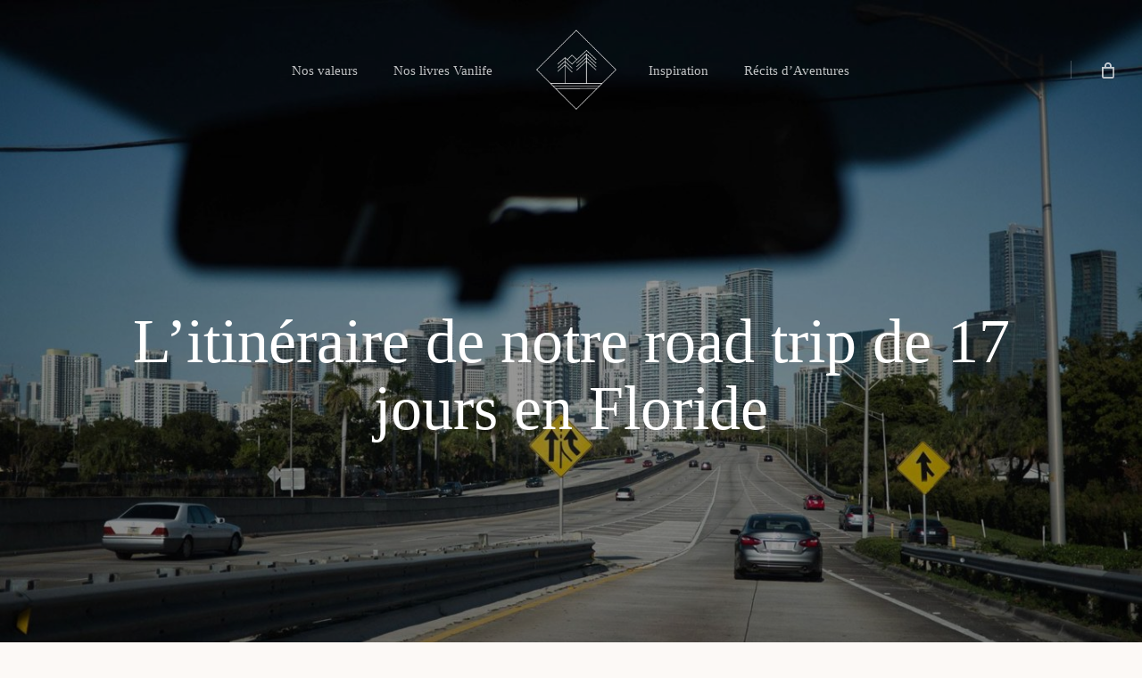

--- FILE ---
content_type: text/html; charset=UTF-8
request_url: https://theroadtrippers.fr/itineraire-road-trip-floride/
body_size: 47449
content:
<!DOCTYPE html>

<html lang="fr-FR" class="no-js">
<head>

<!-- Anti-scintillement Google Optimize (recommended)  -->
<style>.async-hide { opacity: 0 !important} </style>
<script>(function(a,s,y,n,c,h,i,d,e){s.className+=' '+y;h.start=1*new Date;
h.end=i=function(){s.className=s.className.replace(RegExp(' ?'+y),'')};
(a[n]=a[n]||[]).hide=h;setTimeout(function(){i();h.end=null},c);h.timeout=c;
})(window,document.documentElement,'async-hide','dataLayer',4000,
{'GTM-WVNGTKC':true});</script>

	
	<meta charset="UTF-8">
	
	<meta name="viewport" content="width=device-width, initial-scale=1, maximum-scale=1, user-scalable=0" /><link rel="shortcut icon" href="https://theroadtrippers.fr/wp-content/uploads/2019/03/linkedin.jpg" /><meta name='robots' content='index, follow, max-image-preview:large, max-snippet:-1, max-video-preview:-1' />

<!-- Google Tag Manager for WordPress by gtm4wp.com -->
<script data-cfasync="false" data-pagespeed-no-defer>
	var gtm4wp_datalayer_name = "dataLayer";
	var dataLayer = dataLayer || [];
	const gtm4wp_use_sku_instead        = 1;
	const gtm4wp_id_prefix              = '';
	const gtm4wp_remarketing            = 1;
	const gtm4wp_eec                    = 1;
	const gtm4wp_classicec              = false;
	const gtm4wp_currency               = 'EUR';
	const gtm4wp_product_per_impression = 10;
	const gtm4wp_needs_shipping_address = false;
	const gtm4wp_business_vertical      = 'retail';
	const gtm4wp_business_vertical_id   = 'id';
</script>
<!-- End Google Tag Manager for WordPress by gtm4wp.com --><script>
const gtm4wp_is_safari = /^((?!chrome|android).)*safari/i.test(navigator.userAgent);
if ( gtm4wp_is_safari ) {
	window.addEventListener('pageshow', function(event) {
		if ( event.persisted ) {
			// if Safari loads the page from cache usually by navigating with the back button
			// it creates issues with product list click tracking
			// therefore GTM4WP forces the page reload in this browser
			window.location.reload();
		}
	});
}
</script>
	<!-- This site is optimized with the Yoast SEO plugin v19.1 - https://yoast.com/wordpress/plugins/seo/ -->
	<title>L&#039;itinéraire de notre road trip de 17 jours en Floride</title>
	<meta name="description" content="Aujourd&#039;hui, on vous partage notre itinéraire de 17 jours à travers la Floride, le lieu de vacances préféré des américains en hiver !" />
	<link rel="canonical" href="https://theroadtrippers.fr/itineraire-road-trip-floride/" />
	<meta property="og:locale" content="fr_FR" />
	<meta property="og:type" content="article" />
	<meta property="og:title" content="L&#039;itinéraire de notre road trip de 17 jours en Floride" />
	<meta property="og:description" content="Aujourd&#039;hui, on vous partage notre itinéraire de 17 jours à travers la Floride, le lieu de vacances préféré des américains en hiver !" />
	<meta property="og:url" content="https://theroadtrippers.fr/itineraire-road-trip-floride/" />
	<meta property="og:site_name" content="the roadtrippers" />
	<meta property="article:publisher" content="https://www.facebook.com/theroadtrippers.fr" />
	<meta property="article:author" content="https://www.facebook.com/faistesvalises" />
	<meta property="article:published_time" content="2018-12-19T16:32:24+00:00" />
	<meta property="article:modified_time" content="2019-03-04T10:59:20+00:00" />
	<meta property="og:image" content="https://theroadtrippers.fr/wp-content/uploads/2018/12/Floride.jpg" />
	<meta property="og:image:width" content="1365" />
	<meta property="og:image:height" content="1024" />
	<meta property="og:image:type" content="image/jpeg" />
	<meta name="twitter:card" content="summary" />
	<meta name="twitter:label1" content="Écrit par" />
	<meta name="twitter:data1" content="Agathe &amp; Valentin" />
	<meta name="twitter:label2" content="Durée de lecture estimée" />
	<meta name="twitter:data2" content="7 minutes" />
	<script type="application/ld+json" class="yoast-schema-graph">{"@context":"https://schema.org","@graph":[{"@type":"WebSite","@id":"https://theroadtrippers.fr/#website","url":"https://theroadtrippers.fr/","name":"the roadtrippers","description":"Webzine d’inspiration &amp; Création de livres Vanlife &amp; Road-trips","potentialAction":[{"@type":"SearchAction","target":{"@type":"EntryPoint","urlTemplate":"https://theroadtrippers.fr/?s={search_term_string}"},"query-input":"required name=search_term_string"}],"inLanguage":"fr-FR"},{"@type":"ImageObject","inLanguage":"fr-FR","@id":"https://theroadtrippers.fr/itineraire-road-trip-floride/#primaryimage","url":"https://theroadtrippers.fr/wp-content/uploads/2018/12/Floride.jpg","contentUrl":"https://theroadtrippers.fr/wp-content/uploads/2018/12/Floride.jpg","width":1365,"height":1024},{"@type":"WebPage","@id":"https://theroadtrippers.fr/itineraire-road-trip-floride/#webpage","url":"https://theroadtrippers.fr/itineraire-road-trip-floride/","name":"L'itinéraire de notre road trip de 17 jours en Floride","isPartOf":{"@id":"https://theroadtrippers.fr/#website"},"primaryImageOfPage":{"@id":"https://theroadtrippers.fr/itineraire-road-trip-floride/#primaryimage"},"datePublished":"2018-12-19T16:32:24+00:00","dateModified":"2019-03-04T10:59:20+00:00","author":{"@id":"https://theroadtrippers.fr/#/schema/person/8deba54776636e1ac42047a9edab6b1b"},"description":"Aujourd'hui, on vous partage notre itinéraire de 17 jours à travers la Floride, le lieu de vacances préféré des américains en hiver !","breadcrumb":{"@id":"https://theroadtrippers.fr/itineraire-road-trip-floride/#breadcrumb"},"inLanguage":"fr-FR","potentialAction":[{"@type":"ReadAction","target":["https://theroadtrippers.fr/itineraire-road-trip-floride/"]}]},{"@type":"BreadcrumbList","@id":"https://theroadtrippers.fr/itineraire-road-trip-floride/#breadcrumb","itemListElement":[{"@type":"ListItem","position":1,"name":"Accueil","item":"https://theroadtrippers.fr/"},{"@type":"ListItem","position":2,"name":"L&rsquo;itinéraire de notre road trip de 17 jours en Floride"}]},{"@type":"Person","@id":"https://theroadtrippers.fr/#/schema/person/8deba54776636e1ac42047a9edab6b1b","name":"Agathe &amp; Valentin","image":{"@type":"ImageObject","inLanguage":"fr-FR","@id":"https://theroadtrippers.fr/#/schema/person/image/","url":"https://secure.gravatar.com/avatar/2a496f621dcb2a09d46e3cb690b71b5c?s=96&r=g","contentUrl":"https://secure.gravatar.com/avatar/2a496f621dcb2a09d46e3cb690b71b5c?s=96&r=g","caption":"Agathe &amp; Valentin"},"description":"Hello ! Nous c’est Agathe et Valentin. Depuis notre grand départ pour un roadtrip à travers le Canada et les Etats-Unis en 2016, on a la bougeotte ! Retrouvez nos aventures sur faistesvalises.com","sameAs":["https://faistesvalises.com/","https://www.facebook.com/faistesvalises"]}]}</script>
	<!-- / Yoast SEO plugin. -->


<link rel='dns-prefetch' href='//stats.wp.com' />
<link rel='dns-prefetch' href='//fonts.googleapis.com' />
<link rel='dns-prefetch' href='//use.fontawesome.com' />
<link rel="alternate" type="application/rss+xml" title="the roadtrippers &raquo; Flux" href="https://theroadtrippers.fr/feed/" />
<link rel="alternate" type="application/rss+xml" title="the roadtrippers &raquo; Flux des commentaires" href="https://theroadtrippers.fr/comments/feed/" />

<!-- Google Tag Manager for WordPress by gtm4wp.com -->
<!-- GTM Container placement set to footer -->
<script data-cfasync="false" data-pagespeed-no-defer>
	var dataLayer_content = {"visitorEmail":"","visitorEmailHash":"","pageTitle":"L&#039;itinéraire de notre road trip de 17 jours en Floride","pagePostType":"post","pagePostType2":"single-post","postID":3595,"customerTotalOrders":0,"customerTotalOrderValue":"0.00","customerFirstName":"","customerLastName":"","customerBillingFirstName":"","customerBillingLastName":"","customerBillingCompany":"","customerBillingAddress1":"","customerBillingAddress2":"","customerBillingCity":"","customerBillingPostcode":"","customerBillingCountry":"","customerBillingEmail":"","customerBillingEmailHash":"e3b0c44298fc1c149afbf4c8996fb92427ae41e4649b934ca495991b7852b855","customerBillingPhone":"","customerShippingFirstName":"","customerShippingLastName":"","customerShippingCompany":"","customerShippingAddress1":"","customerShippingAddress2":"","customerShippingCity":"","customerShippingPostcode":"","customerShippingCountry":"","cartContent":{"totals":{"applied_coupons":[],"discount_total":0,"subtotal":0,"total":0},"items":[]},"ecomm_pagetype":"other"};
	dataLayer.push( dataLayer_content );
</script>
<script data-cfasync="false">
(function(w,d,s,l,i){w[l]=w[l]||[];w[l].push({'gtm.start':
new Date().getTime(),event:'gtm.js'});var f=d.getElementsByTagName(s)[0],
j=d.createElement(s),dl=l!='dataLayer'?'&l='+l:'';j.async=true;j.src=
'//www.googletagmanager.com/gtm.'+'js?id='+i+dl;f.parentNode.insertBefore(j,f);
})(window,document,'script','dataLayer','GTM-WVNGTKC');
</script>
<!-- End Google Tag Manager -->
<!-- End Google Tag Manager for WordPress by gtm4wp.com --><link rel="alternate" type="application/rss+xml" title="the roadtrippers &raquo; L&rsquo;itinéraire de notre road trip de 17 jours en Floride Flux des commentaires" href="https://theroadtrippers.fr/itineraire-road-trip-floride/feed/" />
<script type="text/javascript">
window._wpemojiSettings = {"baseUrl":"https:\/\/s.w.org\/images\/core\/emoji\/14.0.0\/72x72\/","ext":".png","svgUrl":"https:\/\/s.w.org\/images\/core\/emoji\/14.0.0\/svg\/","svgExt":".svg","source":{"concatemoji":"https:\/\/theroadtrippers.fr\/wp-includes\/js\/wp-emoji-release.min.js?ver=6.3.1"}};
/*! This file is auto-generated */
!function(i,n){var o,s,e;function c(e){try{var t={supportTests:e,timestamp:(new Date).valueOf()};sessionStorage.setItem(o,JSON.stringify(t))}catch(e){}}function p(e,t,n){e.clearRect(0,0,e.canvas.width,e.canvas.height),e.fillText(t,0,0);var t=new Uint32Array(e.getImageData(0,0,e.canvas.width,e.canvas.height).data),r=(e.clearRect(0,0,e.canvas.width,e.canvas.height),e.fillText(n,0,0),new Uint32Array(e.getImageData(0,0,e.canvas.width,e.canvas.height).data));return t.every(function(e,t){return e===r[t]})}function u(e,t,n){switch(t){case"flag":return n(e,"\ud83c\udff3\ufe0f\u200d\u26a7\ufe0f","\ud83c\udff3\ufe0f\u200b\u26a7\ufe0f")?!1:!n(e,"\ud83c\uddfa\ud83c\uddf3","\ud83c\uddfa\u200b\ud83c\uddf3")&&!n(e,"\ud83c\udff4\udb40\udc67\udb40\udc62\udb40\udc65\udb40\udc6e\udb40\udc67\udb40\udc7f","\ud83c\udff4\u200b\udb40\udc67\u200b\udb40\udc62\u200b\udb40\udc65\u200b\udb40\udc6e\u200b\udb40\udc67\u200b\udb40\udc7f");case"emoji":return!n(e,"\ud83e\udef1\ud83c\udffb\u200d\ud83e\udef2\ud83c\udfff","\ud83e\udef1\ud83c\udffb\u200b\ud83e\udef2\ud83c\udfff")}return!1}function f(e,t,n){var r="undefined"!=typeof WorkerGlobalScope&&self instanceof WorkerGlobalScope?new OffscreenCanvas(300,150):i.createElement("canvas"),a=r.getContext("2d",{willReadFrequently:!0}),o=(a.textBaseline="top",a.font="600 32px Arial",{});return e.forEach(function(e){o[e]=t(a,e,n)}),o}function t(e){var t=i.createElement("script");t.src=e,t.defer=!0,i.head.appendChild(t)}"undefined"!=typeof Promise&&(o="wpEmojiSettingsSupports",s=["flag","emoji"],n.supports={everything:!0,everythingExceptFlag:!0},e=new Promise(function(e){i.addEventListener("DOMContentLoaded",e,{once:!0})}),new Promise(function(t){var n=function(){try{var e=JSON.parse(sessionStorage.getItem(o));if("object"==typeof e&&"number"==typeof e.timestamp&&(new Date).valueOf()<e.timestamp+604800&&"object"==typeof e.supportTests)return e.supportTests}catch(e){}return null}();if(!n){if("undefined"!=typeof Worker&&"undefined"!=typeof OffscreenCanvas&&"undefined"!=typeof URL&&URL.createObjectURL&&"undefined"!=typeof Blob)try{var e="postMessage("+f.toString()+"("+[JSON.stringify(s),u.toString(),p.toString()].join(",")+"));",r=new Blob([e],{type:"text/javascript"}),a=new Worker(URL.createObjectURL(r),{name:"wpTestEmojiSupports"});return void(a.onmessage=function(e){c(n=e.data),a.terminate(),t(n)})}catch(e){}c(n=f(s,u,p))}t(n)}).then(function(e){for(var t in e)n.supports[t]=e[t],n.supports.everything=n.supports.everything&&n.supports[t],"flag"!==t&&(n.supports.everythingExceptFlag=n.supports.everythingExceptFlag&&n.supports[t]);n.supports.everythingExceptFlag=n.supports.everythingExceptFlag&&!n.supports.flag,n.DOMReady=!1,n.readyCallback=function(){n.DOMReady=!0}}).then(function(){return e}).then(function(){var e;n.supports.everything||(n.readyCallback(),(e=n.source||{}).concatemoji?t(e.concatemoji):e.wpemoji&&e.twemoji&&(t(e.twemoji),t(e.wpemoji)))}))}((window,document),window._wpemojiSettings);
</script>
<style type="text/css">
img.wp-smiley,
img.emoji {
	display: inline !important;
	border: none !important;
	box-shadow: none !important;
	height: 1em !important;
	width: 1em !important;
	margin: 0 0.07em !important;
	vertical-align: -0.1em !important;
	background: none !important;
	padding: 0 !important;
}
</style>
	<link rel='stylesheet' id='sbi_styles-css' href='https://theroadtrippers.fr/wp-content/plugins/instagram-feed/css/sbi-styles.min.css?ver=6.0.5' type='text/css' media='all' />
<link rel='stylesheet' id='wp-block-library-css' href='https://theroadtrippers.fr/wp-includes/css/dist/block-library/style.min.css?ver=6.3.1' type='text/css' media='all' />
<link rel='stylesheet' id='wc-blocks-vendors-style-css' href='https://theroadtrippers.fr/wp-content/plugins/woocommerce/packages/woocommerce-blocks/build/wc-blocks-vendors-style.css?ver=10.9.3' type='text/css' media='all' />
<link rel='stylesheet' id='wc-all-blocks-style-css' href='https://theroadtrippers.fr/wp-content/plugins/woocommerce/packages/woocommerce-blocks/build/wc-all-blocks-style.css?ver=10.9.3' type='text/css' media='all' />
<style id='classic-theme-styles-inline-css' type='text/css'>
/*! This file is auto-generated */
.wp-block-button__link{color:#fff;background-color:#32373c;border-radius:9999px;box-shadow:none;text-decoration:none;padding:calc(.667em + 2px) calc(1.333em + 2px);font-size:1.125em}.wp-block-file__button{background:#32373c;color:#fff;text-decoration:none}
</style>
<style id='global-styles-inline-css' type='text/css'>
body{--wp--preset--color--black: #000000;--wp--preset--color--cyan-bluish-gray: #abb8c3;--wp--preset--color--white: #ffffff;--wp--preset--color--pale-pink: #f78da7;--wp--preset--color--vivid-red: #cf2e2e;--wp--preset--color--luminous-vivid-orange: #ff6900;--wp--preset--color--luminous-vivid-amber: #fcb900;--wp--preset--color--light-green-cyan: #7bdcb5;--wp--preset--color--vivid-green-cyan: #00d084;--wp--preset--color--pale-cyan-blue: #8ed1fc;--wp--preset--color--vivid-cyan-blue: #0693e3;--wp--preset--color--vivid-purple: #9b51e0;--wp--preset--gradient--vivid-cyan-blue-to-vivid-purple: linear-gradient(135deg,rgba(6,147,227,1) 0%,rgb(155,81,224) 100%);--wp--preset--gradient--light-green-cyan-to-vivid-green-cyan: linear-gradient(135deg,rgb(122,220,180) 0%,rgb(0,208,130) 100%);--wp--preset--gradient--luminous-vivid-amber-to-luminous-vivid-orange: linear-gradient(135deg,rgba(252,185,0,1) 0%,rgba(255,105,0,1) 100%);--wp--preset--gradient--luminous-vivid-orange-to-vivid-red: linear-gradient(135deg,rgba(255,105,0,1) 0%,rgb(207,46,46) 100%);--wp--preset--gradient--very-light-gray-to-cyan-bluish-gray: linear-gradient(135deg,rgb(238,238,238) 0%,rgb(169,184,195) 100%);--wp--preset--gradient--cool-to-warm-spectrum: linear-gradient(135deg,rgb(74,234,220) 0%,rgb(151,120,209) 20%,rgb(207,42,186) 40%,rgb(238,44,130) 60%,rgb(251,105,98) 80%,rgb(254,248,76) 100%);--wp--preset--gradient--blush-light-purple: linear-gradient(135deg,rgb(255,206,236) 0%,rgb(152,150,240) 100%);--wp--preset--gradient--blush-bordeaux: linear-gradient(135deg,rgb(254,205,165) 0%,rgb(254,45,45) 50%,rgb(107,0,62) 100%);--wp--preset--gradient--luminous-dusk: linear-gradient(135deg,rgb(255,203,112) 0%,rgb(199,81,192) 50%,rgb(65,88,208) 100%);--wp--preset--gradient--pale-ocean: linear-gradient(135deg,rgb(255,245,203) 0%,rgb(182,227,212) 50%,rgb(51,167,181) 100%);--wp--preset--gradient--electric-grass: linear-gradient(135deg,rgb(202,248,128) 0%,rgb(113,206,126) 100%);--wp--preset--gradient--midnight: linear-gradient(135deg,rgb(2,3,129) 0%,rgb(40,116,252) 100%);--wp--preset--font-size--small: 13px;--wp--preset--font-size--medium: 20px;--wp--preset--font-size--large: 36px;--wp--preset--font-size--x-large: 42px;--wp--preset--spacing--20: 0.44rem;--wp--preset--spacing--30: 0.67rem;--wp--preset--spacing--40: 1rem;--wp--preset--spacing--50: 1.5rem;--wp--preset--spacing--60: 2.25rem;--wp--preset--spacing--70: 3.38rem;--wp--preset--spacing--80: 5.06rem;--wp--preset--shadow--natural: 6px 6px 9px rgba(0, 0, 0, 0.2);--wp--preset--shadow--deep: 12px 12px 50px rgba(0, 0, 0, 0.4);--wp--preset--shadow--sharp: 6px 6px 0px rgba(0, 0, 0, 0.2);--wp--preset--shadow--outlined: 6px 6px 0px -3px rgba(255, 255, 255, 1), 6px 6px rgba(0, 0, 0, 1);--wp--preset--shadow--crisp: 6px 6px 0px rgba(0, 0, 0, 1);}:where(.is-layout-flex){gap: 0.5em;}:where(.is-layout-grid){gap: 0.5em;}body .is-layout-flow > .alignleft{float: left;margin-inline-start: 0;margin-inline-end: 2em;}body .is-layout-flow > .alignright{float: right;margin-inline-start: 2em;margin-inline-end: 0;}body .is-layout-flow > .aligncenter{margin-left: auto !important;margin-right: auto !important;}body .is-layout-constrained > .alignleft{float: left;margin-inline-start: 0;margin-inline-end: 2em;}body .is-layout-constrained > .alignright{float: right;margin-inline-start: 2em;margin-inline-end: 0;}body .is-layout-constrained > .aligncenter{margin-left: auto !important;margin-right: auto !important;}body .is-layout-constrained > :where(:not(.alignleft):not(.alignright):not(.alignfull)){max-width: var(--wp--style--global--content-size);margin-left: auto !important;margin-right: auto !important;}body .is-layout-constrained > .alignwide{max-width: var(--wp--style--global--wide-size);}body .is-layout-flex{display: flex;}body .is-layout-flex{flex-wrap: wrap;align-items: center;}body .is-layout-flex > *{margin: 0;}body .is-layout-grid{display: grid;}body .is-layout-grid > *{margin: 0;}:where(.wp-block-columns.is-layout-flex){gap: 2em;}:where(.wp-block-columns.is-layout-grid){gap: 2em;}:where(.wp-block-post-template.is-layout-flex){gap: 1.25em;}:where(.wp-block-post-template.is-layout-grid){gap: 1.25em;}.has-black-color{color: var(--wp--preset--color--black) !important;}.has-cyan-bluish-gray-color{color: var(--wp--preset--color--cyan-bluish-gray) !important;}.has-white-color{color: var(--wp--preset--color--white) !important;}.has-pale-pink-color{color: var(--wp--preset--color--pale-pink) !important;}.has-vivid-red-color{color: var(--wp--preset--color--vivid-red) !important;}.has-luminous-vivid-orange-color{color: var(--wp--preset--color--luminous-vivid-orange) !important;}.has-luminous-vivid-amber-color{color: var(--wp--preset--color--luminous-vivid-amber) !important;}.has-light-green-cyan-color{color: var(--wp--preset--color--light-green-cyan) !important;}.has-vivid-green-cyan-color{color: var(--wp--preset--color--vivid-green-cyan) !important;}.has-pale-cyan-blue-color{color: var(--wp--preset--color--pale-cyan-blue) !important;}.has-vivid-cyan-blue-color{color: var(--wp--preset--color--vivid-cyan-blue) !important;}.has-vivid-purple-color{color: var(--wp--preset--color--vivid-purple) !important;}.has-black-background-color{background-color: var(--wp--preset--color--black) !important;}.has-cyan-bluish-gray-background-color{background-color: var(--wp--preset--color--cyan-bluish-gray) !important;}.has-white-background-color{background-color: var(--wp--preset--color--white) !important;}.has-pale-pink-background-color{background-color: var(--wp--preset--color--pale-pink) !important;}.has-vivid-red-background-color{background-color: var(--wp--preset--color--vivid-red) !important;}.has-luminous-vivid-orange-background-color{background-color: var(--wp--preset--color--luminous-vivid-orange) !important;}.has-luminous-vivid-amber-background-color{background-color: var(--wp--preset--color--luminous-vivid-amber) !important;}.has-light-green-cyan-background-color{background-color: var(--wp--preset--color--light-green-cyan) !important;}.has-vivid-green-cyan-background-color{background-color: var(--wp--preset--color--vivid-green-cyan) !important;}.has-pale-cyan-blue-background-color{background-color: var(--wp--preset--color--pale-cyan-blue) !important;}.has-vivid-cyan-blue-background-color{background-color: var(--wp--preset--color--vivid-cyan-blue) !important;}.has-vivid-purple-background-color{background-color: var(--wp--preset--color--vivid-purple) !important;}.has-black-border-color{border-color: var(--wp--preset--color--black) !important;}.has-cyan-bluish-gray-border-color{border-color: var(--wp--preset--color--cyan-bluish-gray) !important;}.has-white-border-color{border-color: var(--wp--preset--color--white) !important;}.has-pale-pink-border-color{border-color: var(--wp--preset--color--pale-pink) !important;}.has-vivid-red-border-color{border-color: var(--wp--preset--color--vivid-red) !important;}.has-luminous-vivid-orange-border-color{border-color: var(--wp--preset--color--luminous-vivid-orange) !important;}.has-luminous-vivid-amber-border-color{border-color: var(--wp--preset--color--luminous-vivid-amber) !important;}.has-light-green-cyan-border-color{border-color: var(--wp--preset--color--light-green-cyan) !important;}.has-vivid-green-cyan-border-color{border-color: var(--wp--preset--color--vivid-green-cyan) !important;}.has-pale-cyan-blue-border-color{border-color: var(--wp--preset--color--pale-cyan-blue) !important;}.has-vivid-cyan-blue-border-color{border-color: var(--wp--preset--color--vivid-cyan-blue) !important;}.has-vivid-purple-border-color{border-color: var(--wp--preset--color--vivid-purple) !important;}.has-vivid-cyan-blue-to-vivid-purple-gradient-background{background: var(--wp--preset--gradient--vivid-cyan-blue-to-vivid-purple) !important;}.has-light-green-cyan-to-vivid-green-cyan-gradient-background{background: var(--wp--preset--gradient--light-green-cyan-to-vivid-green-cyan) !important;}.has-luminous-vivid-amber-to-luminous-vivid-orange-gradient-background{background: var(--wp--preset--gradient--luminous-vivid-amber-to-luminous-vivid-orange) !important;}.has-luminous-vivid-orange-to-vivid-red-gradient-background{background: var(--wp--preset--gradient--luminous-vivid-orange-to-vivid-red) !important;}.has-very-light-gray-to-cyan-bluish-gray-gradient-background{background: var(--wp--preset--gradient--very-light-gray-to-cyan-bluish-gray) !important;}.has-cool-to-warm-spectrum-gradient-background{background: var(--wp--preset--gradient--cool-to-warm-spectrum) !important;}.has-blush-light-purple-gradient-background{background: var(--wp--preset--gradient--blush-light-purple) !important;}.has-blush-bordeaux-gradient-background{background: var(--wp--preset--gradient--blush-bordeaux) !important;}.has-luminous-dusk-gradient-background{background: var(--wp--preset--gradient--luminous-dusk) !important;}.has-pale-ocean-gradient-background{background: var(--wp--preset--gradient--pale-ocean) !important;}.has-electric-grass-gradient-background{background: var(--wp--preset--gradient--electric-grass) !important;}.has-midnight-gradient-background{background: var(--wp--preset--gradient--midnight) !important;}.has-small-font-size{font-size: var(--wp--preset--font-size--small) !important;}.has-medium-font-size{font-size: var(--wp--preset--font-size--medium) !important;}.has-large-font-size{font-size: var(--wp--preset--font-size--large) !important;}.has-x-large-font-size{font-size: var(--wp--preset--font-size--x-large) !important;}
.wp-block-navigation a:where(:not(.wp-element-button)){color: inherit;}
:where(.wp-block-post-template.is-layout-flex){gap: 1.25em;}:where(.wp-block-post-template.is-layout-grid){gap: 1.25em;}
:where(.wp-block-columns.is-layout-flex){gap: 2em;}:where(.wp-block-columns.is-layout-grid){gap: 2em;}
.wp-block-pullquote{font-size: 1.5em;line-height: 1.6;}
</style>
<link rel='stylesheet' id='lptw-style-css' href='https://theroadtrippers.fr/wp-content/plugins/advanced-recent-posts/lptw-recent-posts.css?ver=6.3.1' type='text/css' media='all' />
<link rel='stylesheet' id='contact-form-7-css' href='https://theroadtrippers.fr/wp-content/plugins/contact-form-7/includes/css/styles.css?ver=5.5.6.1' type='text/css' media='all' />
<link rel='stylesheet' id='kk-star-ratings-css' href='https://theroadtrippers.fr/wp-content/plugins/kk-star-ratings/src/core/public/css/kk-star-ratings.min.css?ver=5.3.0' type='text/css' media='all' />
<style id='extendify-gutenberg-patterns-and-templates-utilities-inline-css' type='text/css'>
.ext-absolute{position:absolute!important}.ext-relative{position:relative!important}.ext-top-base{top:var(--wp--style--block-gap,1.75rem)!important}.ext-top-lg{top:var(--extendify--spacing--large,3rem)!important}.ext--top-base{top:calc(var(--wp--style--block-gap, 1.75rem)*-1)!important}.ext--top-lg{top:calc(var(--extendify--spacing--large, 3rem)*-1)!important}.ext-right-base{right:var(--wp--style--block-gap,1.75rem)!important}.ext-right-lg{right:var(--extendify--spacing--large,3rem)!important}.ext--right-base{right:calc(var(--wp--style--block-gap, 1.75rem)*-1)!important}.ext--right-lg{right:calc(var(--extendify--spacing--large, 3rem)*-1)!important}.ext-bottom-base{bottom:var(--wp--style--block-gap,1.75rem)!important}.ext-bottom-lg{bottom:var(--extendify--spacing--large,3rem)!important}.ext--bottom-base{bottom:calc(var(--wp--style--block-gap, 1.75rem)*-1)!important}.ext--bottom-lg{bottom:calc(var(--extendify--spacing--large, 3rem)*-1)!important}.ext-left-base{left:var(--wp--style--block-gap,1.75rem)!important}.ext-left-lg{left:var(--extendify--spacing--large,3rem)!important}.ext--left-base{left:calc(var(--wp--style--block-gap, 1.75rem)*-1)!important}.ext--left-lg{left:calc(var(--extendify--spacing--large, 3rem)*-1)!important}.ext-order-1{order:1!important}.ext-order-2{order:2!important}.ext-col-auto{grid-column:auto!important}.ext-col-span-1{grid-column:span 1/span 1!important}.ext-col-span-2{grid-column:span 2/span 2!important}.ext-col-span-3{grid-column:span 3/span 3!important}.ext-col-span-4{grid-column:span 4/span 4!important}.ext-col-span-5{grid-column:span 5/span 5!important}.ext-col-span-6{grid-column:span 6/span 6!important}.ext-col-span-7{grid-column:span 7/span 7!important}.ext-col-span-8{grid-column:span 8/span 8!important}.ext-col-span-9{grid-column:span 9/span 9!important}.ext-col-span-10{grid-column:span 10/span 10!important}.ext-col-span-11{grid-column:span 11/span 11!important}.ext-col-span-12{grid-column:span 12/span 12!important}.ext-col-span-full{grid-column:1/-1!important}.ext-col-start-1{grid-column-start:1!important}.ext-col-start-2{grid-column-start:2!important}.ext-col-start-3{grid-column-start:3!important}.ext-col-start-4{grid-column-start:4!important}.ext-col-start-5{grid-column-start:5!important}.ext-col-start-6{grid-column-start:6!important}.ext-col-start-7{grid-column-start:7!important}.ext-col-start-8{grid-column-start:8!important}.ext-col-start-9{grid-column-start:9!important}.ext-col-start-10{grid-column-start:10!important}.ext-col-start-11{grid-column-start:11!important}.ext-col-start-12{grid-column-start:12!important}.ext-col-start-13{grid-column-start:13!important}.ext-col-start-auto{grid-column-start:auto!important}.ext-col-end-1{grid-column-end:1!important}.ext-col-end-2{grid-column-end:2!important}.ext-col-end-3{grid-column-end:3!important}.ext-col-end-4{grid-column-end:4!important}.ext-col-end-5{grid-column-end:5!important}.ext-col-end-6{grid-column-end:6!important}.ext-col-end-7{grid-column-end:7!important}.ext-col-end-8{grid-column-end:8!important}.ext-col-end-9{grid-column-end:9!important}.ext-col-end-10{grid-column-end:10!important}.ext-col-end-11{grid-column-end:11!important}.ext-col-end-12{grid-column-end:12!important}.ext-col-end-13{grid-column-end:13!important}.ext-col-end-auto{grid-column-end:auto!important}.ext-row-auto{grid-row:auto!important}.ext-row-span-1{grid-row:span 1/span 1!important}.ext-row-span-2{grid-row:span 2/span 2!important}.ext-row-span-3{grid-row:span 3/span 3!important}.ext-row-span-4{grid-row:span 4/span 4!important}.ext-row-span-5{grid-row:span 5/span 5!important}.ext-row-span-6{grid-row:span 6/span 6!important}.ext-row-span-full{grid-row:1/-1!important}.ext-row-start-1{grid-row-start:1!important}.ext-row-start-2{grid-row-start:2!important}.ext-row-start-3{grid-row-start:3!important}.ext-row-start-4{grid-row-start:4!important}.ext-row-start-5{grid-row-start:5!important}.ext-row-start-6{grid-row-start:6!important}.ext-row-start-7{grid-row-start:7!important}.ext-row-start-auto{grid-row-start:auto!important}.ext-row-end-1{grid-row-end:1!important}.ext-row-end-2{grid-row-end:2!important}.ext-row-end-3{grid-row-end:3!important}.ext-row-end-4{grid-row-end:4!important}.ext-row-end-5{grid-row-end:5!important}.ext-row-end-6{grid-row-end:6!important}.ext-row-end-7{grid-row-end:7!important}.ext-row-end-auto{grid-row-end:auto!important}.ext-m-0:not([style*=margin]){margin:0!important}.ext-m-auto:not([style*=margin]){margin:auto!important}.ext-m-base:not([style*=margin]){margin:var(--wp--style--block-gap,1.75rem)!important}.ext-m-lg:not([style*=margin]){margin:var(--extendify--spacing--large,3rem)!important}.ext--m-base:not([style*=margin]){margin:calc(var(--wp--style--block-gap, 1.75rem)*-1)!important}.ext--m-lg:not([style*=margin]){margin:calc(var(--extendify--spacing--large, 3rem)*-1)!important}.ext-mx-0:not([style*=margin]){margin-left:0!important;margin-right:0!important}.ext-mx-auto:not([style*=margin]){margin-left:auto!important;margin-right:auto!important}.ext-mx-base:not([style*=margin]){margin-left:var(--wp--style--block-gap,1.75rem)!important;margin-right:var(--wp--style--block-gap,1.75rem)!important}.ext-mx-lg:not([style*=margin]){margin-left:var(--extendify--spacing--large,3rem)!important;margin-right:var(--extendify--spacing--large,3rem)!important}.ext--mx-base:not([style*=margin]){margin-left:calc(var(--wp--style--block-gap, 1.75rem)*-1)!important;margin-right:calc(var(--wp--style--block-gap, 1.75rem)*-1)!important}.ext--mx-lg:not([style*=margin]){margin-left:calc(var(--extendify--spacing--large, 3rem)*-1)!important;margin-right:calc(var(--extendify--spacing--large, 3rem)*-1)!important}.ext-my-0:not([style*=margin]){margin-bottom:0!important;margin-top:0!important}.ext-my-auto:not([style*=margin]){margin-bottom:auto!important;margin-top:auto!important}.ext-my-base:not([style*=margin]){margin-bottom:var(--wp--style--block-gap,1.75rem)!important;margin-top:var(--wp--style--block-gap,1.75rem)!important}.ext-my-lg:not([style*=margin]){margin-bottom:var(--extendify--spacing--large,3rem)!important;margin-top:var(--extendify--spacing--large,3rem)!important}.ext--my-base:not([style*=margin]){margin-bottom:calc(var(--wp--style--block-gap, 1.75rem)*-1)!important;margin-top:calc(var(--wp--style--block-gap, 1.75rem)*-1)!important}.ext--my-lg:not([style*=margin]){margin-bottom:calc(var(--extendify--spacing--large, 3rem)*-1)!important;margin-top:calc(var(--extendify--spacing--large, 3rem)*-1)!important}.ext-mt-0:not([style*=margin]){margin-top:0!important}.ext-mt-auto:not([style*=margin]){margin-top:auto!important}.ext-mt-base:not([style*=margin]){margin-top:var(--wp--style--block-gap,1.75rem)!important}.ext-mt-lg:not([style*=margin]){margin-top:var(--extendify--spacing--large,3rem)!important}.ext--mt-base:not([style*=margin]){margin-top:calc(var(--wp--style--block-gap, 1.75rem)*-1)!important}.ext--mt-lg:not([style*=margin]){margin-top:calc(var(--extendify--spacing--large, 3rem)*-1)!important}.ext-mr-0:not([style*=margin]){margin-right:0!important}.ext-mr-auto:not([style*=margin]){margin-right:auto!important}.ext-mr-base:not([style*=margin]){margin-right:var(--wp--style--block-gap,1.75rem)!important}.ext-mr-lg:not([style*=margin]){margin-right:var(--extendify--spacing--large,3rem)!important}.ext--mr-base:not([style*=margin]){margin-right:calc(var(--wp--style--block-gap, 1.75rem)*-1)!important}.ext--mr-lg:not([style*=margin]){margin-right:calc(var(--extendify--spacing--large, 3rem)*-1)!important}.ext-mb-0:not([style*=margin]){margin-bottom:0!important}.ext-mb-auto:not([style*=margin]){margin-bottom:auto!important}.ext-mb-base:not([style*=margin]){margin-bottom:var(--wp--style--block-gap,1.75rem)!important}.ext-mb-lg:not([style*=margin]){margin-bottom:var(--extendify--spacing--large,3rem)!important}.ext--mb-base:not([style*=margin]){margin-bottom:calc(var(--wp--style--block-gap, 1.75rem)*-1)!important}.ext--mb-lg:not([style*=margin]){margin-bottom:calc(var(--extendify--spacing--large, 3rem)*-1)!important}.ext-ml-0:not([style*=margin]){margin-left:0!important}.ext-ml-auto:not([style*=margin]){margin-left:auto!important}.ext-ml-base:not([style*=margin]){margin-left:var(--wp--style--block-gap,1.75rem)!important}.ext-ml-lg:not([style*=margin]){margin-left:var(--extendify--spacing--large,3rem)!important}.ext--ml-base:not([style*=margin]){margin-left:calc(var(--wp--style--block-gap, 1.75rem)*-1)!important}.ext--ml-lg:not([style*=margin]){margin-left:calc(var(--extendify--spacing--large, 3rem)*-1)!important}.ext-block{display:block!important}.ext-inline-block{display:inline-block!important}.ext-inline{display:inline!important}.ext-flex{display:flex!important}.ext-inline-flex{display:inline-flex!important}.ext-grid{display:grid!important}.ext-inline-grid{display:inline-grid!important}.ext-hidden{display:none!important}.ext-w-auto{width:auto!important}.ext-w-full{width:100%!important}.ext-max-w-full{max-width:100%!important}.ext-flex-1{flex:1 1 0%!important}.ext-flex-auto{flex:1 1 auto!important}.ext-flex-initial{flex:0 1 auto!important}.ext-flex-none{flex:none!important}.ext-flex-shrink-0{flex-shrink:0!important}.ext-flex-shrink{flex-shrink:1!important}.ext-flex-grow-0{flex-grow:0!important}.ext-flex-grow{flex-grow:1!important}.ext-list-none{list-style-type:none!important}.ext-grid-cols-1{grid-template-columns:repeat(1,minmax(0,1fr))!important}.ext-grid-cols-2{grid-template-columns:repeat(2,minmax(0,1fr))!important}.ext-grid-cols-3{grid-template-columns:repeat(3,minmax(0,1fr))!important}.ext-grid-cols-4{grid-template-columns:repeat(4,minmax(0,1fr))!important}.ext-grid-cols-5{grid-template-columns:repeat(5,minmax(0,1fr))!important}.ext-grid-cols-6{grid-template-columns:repeat(6,minmax(0,1fr))!important}.ext-grid-cols-7{grid-template-columns:repeat(7,minmax(0,1fr))!important}.ext-grid-cols-8{grid-template-columns:repeat(8,minmax(0,1fr))!important}.ext-grid-cols-9{grid-template-columns:repeat(9,minmax(0,1fr))!important}.ext-grid-cols-10{grid-template-columns:repeat(10,minmax(0,1fr))!important}.ext-grid-cols-11{grid-template-columns:repeat(11,minmax(0,1fr))!important}.ext-grid-cols-12{grid-template-columns:repeat(12,minmax(0,1fr))!important}.ext-grid-cols-none{grid-template-columns:none!important}.ext-grid-rows-1{grid-template-rows:repeat(1,minmax(0,1fr))!important}.ext-grid-rows-2{grid-template-rows:repeat(2,minmax(0,1fr))!important}.ext-grid-rows-3{grid-template-rows:repeat(3,minmax(0,1fr))!important}.ext-grid-rows-4{grid-template-rows:repeat(4,minmax(0,1fr))!important}.ext-grid-rows-5{grid-template-rows:repeat(5,minmax(0,1fr))!important}.ext-grid-rows-6{grid-template-rows:repeat(6,minmax(0,1fr))!important}.ext-grid-rows-none{grid-template-rows:none!important}.ext-flex-row{flex-direction:row!important}.ext-flex-row-reverse{flex-direction:row-reverse!important}.ext-flex-col{flex-direction:column!important}.ext-flex-col-reverse{flex-direction:column-reverse!important}.ext-flex-wrap{flex-wrap:wrap!important}.ext-flex-wrap-reverse{flex-wrap:wrap-reverse!important}.ext-flex-nowrap{flex-wrap:nowrap!important}.ext-items-start{align-items:flex-start!important}.ext-items-end{align-items:flex-end!important}.ext-items-center{align-items:center!important}.ext-items-baseline{align-items:baseline!important}.ext-items-stretch{align-items:stretch!important}.ext-justify-start{justify-content:flex-start!important}.ext-justify-end{justify-content:flex-end!important}.ext-justify-center{justify-content:center!important}.ext-justify-between{justify-content:space-between!important}.ext-justify-around{justify-content:space-around!important}.ext-justify-evenly{justify-content:space-evenly!important}.ext-justify-items-start{justify-items:start!important}.ext-justify-items-end{justify-items:end!important}.ext-justify-items-center{justify-items:center!important}.ext-justify-items-stretch{justify-items:stretch!important}.ext-gap-0{gap:0!important}.ext-gap-base{gap:var(--wp--style--block-gap,1.75rem)!important}.ext-gap-lg{gap:var(--extendify--spacing--large,3rem)!important}.ext-gap-x-0{-moz-column-gap:0!important;column-gap:0!important}.ext-gap-x-base{-moz-column-gap:var(--wp--style--block-gap,1.75rem)!important;column-gap:var(--wp--style--block-gap,1.75rem)!important}.ext-gap-x-lg{-moz-column-gap:var(--extendify--spacing--large,3rem)!important;column-gap:var(--extendify--spacing--large,3rem)!important}.ext-gap-y-0{row-gap:0!important}.ext-gap-y-base{row-gap:var(--wp--style--block-gap,1.75rem)!important}.ext-gap-y-lg{row-gap:var(--extendify--spacing--large,3rem)!important}.ext-justify-self-auto{justify-self:auto!important}.ext-justify-self-start{justify-self:start!important}.ext-justify-self-end{justify-self:end!important}.ext-justify-self-center{justify-self:center!important}.ext-justify-self-stretch{justify-self:stretch!important}.ext-rounded-none{border-radius:0!important}.ext-rounded-full{border-radius:9999px!important}.ext-rounded-t-none{border-top-left-radius:0!important;border-top-right-radius:0!important}.ext-rounded-t-full{border-top-left-radius:9999px!important;border-top-right-radius:9999px!important}.ext-rounded-r-none{border-bottom-right-radius:0!important;border-top-right-radius:0!important}.ext-rounded-r-full{border-bottom-right-radius:9999px!important;border-top-right-radius:9999px!important}.ext-rounded-b-none{border-bottom-left-radius:0!important;border-bottom-right-radius:0!important}.ext-rounded-b-full{border-bottom-left-radius:9999px!important;border-bottom-right-radius:9999px!important}.ext-rounded-l-none{border-bottom-left-radius:0!important;border-top-left-radius:0!important}.ext-rounded-l-full{border-bottom-left-radius:9999px!important;border-top-left-radius:9999px!important}.ext-rounded-tl-none{border-top-left-radius:0!important}.ext-rounded-tl-full{border-top-left-radius:9999px!important}.ext-rounded-tr-none{border-top-right-radius:0!important}.ext-rounded-tr-full{border-top-right-radius:9999px!important}.ext-rounded-br-none{border-bottom-right-radius:0!important}.ext-rounded-br-full{border-bottom-right-radius:9999px!important}.ext-rounded-bl-none{border-bottom-left-radius:0!important}.ext-rounded-bl-full{border-bottom-left-radius:9999px!important}.ext-border-0{border-width:0!important}.ext-border-t-0{border-top-width:0!important}.ext-border-r-0{border-right-width:0!important}.ext-border-b-0{border-bottom-width:0!important}.ext-border-l-0{border-left-width:0!important}.ext-p-0:not([style*=padding]){padding:0!important}.ext-p-base:not([style*=padding]){padding:var(--wp--style--block-gap,1.75rem)!important}.ext-p-lg:not([style*=padding]){padding:var(--extendify--spacing--large,3rem)!important}.ext-px-0:not([style*=padding]){padding-left:0!important;padding-right:0!important}.ext-px-base:not([style*=padding]){padding-left:var(--wp--style--block-gap,1.75rem)!important;padding-right:var(--wp--style--block-gap,1.75rem)!important}.ext-px-lg:not([style*=padding]){padding-left:var(--extendify--spacing--large,3rem)!important;padding-right:var(--extendify--spacing--large,3rem)!important}.ext-py-0:not([style*=padding]){padding-bottom:0!important;padding-top:0!important}.ext-py-base:not([style*=padding]){padding-bottom:var(--wp--style--block-gap,1.75rem)!important;padding-top:var(--wp--style--block-gap,1.75rem)!important}.ext-py-lg:not([style*=padding]){padding-bottom:var(--extendify--spacing--large,3rem)!important;padding-top:var(--extendify--spacing--large,3rem)!important}.ext-pt-0:not([style*=padding]){padding-top:0!important}.ext-pt-base:not([style*=padding]){padding-top:var(--wp--style--block-gap,1.75rem)!important}.ext-pt-lg:not([style*=padding]){padding-top:var(--extendify--spacing--large,3rem)!important}.ext-pr-0:not([style*=padding]){padding-right:0!important}.ext-pr-base:not([style*=padding]){padding-right:var(--wp--style--block-gap,1.75rem)!important}.ext-pr-lg:not([style*=padding]){padding-right:var(--extendify--spacing--large,3rem)!important}.ext-pb-0:not([style*=padding]){padding-bottom:0!important}.ext-pb-base:not([style*=padding]){padding-bottom:var(--wp--style--block-gap,1.75rem)!important}.ext-pb-lg:not([style*=padding]){padding-bottom:var(--extendify--spacing--large,3rem)!important}.ext-pl-0:not([style*=padding]){padding-left:0!important}.ext-pl-base:not([style*=padding]){padding-left:var(--wp--style--block-gap,1.75rem)!important}.ext-pl-lg:not([style*=padding]){padding-left:var(--extendify--spacing--large,3rem)!important}.ext-text-left{text-align:left!important}.ext-text-center{text-align:center!important}.ext-text-right{text-align:right!important}.ext-leading-none{line-height:1!important}.ext-leading-tight{line-height:1.25!important}.ext-leading-snug{line-height:1.375!important}.ext-leading-normal{line-height:1.5!important}.ext-leading-relaxed{line-height:1.625!important}.ext-leading-loose{line-height:2!important}.clip-path--rhombus img{-webkit-clip-path:polygon(15% 6%,80% 29%,84% 93%,23% 69%);clip-path:polygon(15% 6%,80% 29%,84% 93%,23% 69%)}.clip-path--diamond img{-webkit-clip-path:polygon(5% 29%,60% 2%,91% 64%,36% 89%);clip-path:polygon(5% 29%,60% 2%,91% 64%,36% 89%)}.clip-path--rhombus-alt img{-webkit-clip-path:polygon(14% 9%,85% 24%,91% 89%,19% 76%);clip-path:polygon(14% 9%,85% 24%,91% 89%,19% 76%)}.wp-block-columns[class*=fullwidth-cols]{margin-bottom:unset}.wp-block-column.editor\:pointer-events-none{margin-bottom:0!important;margin-top:0!important}.is-root-container.block-editor-block-list__layout>[data-align=full]:not(:first-of-type)>.wp-block-column.editor\:pointer-events-none,.is-root-container.block-editor-block-list__layout>[data-align=wide]>.wp-block-column.editor\:pointer-events-none{margin-top:calc(var(--wp--style--block-gap, 28px)*-1)!important}.ext .wp-block-columns .wp-block-column[style*=padding]{padding-left:0!important;padding-right:0!important}.ext .wp-block-columns+.wp-block-columns:not([class*=mt-]):not([class*=my-]):not([style*=margin]){margin-top:0!important}[class*=fullwidth-cols] .wp-block-column:first-child,[class*=fullwidth-cols] .wp-block-group:first-child{margin-top:0}[class*=fullwidth-cols] .wp-block-column:last-child,[class*=fullwidth-cols] .wp-block-group:last-child{margin-bottom:0}[class*=fullwidth-cols] .wp-block-column:first-child>*,[class*=fullwidth-cols] .wp-block-column>:first-child{margin-top:0}.ext .is-not-stacked-on-mobile .wp-block-column,[class*=fullwidth-cols] .wp-block-column>:last-child{margin-bottom:0}.wp-block-columns[class*=fullwidth-cols]:not(.is-not-stacked-on-mobile)>.wp-block-column:not(:last-child){margin-bottom:var(--wp--style--block-gap,1.75rem)}@media (min-width:782px){.wp-block-columns[class*=fullwidth-cols]:not(.is-not-stacked-on-mobile)>.wp-block-column:not(:last-child){margin-bottom:0}}.wp-block-columns[class*=fullwidth-cols].is-not-stacked-on-mobile>.wp-block-column{margin-bottom:0!important}@media (min-width:600px) and (max-width:781px){.wp-block-columns[class*=fullwidth-cols]:not(.is-not-stacked-on-mobile)>.wp-block-column:nth-child(2n){margin-left:var(--wp--style--block-gap,2em)}}@media (max-width:781px){.tablet\:fullwidth-cols.wp-block-columns:not(.is-not-stacked-on-mobile){flex-wrap:wrap}.tablet\:fullwidth-cols.wp-block-columns:not(.is-not-stacked-on-mobile)>.wp-block-column,.tablet\:fullwidth-cols.wp-block-columns:not(.is-not-stacked-on-mobile)>.wp-block-column:not([style*=margin]){margin-left:0!important}.tablet\:fullwidth-cols.wp-block-columns:not(.is-not-stacked-on-mobile)>.wp-block-column{flex-basis:100%!important}}@media (max-width:1079px){.desktop\:fullwidth-cols.wp-block-columns:not(.is-not-stacked-on-mobile){flex-wrap:wrap}.desktop\:fullwidth-cols.wp-block-columns:not(.is-not-stacked-on-mobile)>.wp-block-column,.desktop\:fullwidth-cols.wp-block-columns:not(.is-not-stacked-on-mobile)>.wp-block-column:not([style*=margin]){margin-left:0!important}.desktop\:fullwidth-cols.wp-block-columns:not(.is-not-stacked-on-mobile)>.wp-block-column{flex-basis:100%!important}.desktop\:fullwidth-cols.wp-block-columns:not(.is-not-stacked-on-mobile)>.wp-block-column:not(:last-child){margin-bottom:var(--wp--style--block-gap,1.75rem)!important}}.direction-rtl{direction:rtl}.direction-ltr{direction:ltr}.is-style-inline-list{padding-left:0!important}.is-style-inline-list li{list-style-type:none!important}@media (min-width:782px){.is-style-inline-list li{display:inline!important;margin-right:var(--wp--style--block-gap,1.75rem)!important}}@media (min-width:782px){.is-style-inline-list li:first-child{margin-left:0!important}}@media (min-width:782px){.is-style-inline-list li:last-child{margin-right:0!important}}.bring-to-front{position:relative;z-index:10}.text-stroke{-webkit-text-stroke-color:var(--wp--preset--color--background)}.text-stroke,.text-stroke--primary{-webkit-text-stroke-width:var(
        --wp--custom--typography--text-stroke-width,2px
    )}.text-stroke--primary{-webkit-text-stroke-color:var(--wp--preset--color--primary)}.text-stroke--secondary{-webkit-text-stroke-width:var(
        --wp--custom--typography--text-stroke-width,2px
    );-webkit-text-stroke-color:var(--wp--preset--color--secondary)}.editor\:no-caption .block-editor-rich-text__editable{display:none!important}.editor\:no-inserter .wp-block-column:not(.is-selected)>.block-list-appender,.editor\:no-inserter .wp-block-cover__inner-container>.block-list-appender,.editor\:no-inserter .wp-block-group__inner-container>.block-list-appender,.editor\:no-inserter>.block-list-appender{display:none}.editor\:no-resize .components-resizable-box__handle,.editor\:no-resize .components-resizable-box__handle:after,.editor\:no-resize .components-resizable-box__side-handle:before{display:none;pointer-events:none}.editor\:no-resize .components-resizable-box__container{display:block}.editor\:pointer-events-none{pointer-events:none}.is-style-angled{justify-content:flex-end}.ext .is-style-angled>[class*=_inner-container],.is-style-angled{align-items:center}.is-style-angled .wp-block-cover__image-background,.is-style-angled .wp-block-cover__video-background{-webkit-clip-path:polygon(0 0,30% 0,50% 100%,0 100%);clip-path:polygon(0 0,30% 0,50% 100%,0 100%);z-index:1}@media (min-width:782px){.is-style-angled .wp-block-cover__image-background,.is-style-angled .wp-block-cover__video-background{-webkit-clip-path:polygon(0 0,55% 0,65% 100%,0 100%);clip-path:polygon(0 0,55% 0,65% 100%,0 100%)}}.has-foreground-color{color:var(--wp--preset--color--foreground,#000)!important}.has-foreground-background-color{background-color:var(--wp--preset--color--foreground,#000)!important}.has-background-color{color:var(--wp--preset--color--background,#fff)!important}.has-background-background-color{background-color:var(--wp--preset--color--background,#fff)!important}.has-primary-color{color:var(--wp--preset--color--primary,#4b5563)!important}.has-primary-background-color{background-color:var(--wp--preset--color--primary,#4b5563)!important}.has-secondary-color{color:var(--wp--preset--color--secondary,#9ca3af)!important}.has-secondary-background-color{background-color:var(--wp--preset--color--secondary,#9ca3af)!important}.ext.has-text-color h1,.ext.has-text-color h2,.ext.has-text-color h3,.ext.has-text-color h4,.ext.has-text-color h5,.ext.has-text-color h6,.ext.has-text-color p{color:currentColor}.has-white-color{color:var(--wp--preset--color--white,#fff)!important}.has-black-color{color:var(--wp--preset--color--black,#000)!important}.has-ext-foreground-background-color{background-color:var(
        --wp--preset--color--foreground,var(--wp--preset--color--black,#000)
    )!important}.has-ext-primary-background-color{background-color:var(
        --wp--preset--color--primary,var(--wp--preset--color--cyan-bluish-gray,#000)
    )!important}.wp-block-button__link.has-black-background-color{border-color:var(--wp--preset--color--black,#000)}.wp-block-button__link.has-white-background-color{border-color:var(--wp--preset--color--white,#fff)}.has-ext-small-font-size{font-size:var(--wp--preset--font-size--ext-small)!important}.has-ext-medium-font-size{font-size:var(--wp--preset--font-size--ext-medium)!important}.has-ext-large-font-size{font-size:var(--wp--preset--font-size--ext-large)!important;line-height:1.2}.has-ext-x-large-font-size{font-size:var(--wp--preset--font-size--ext-x-large)!important;line-height:1}.has-ext-xx-large-font-size{font-size:var(--wp--preset--font-size--ext-xx-large)!important;line-height:1}.has-ext-x-large-font-size:not([style*=line-height]),.has-ext-xx-large-font-size:not([style*=line-height]){line-height:1.1}.ext .wp-block-group>*{margin-bottom:0;margin-top:0}.ext .wp-block-group>*+*{margin-bottom:0}.ext .wp-block-group>*+*,.ext h2{margin-top:var(--wp--style--block-gap,1.75rem)}.ext h2{margin-bottom:var(--wp--style--block-gap,1.75rem)}.has-ext-x-large-font-size+h3,.has-ext-x-large-font-size+p{margin-top:.5rem}.ext .wp-block-buttons>.wp-block-button.wp-block-button__width-25{min-width:12rem;width:calc(25% - var(--wp--style--block-gap, .5em)*.75)}.ext .ext-grid>[class*=_inner-container]{display:grid}.ext>[class*=_inner-container]>.ext-grid:not([class*=columns]),.ext>[class*=_inner-container]>.wp-block>.ext-grid:not([class*=columns]){display:initial!important}.ext .ext-grid-cols-1>[class*=_inner-container]{grid-template-columns:repeat(1,minmax(0,1fr))!important}.ext .ext-grid-cols-2>[class*=_inner-container]{grid-template-columns:repeat(2,minmax(0,1fr))!important}.ext .ext-grid-cols-3>[class*=_inner-container]{grid-template-columns:repeat(3,minmax(0,1fr))!important}.ext .ext-grid-cols-4>[class*=_inner-container]{grid-template-columns:repeat(4,minmax(0,1fr))!important}.ext .ext-grid-cols-5>[class*=_inner-container]{grid-template-columns:repeat(5,minmax(0,1fr))!important}.ext .ext-grid-cols-6>[class*=_inner-container]{grid-template-columns:repeat(6,minmax(0,1fr))!important}.ext .ext-grid-cols-7>[class*=_inner-container]{grid-template-columns:repeat(7,minmax(0,1fr))!important}.ext .ext-grid-cols-8>[class*=_inner-container]{grid-template-columns:repeat(8,minmax(0,1fr))!important}.ext .ext-grid-cols-9>[class*=_inner-container]{grid-template-columns:repeat(9,minmax(0,1fr))!important}.ext .ext-grid-cols-10>[class*=_inner-container]{grid-template-columns:repeat(10,minmax(0,1fr))!important}.ext .ext-grid-cols-11>[class*=_inner-container]{grid-template-columns:repeat(11,minmax(0,1fr))!important}.ext .ext-grid-cols-12>[class*=_inner-container]{grid-template-columns:repeat(12,minmax(0,1fr))!important}.ext .ext-grid-cols-13>[class*=_inner-container]{grid-template-columns:repeat(13,minmax(0,1fr))!important}.ext .ext-grid-cols-none>[class*=_inner-container]{grid-template-columns:none!important}.ext .ext-grid-rows-1>[class*=_inner-container]{grid-template-rows:repeat(1,minmax(0,1fr))!important}.ext .ext-grid-rows-2>[class*=_inner-container]{grid-template-rows:repeat(2,minmax(0,1fr))!important}.ext .ext-grid-rows-3>[class*=_inner-container]{grid-template-rows:repeat(3,minmax(0,1fr))!important}.ext .ext-grid-rows-4>[class*=_inner-container]{grid-template-rows:repeat(4,minmax(0,1fr))!important}.ext .ext-grid-rows-5>[class*=_inner-container]{grid-template-rows:repeat(5,minmax(0,1fr))!important}.ext .ext-grid-rows-6>[class*=_inner-container]{grid-template-rows:repeat(6,minmax(0,1fr))!important}.ext .ext-grid-rows-none>[class*=_inner-container]{grid-template-rows:none!important}.ext .ext-items-start>[class*=_inner-container]{align-items:flex-start!important}.ext .ext-items-end>[class*=_inner-container]{align-items:flex-end!important}.ext .ext-items-center>[class*=_inner-container]{align-items:center!important}.ext .ext-items-baseline>[class*=_inner-container]{align-items:baseline!important}.ext .ext-items-stretch>[class*=_inner-container]{align-items:stretch!important}.ext.wp-block-group>:last-child{margin-bottom:0}.ext .wp-block-group__inner-container{padding:0!important}.ext.has-background{padding-left:var(--wp--style--block-gap,1.75rem);padding-right:var(--wp--style--block-gap,1.75rem)}.ext [class*=inner-container]>.alignwide [class*=inner-container],.ext [class*=inner-container]>[data-align=wide] [class*=inner-container]{max-width:var(--responsive--alignwide-width,120rem)}.ext [class*=inner-container]>.alignwide [class*=inner-container]>*,.ext [class*=inner-container]>[data-align=wide] [class*=inner-container]>*{max-width:100%!important}.ext .wp-block-image{position:relative;text-align:center}.ext .wp-block-image img{display:inline-block;vertical-align:middle}body{--extendify--spacing--large:var(
        --wp--custom--spacing--large,clamp(2em,8vw,8em)
    );--wp--preset--font-size--ext-small:1rem;--wp--preset--font-size--ext-medium:1.125rem;--wp--preset--font-size--ext-large:clamp(1.65rem,3.5vw,2.15rem);--wp--preset--font-size--ext-x-large:clamp(3rem,6vw,4.75rem);--wp--preset--font-size--ext-xx-large:clamp(3.25rem,7.5vw,5.75rem);--wp--preset--color--black:#000;--wp--preset--color--white:#fff}.ext *{box-sizing:border-box}.block-editor-block-preview__content-iframe .ext [data-type="core/spacer"] .components-resizable-box__container{background:transparent!important}.block-editor-block-preview__content-iframe .ext [data-type="core/spacer"] .block-library-spacer__resize-container:before{display:none!important}.ext .wp-block-group__inner-container figure.wp-block-gallery.alignfull{margin-bottom:unset;margin-top:unset}.ext .alignwide{margin-left:auto!important;margin-right:auto!important}.is-root-container.block-editor-block-list__layout>[data-align=full]:not(:first-of-type)>.ext-my-0,.is-root-container.block-editor-block-list__layout>[data-align=wide]>.ext-my-0:not([style*=margin]){margin-top:calc(var(--wp--style--block-gap, 28px)*-1)!important}.block-editor-block-preview__content-iframe .preview\:min-h-50{min-height:50vw!important}.block-editor-block-preview__content-iframe .preview\:min-h-60{min-height:60vw!important}.block-editor-block-preview__content-iframe .preview\:min-h-70{min-height:70vw!important}.block-editor-block-preview__content-iframe .preview\:min-h-80{min-height:80vw!important}.block-editor-block-preview__content-iframe .preview\:min-h-100{min-height:100vw!important}.ext-mr-0.alignfull:not([style*=margin]):not([style*=margin]){margin-right:0!important}.ext-ml-0:not([style*=margin]):not([style*=margin]){margin-left:0!important}.is-root-container .wp-block[data-align=full]>.ext-mx-0:not([style*=margin]):not([style*=margin]){margin-left:calc(var(--wp--custom--spacing--outer, 0)*1)!important;margin-right:calc(var(--wp--custom--spacing--outer, 0)*1)!important;overflow:hidden;width:unset}@media (min-width:782px){.tablet\:ext-absolute{position:absolute!important}.tablet\:ext-relative{position:relative!important}.tablet\:ext-top-base{top:var(--wp--style--block-gap,1.75rem)!important}.tablet\:ext-top-lg{top:var(--extendify--spacing--large,3rem)!important}.tablet\:ext--top-base{top:calc(var(--wp--style--block-gap, 1.75rem)*-1)!important}.tablet\:ext--top-lg{top:calc(var(--extendify--spacing--large, 3rem)*-1)!important}.tablet\:ext-right-base{right:var(--wp--style--block-gap,1.75rem)!important}.tablet\:ext-right-lg{right:var(--extendify--spacing--large,3rem)!important}.tablet\:ext--right-base{right:calc(var(--wp--style--block-gap, 1.75rem)*-1)!important}.tablet\:ext--right-lg{right:calc(var(--extendify--spacing--large, 3rem)*-1)!important}.tablet\:ext-bottom-base{bottom:var(--wp--style--block-gap,1.75rem)!important}.tablet\:ext-bottom-lg{bottom:var(--extendify--spacing--large,3rem)!important}.tablet\:ext--bottom-base{bottom:calc(var(--wp--style--block-gap, 1.75rem)*-1)!important}.tablet\:ext--bottom-lg{bottom:calc(var(--extendify--spacing--large, 3rem)*-1)!important}.tablet\:ext-left-base{left:var(--wp--style--block-gap,1.75rem)!important}.tablet\:ext-left-lg{left:var(--extendify--spacing--large,3rem)!important}.tablet\:ext--left-base{left:calc(var(--wp--style--block-gap, 1.75rem)*-1)!important}.tablet\:ext--left-lg{left:calc(var(--extendify--spacing--large, 3rem)*-1)!important}.tablet\:ext-order-1{order:1!important}.tablet\:ext-order-2{order:2!important}.tablet\:ext-m-0:not([style*=margin]){margin:0!important}.tablet\:ext-m-auto:not([style*=margin]){margin:auto!important}.tablet\:ext-m-base:not([style*=margin]){margin:var(--wp--style--block-gap,1.75rem)!important}.tablet\:ext-m-lg:not([style*=margin]){margin:var(--extendify--spacing--large,3rem)!important}.tablet\:ext--m-base:not([style*=margin]){margin:calc(var(--wp--style--block-gap, 1.75rem)*-1)!important}.tablet\:ext--m-lg:not([style*=margin]){margin:calc(var(--extendify--spacing--large, 3rem)*-1)!important}.tablet\:ext-mx-0:not([style*=margin]){margin-left:0!important;margin-right:0!important}.tablet\:ext-mx-auto:not([style*=margin]){margin-left:auto!important;margin-right:auto!important}.tablet\:ext-mx-base:not([style*=margin]){margin-left:var(--wp--style--block-gap,1.75rem)!important;margin-right:var(--wp--style--block-gap,1.75rem)!important}.tablet\:ext-mx-lg:not([style*=margin]){margin-left:var(--extendify--spacing--large,3rem)!important;margin-right:var(--extendify--spacing--large,3rem)!important}.tablet\:ext--mx-base:not([style*=margin]){margin-left:calc(var(--wp--style--block-gap, 1.75rem)*-1)!important;margin-right:calc(var(--wp--style--block-gap, 1.75rem)*-1)!important}.tablet\:ext--mx-lg:not([style*=margin]){margin-left:calc(var(--extendify--spacing--large, 3rem)*-1)!important;margin-right:calc(var(--extendify--spacing--large, 3rem)*-1)!important}.tablet\:ext-my-0:not([style*=margin]){margin-bottom:0!important;margin-top:0!important}.tablet\:ext-my-auto:not([style*=margin]){margin-bottom:auto!important;margin-top:auto!important}.tablet\:ext-my-base:not([style*=margin]){margin-bottom:var(--wp--style--block-gap,1.75rem)!important;margin-top:var(--wp--style--block-gap,1.75rem)!important}.tablet\:ext-my-lg:not([style*=margin]){margin-bottom:var(--extendify--spacing--large,3rem)!important;margin-top:var(--extendify--spacing--large,3rem)!important}.tablet\:ext--my-base:not([style*=margin]){margin-bottom:calc(var(--wp--style--block-gap, 1.75rem)*-1)!important;margin-top:calc(var(--wp--style--block-gap, 1.75rem)*-1)!important}.tablet\:ext--my-lg:not([style*=margin]){margin-bottom:calc(var(--extendify--spacing--large, 3rem)*-1)!important;margin-top:calc(var(--extendify--spacing--large, 3rem)*-1)!important}.tablet\:ext-mt-0:not([style*=margin]){margin-top:0!important}.tablet\:ext-mt-auto:not([style*=margin]){margin-top:auto!important}.tablet\:ext-mt-base:not([style*=margin]){margin-top:var(--wp--style--block-gap,1.75rem)!important}.tablet\:ext-mt-lg:not([style*=margin]){margin-top:var(--extendify--spacing--large,3rem)!important}.tablet\:ext--mt-base:not([style*=margin]){margin-top:calc(var(--wp--style--block-gap, 1.75rem)*-1)!important}.tablet\:ext--mt-lg:not([style*=margin]){margin-top:calc(var(--extendify--spacing--large, 3rem)*-1)!important}.tablet\:ext-mr-0:not([style*=margin]){margin-right:0!important}.tablet\:ext-mr-auto:not([style*=margin]){margin-right:auto!important}.tablet\:ext-mr-base:not([style*=margin]){margin-right:var(--wp--style--block-gap,1.75rem)!important}.tablet\:ext-mr-lg:not([style*=margin]){margin-right:var(--extendify--spacing--large,3rem)!important}.tablet\:ext--mr-base:not([style*=margin]){margin-right:calc(var(--wp--style--block-gap, 1.75rem)*-1)!important}.tablet\:ext--mr-lg:not([style*=margin]){margin-right:calc(var(--extendify--spacing--large, 3rem)*-1)!important}.tablet\:ext-mb-0:not([style*=margin]){margin-bottom:0!important}.tablet\:ext-mb-auto:not([style*=margin]){margin-bottom:auto!important}.tablet\:ext-mb-base:not([style*=margin]){margin-bottom:var(--wp--style--block-gap,1.75rem)!important}.tablet\:ext-mb-lg:not([style*=margin]){margin-bottom:var(--extendify--spacing--large,3rem)!important}.tablet\:ext--mb-base:not([style*=margin]){margin-bottom:calc(var(--wp--style--block-gap, 1.75rem)*-1)!important}.tablet\:ext--mb-lg:not([style*=margin]){margin-bottom:calc(var(--extendify--spacing--large, 3rem)*-1)!important}.tablet\:ext-ml-0:not([style*=margin]){margin-left:0!important}.tablet\:ext-ml-auto:not([style*=margin]){margin-left:auto!important}.tablet\:ext-ml-base:not([style*=margin]){margin-left:var(--wp--style--block-gap,1.75rem)!important}.tablet\:ext-ml-lg:not([style*=margin]){margin-left:var(--extendify--spacing--large,3rem)!important}.tablet\:ext--ml-base:not([style*=margin]){margin-left:calc(var(--wp--style--block-gap, 1.75rem)*-1)!important}.tablet\:ext--ml-lg:not([style*=margin]){margin-left:calc(var(--extendify--spacing--large, 3rem)*-1)!important}.tablet\:ext-block{display:block!important}.tablet\:ext-inline-block{display:inline-block!important}.tablet\:ext-inline{display:inline!important}.tablet\:ext-flex{display:flex!important}.tablet\:ext-inline-flex{display:inline-flex!important}.tablet\:ext-grid{display:grid!important}.tablet\:ext-inline-grid{display:inline-grid!important}.tablet\:ext-hidden{display:none!important}.tablet\:ext-w-auto{width:auto!important}.tablet\:ext-w-full{width:100%!important}.tablet\:ext-max-w-full{max-width:100%!important}.tablet\:ext-flex-1{flex:1 1 0%!important}.tablet\:ext-flex-auto{flex:1 1 auto!important}.tablet\:ext-flex-initial{flex:0 1 auto!important}.tablet\:ext-flex-none{flex:none!important}.tablet\:ext-flex-shrink-0{flex-shrink:0!important}.tablet\:ext-flex-shrink{flex-shrink:1!important}.tablet\:ext-flex-grow-0{flex-grow:0!important}.tablet\:ext-flex-grow{flex-grow:1!important}.tablet\:ext-list-none{list-style-type:none!important}.tablet\:ext-grid-cols-1{grid-template-columns:repeat(1,minmax(0,1fr))!important}.tablet\:ext-grid-cols-2{grid-template-columns:repeat(2,minmax(0,1fr))!important}.tablet\:ext-grid-cols-3{grid-template-columns:repeat(3,minmax(0,1fr))!important}.tablet\:ext-grid-cols-4{grid-template-columns:repeat(4,minmax(0,1fr))!important}.tablet\:ext-grid-cols-5{grid-template-columns:repeat(5,minmax(0,1fr))!important}.tablet\:ext-grid-cols-6{grid-template-columns:repeat(6,minmax(0,1fr))!important}.tablet\:ext-grid-cols-7{grid-template-columns:repeat(7,minmax(0,1fr))!important}.tablet\:ext-grid-cols-8{grid-template-columns:repeat(8,minmax(0,1fr))!important}.tablet\:ext-grid-cols-9{grid-template-columns:repeat(9,minmax(0,1fr))!important}.tablet\:ext-grid-cols-10{grid-template-columns:repeat(10,minmax(0,1fr))!important}.tablet\:ext-grid-cols-11{grid-template-columns:repeat(11,minmax(0,1fr))!important}.tablet\:ext-grid-cols-12{grid-template-columns:repeat(12,minmax(0,1fr))!important}.tablet\:ext-grid-cols-none{grid-template-columns:none!important}.tablet\:ext-flex-row{flex-direction:row!important}.tablet\:ext-flex-row-reverse{flex-direction:row-reverse!important}.tablet\:ext-flex-col{flex-direction:column!important}.tablet\:ext-flex-col-reverse{flex-direction:column-reverse!important}.tablet\:ext-flex-wrap{flex-wrap:wrap!important}.tablet\:ext-flex-wrap-reverse{flex-wrap:wrap-reverse!important}.tablet\:ext-flex-nowrap{flex-wrap:nowrap!important}.tablet\:ext-items-start{align-items:flex-start!important}.tablet\:ext-items-end{align-items:flex-end!important}.tablet\:ext-items-center{align-items:center!important}.tablet\:ext-items-baseline{align-items:baseline!important}.tablet\:ext-items-stretch{align-items:stretch!important}.tablet\:ext-justify-start{justify-content:flex-start!important}.tablet\:ext-justify-end{justify-content:flex-end!important}.tablet\:ext-justify-center{justify-content:center!important}.tablet\:ext-justify-between{justify-content:space-between!important}.tablet\:ext-justify-around{justify-content:space-around!important}.tablet\:ext-justify-evenly{justify-content:space-evenly!important}.tablet\:ext-justify-items-start{justify-items:start!important}.tablet\:ext-justify-items-end{justify-items:end!important}.tablet\:ext-justify-items-center{justify-items:center!important}.tablet\:ext-justify-items-stretch{justify-items:stretch!important}.tablet\:ext-justify-self-auto{justify-self:auto!important}.tablet\:ext-justify-self-start{justify-self:start!important}.tablet\:ext-justify-self-end{justify-self:end!important}.tablet\:ext-justify-self-center{justify-self:center!important}.tablet\:ext-justify-self-stretch{justify-self:stretch!important}.tablet\:ext-p-0:not([style*=padding]){padding:0!important}.tablet\:ext-p-base:not([style*=padding]){padding:var(--wp--style--block-gap,1.75rem)!important}.tablet\:ext-p-lg:not([style*=padding]){padding:var(--extendify--spacing--large,3rem)!important}.tablet\:ext-px-0:not([style*=padding]){padding-left:0!important;padding-right:0!important}.tablet\:ext-px-base:not([style*=padding]){padding-left:var(--wp--style--block-gap,1.75rem)!important;padding-right:var(--wp--style--block-gap,1.75rem)!important}.tablet\:ext-px-lg:not([style*=padding]){padding-left:var(--extendify--spacing--large,3rem)!important;padding-right:var(--extendify--spacing--large,3rem)!important}.tablet\:ext-py-0:not([style*=padding]){padding-bottom:0!important;padding-top:0!important}.tablet\:ext-py-base:not([style*=padding]){padding-bottom:var(--wp--style--block-gap,1.75rem)!important;padding-top:var(--wp--style--block-gap,1.75rem)!important}.tablet\:ext-py-lg:not([style*=padding]){padding-bottom:var(--extendify--spacing--large,3rem)!important;padding-top:var(--extendify--spacing--large,3rem)!important}.tablet\:ext-pt-0:not([style*=padding]){padding-top:0!important}.tablet\:ext-pt-base:not([style*=padding]){padding-top:var(--wp--style--block-gap,1.75rem)!important}.tablet\:ext-pt-lg:not([style*=padding]){padding-top:var(--extendify--spacing--large,3rem)!important}.tablet\:ext-pr-0:not([style*=padding]){padding-right:0!important}.tablet\:ext-pr-base:not([style*=padding]){padding-right:var(--wp--style--block-gap,1.75rem)!important}.tablet\:ext-pr-lg:not([style*=padding]){padding-right:var(--extendify--spacing--large,3rem)!important}.tablet\:ext-pb-0:not([style*=padding]){padding-bottom:0!important}.tablet\:ext-pb-base:not([style*=padding]){padding-bottom:var(--wp--style--block-gap,1.75rem)!important}.tablet\:ext-pb-lg:not([style*=padding]){padding-bottom:var(--extendify--spacing--large,3rem)!important}.tablet\:ext-pl-0:not([style*=padding]){padding-left:0!important}.tablet\:ext-pl-base:not([style*=padding]){padding-left:var(--wp--style--block-gap,1.75rem)!important}.tablet\:ext-pl-lg:not([style*=padding]){padding-left:var(--extendify--spacing--large,3rem)!important}.tablet\:ext-text-left{text-align:left!important}.tablet\:ext-text-center{text-align:center!important}.tablet\:ext-text-right{text-align:right!important}}@media (min-width:1080px){.desktop\:ext-absolute{position:absolute!important}.desktop\:ext-relative{position:relative!important}.desktop\:ext-top-base{top:var(--wp--style--block-gap,1.75rem)!important}.desktop\:ext-top-lg{top:var(--extendify--spacing--large,3rem)!important}.desktop\:ext--top-base{top:calc(var(--wp--style--block-gap, 1.75rem)*-1)!important}.desktop\:ext--top-lg{top:calc(var(--extendify--spacing--large, 3rem)*-1)!important}.desktop\:ext-right-base{right:var(--wp--style--block-gap,1.75rem)!important}.desktop\:ext-right-lg{right:var(--extendify--spacing--large,3rem)!important}.desktop\:ext--right-base{right:calc(var(--wp--style--block-gap, 1.75rem)*-1)!important}.desktop\:ext--right-lg{right:calc(var(--extendify--spacing--large, 3rem)*-1)!important}.desktop\:ext-bottom-base{bottom:var(--wp--style--block-gap,1.75rem)!important}.desktop\:ext-bottom-lg{bottom:var(--extendify--spacing--large,3rem)!important}.desktop\:ext--bottom-base{bottom:calc(var(--wp--style--block-gap, 1.75rem)*-1)!important}.desktop\:ext--bottom-lg{bottom:calc(var(--extendify--spacing--large, 3rem)*-1)!important}.desktop\:ext-left-base{left:var(--wp--style--block-gap,1.75rem)!important}.desktop\:ext-left-lg{left:var(--extendify--spacing--large,3rem)!important}.desktop\:ext--left-base{left:calc(var(--wp--style--block-gap, 1.75rem)*-1)!important}.desktop\:ext--left-lg{left:calc(var(--extendify--spacing--large, 3rem)*-1)!important}.desktop\:ext-order-1{order:1!important}.desktop\:ext-order-2{order:2!important}.desktop\:ext-m-0:not([style*=margin]){margin:0!important}.desktop\:ext-m-auto:not([style*=margin]){margin:auto!important}.desktop\:ext-m-base:not([style*=margin]){margin:var(--wp--style--block-gap,1.75rem)!important}.desktop\:ext-m-lg:not([style*=margin]){margin:var(--extendify--spacing--large,3rem)!important}.desktop\:ext--m-base:not([style*=margin]){margin:calc(var(--wp--style--block-gap, 1.75rem)*-1)!important}.desktop\:ext--m-lg:not([style*=margin]){margin:calc(var(--extendify--spacing--large, 3rem)*-1)!important}.desktop\:ext-mx-0:not([style*=margin]){margin-left:0!important;margin-right:0!important}.desktop\:ext-mx-auto:not([style*=margin]){margin-left:auto!important;margin-right:auto!important}.desktop\:ext-mx-base:not([style*=margin]){margin-left:var(--wp--style--block-gap,1.75rem)!important;margin-right:var(--wp--style--block-gap,1.75rem)!important}.desktop\:ext-mx-lg:not([style*=margin]){margin-left:var(--extendify--spacing--large,3rem)!important;margin-right:var(--extendify--spacing--large,3rem)!important}.desktop\:ext--mx-base:not([style*=margin]){margin-left:calc(var(--wp--style--block-gap, 1.75rem)*-1)!important;margin-right:calc(var(--wp--style--block-gap, 1.75rem)*-1)!important}.desktop\:ext--mx-lg:not([style*=margin]){margin-left:calc(var(--extendify--spacing--large, 3rem)*-1)!important;margin-right:calc(var(--extendify--spacing--large, 3rem)*-1)!important}.desktop\:ext-my-0:not([style*=margin]){margin-bottom:0!important;margin-top:0!important}.desktop\:ext-my-auto:not([style*=margin]){margin-bottom:auto!important;margin-top:auto!important}.desktop\:ext-my-base:not([style*=margin]){margin-bottom:var(--wp--style--block-gap,1.75rem)!important;margin-top:var(--wp--style--block-gap,1.75rem)!important}.desktop\:ext-my-lg:not([style*=margin]){margin-bottom:var(--extendify--spacing--large,3rem)!important;margin-top:var(--extendify--spacing--large,3rem)!important}.desktop\:ext--my-base:not([style*=margin]){margin-bottom:calc(var(--wp--style--block-gap, 1.75rem)*-1)!important;margin-top:calc(var(--wp--style--block-gap, 1.75rem)*-1)!important}.desktop\:ext--my-lg:not([style*=margin]){margin-bottom:calc(var(--extendify--spacing--large, 3rem)*-1)!important;margin-top:calc(var(--extendify--spacing--large, 3rem)*-1)!important}.desktop\:ext-mt-0:not([style*=margin]){margin-top:0!important}.desktop\:ext-mt-auto:not([style*=margin]){margin-top:auto!important}.desktop\:ext-mt-base:not([style*=margin]){margin-top:var(--wp--style--block-gap,1.75rem)!important}.desktop\:ext-mt-lg:not([style*=margin]){margin-top:var(--extendify--spacing--large,3rem)!important}.desktop\:ext--mt-base:not([style*=margin]){margin-top:calc(var(--wp--style--block-gap, 1.75rem)*-1)!important}.desktop\:ext--mt-lg:not([style*=margin]){margin-top:calc(var(--extendify--spacing--large, 3rem)*-1)!important}.desktop\:ext-mr-0:not([style*=margin]){margin-right:0!important}.desktop\:ext-mr-auto:not([style*=margin]){margin-right:auto!important}.desktop\:ext-mr-base:not([style*=margin]){margin-right:var(--wp--style--block-gap,1.75rem)!important}.desktop\:ext-mr-lg:not([style*=margin]){margin-right:var(--extendify--spacing--large,3rem)!important}.desktop\:ext--mr-base:not([style*=margin]){margin-right:calc(var(--wp--style--block-gap, 1.75rem)*-1)!important}.desktop\:ext--mr-lg:not([style*=margin]){margin-right:calc(var(--extendify--spacing--large, 3rem)*-1)!important}.desktop\:ext-mb-0:not([style*=margin]){margin-bottom:0!important}.desktop\:ext-mb-auto:not([style*=margin]){margin-bottom:auto!important}.desktop\:ext-mb-base:not([style*=margin]){margin-bottom:var(--wp--style--block-gap,1.75rem)!important}.desktop\:ext-mb-lg:not([style*=margin]){margin-bottom:var(--extendify--spacing--large,3rem)!important}.desktop\:ext--mb-base:not([style*=margin]){margin-bottom:calc(var(--wp--style--block-gap, 1.75rem)*-1)!important}.desktop\:ext--mb-lg:not([style*=margin]){margin-bottom:calc(var(--extendify--spacing--large, 3rem)*-1)!important}.desktop\:ext-ml-0:not([style*=margin]){margin-left:0!important}.desktop\:ext-ml-auto:not([style*=margin]){margin-left:auto!important}.desktop\:ext-ml-base:not([style*=margin]){margin-left:var(--wp--style--block-gap,1.75rem)!important}.desktop\:ext-ml-lg:not([style*=margin]){margin-left:var(--extendify--spacing--large,3rem)!important}.desktop\:ext--ml-base:not([style*=margin]){margin-left:calc(var(--wp--style--block-gap, 1.75rem)*-1)!important}.desktop\:ext--ml-lg:not([style*=margin]){margin-left:calc(var(--extendify--spacing--large, 3rem)*-1)!important}.desktop\:ext-block{display:block!important}.desktop\:ext-inline-block{display:inline-block!important}.desktop\:ext-inline{display:inline!important}.desktop\:ext-flex{display:flex!important}.desktop\:ext-inline-flex{display:inline-flex!important}.desktop\:ext-grid{display:grid!important}.desktop\:ext-inline-grid{display:inline-grid!important}.desktop\:ext-hidden{display:none!important}.desktop\:ext-w-auto{width:auto!important}.desktop\:ext-w-full{width:100%!important}.desktop\:ext-max-w-full{max-width:100%!important}.desktop\:ext-flex-1{flex:1 1 0%!important}.desktop\:ext-flex-auto{flex:1 1 auto!important}.desktop\:ext-flex-initial{flex:0 1 auto!important}.desktop\:ext-flex-none{flex:none!important}.desktop\:ext-flex-shrink-0{flex-shrink:0!important}.desktop\:ext-flex-shrink{flex-shrink:1!important}.desktop\:ext-flex-grow-0{flex-grow:0!important}.desktop\:ext-flex-grow{flex-grow:1!important}.desktop\:ext-list-none{list-style-type:none!important}.desktop\:ext-grid-cols-1{grid-template-columns:repeat(1,minmax(0,1fr))!important}.desktop\:ext-grid-cols-2{grid-template-columns:repeat(2,minmax(0,1fr))!important}.desktop\:ext-grid-cols-3{grid-template-columns:repeat(3,minmax(0,1fr))!important}.desktop\:ext-grid-cols-4{grid-template-columns:repeat(4,minmax(0,1fr))!important}.desktop\:ext-grid-cols-5{grid-template-columns:repeat(5,minmax(0,1fr))!important}.desktop\:ext-grid-cols-6{grid-template-columns:repeat(6,minmax(0,1fr))!important}.desktop\:ext-grid-cols-7{grid-template-columns:repeat(7,minmax(0,1fr))!important}.desktop\:ext-grid-cols-8{grid-template-columns:repeat(8,minmax(0,1fr))!important}.desktop\:ext-grid-cols-9{grid-template-columns:repeat(9,minmax(0,1fr))!important}.desktop\:ext-grid-cols-10{grid-template-columns:repeat(10,minmax(0,1fr))!important}.desktop\:ext-grid-cols-11{grid-template-columns:repeat(11,minmax(0,1fr))!important}.desktop\:ext-grid-cols-12{grid-template-columns:repeat(12,minmax(0,1fr))!important}.desktop\:ext-grid-cols-none{grid-template-columns:none!important}.desktop\:ext-flex-row{flex-direction:row!important}.desktop\:ext-flex-row-reverse{flex-direction:row-reverse!important}.desktop\:ext-flex-col{flex-direction:column!important}.desktop\:ext-flex-col-reverse{flex-direction:column-reverse!important}.desktop\:ext-flex-wrap{flex-wrap:wrap!important}.desktop\:ext-flex-wrap-reverse{flex-wrap:wrap-reverse!important}.desktop\:ext-flex-nowrap{flex-wrap:nowrap!important}.desktop\:ext-items-start{align-items:flex-start!important}.desktop\:ext-items-end{align-items:flex-end!important}.desktop\:ext-items-center{align-items:center!important}.desktop\:ext-items-baseline{align-items:baseline!important}.desktop\:ext-items-stretch{align-items:stretch!important}.desktop\:ext-justify-start{justify-content:flex-start!important}.desktop\:ext-justify-end{justify-content:flex-end!important}.desktop\:ext-justify-center{justify-content:center!important}.desktop\:ext-justify-between{justify-content:space-between!important}.desktop\:ext-justify-around{justify-content:space-around!important}.desktop\:ext-justify-evenly{justify-content:space-evenly!important}.desktop\:ext-justify-items-start{justify-items:start!important}.desktop\:ext-justify-items-end{justify-items:end!important}.desktop\:ext-justify-items-center{justify-items:center!important}.desktop\:ext-justify-items-stretch{justify-items:stretch!important}.desktop\:ext-justify-self-auto{justify-self:auto!important}.desktop\:ext-justify-self-start{justify-self:start!important}.desktop\:ext-justify-self-end{justify-self:end!important}.desktop\:ext-justify-self-center{justify-self:center!important}.desktop\:ext-justify-self-stretch{justify-self:stretch!important}.desktop\:ext-p-0:not([style*=padding]){padding:0!important}.desktop\:ext-p-base:not([style*=padding]){padding:var(--wp--style--block-gap,1.75rem)!important}.desktop\:ext-p-lg:not([style*=padding]){padding:var(--extendify--spacing--large,3rem)!important}.desktop\:ext-px-0:not([style*=padding]){padding-left:0!important;padding-right:0!important}.desktop\:ext-px-base:not([style*=padding]){padding-left:var(--wp--style--block-gap,1.75rem)!important;padding-right:var(--wp--style--block-gap,1.75rem)!important}.desktop\:ext-px-lg:not([style*=padding]){padding-left:var(--extendify--spacing--large,3rem)!important;padding-right:var(--extendify--spacing--large,3rem)!important}.desktop\:ext-py-0:not([style*=padding]){padding-bottom:0!important;padding-top:0!important}.desktop\:ext-py-base:not([style*=padding]){padding-bottom:var(--wp--style--block-gap,1.75rem)!important;padding-top:var(--wp--style--block-gap,1.75rem)!important}.desktop\:ext-py-lg:not([style*=padding]){padding-bottom:var(--extendify--spacing--large,3rem)!important;padding-top:var(--extendify--spacing--large,3rem)!important}.desktop\:ext-pt-0:not([style*=padding]){padding-top:0!important}.desktop\:ext-pt-base:not([style*=padding]){padding-top:var(--wp--style--block-gap,1.75rem)!important}.desktop\:ext-pt-lg:not([style*=padding]){padding-top:var(--extendify--spacing--large,3rem)!important}.desktop\:ext-pr-0:not([style*=padding]){padding-right:0!important}.desktop\:ext-pr-base:not([style*=padding]){padding-right:var(--wp--style--block-gap,1.75rem)!important}.desktop\:ext-pr-lg:not([style*=padding]){padding-right:var(--extendify--spacing--large,3rem)!important}.desktop\:ext-pb-0:not([style*=padding]){padding-bottom:0!important}.desktop\:ext-pb-base:not([style*=padding]){padding-bottom:var(--wp--style--block-gap,1.75rem)!important}.desktop\:ext-pb-lg:not([style*=padding]){padding-bottom:var(--extendify--spacing--large,3rem)!important}.desktop\:ext-pl-0:not([style*=padding]){padding-left:0!important}.desktop\:ext-pl-base:not([style*=padding]){padding-left:var(--wp--style--block-gap,1.75rem)!important}.desktop\:ext-pl-lg:not([style*=padding]){padding-left:var(--extendify--spacing--large,3rem)!important}.desktop\:ext-text-left{text-align:left!important}.desktop\:ext-text-center{text-align:center!important}.desktop\:ext-text-right{text-align:right!important}}

</style>
<link rel='stylesheet' id='woocommerce-layout-css' href='https://theroadtrippers.fr/wp-content/plugins/woocommerce/assets/css/woocommerce-layout.css?ver=8.1.1' type='text/css' media='all' />
<style id='woocommerce-layout-inline-css' type='text/css'>

	.infinite-scroll .woocommerce-pagination {
		display: none;
	}
</style>
<link rel='stylesheet' id='woocommerce-smallscreen-css' href='https://theroadtrippers.fr/wp-content/plugins/woocommerce/assets/css/woocommerce-smallscreen.css?ver=8.1.1' type='text/css' media='only screen and (max-width: 768px)' />
<link rel='stylesheet' id='woocommerce-general-css' href='https://theroadtrippers.fr/wp-content/plugins/woocommerce/assets/css/woocommerce.css?ver=8.1.1' type='text/css' media='all' />
<style id='woocommerce-inline-inline-css' type='text/css'>
.woocommerce form .form-row .required { visibility: visible; }
</style>
<link rel='stylesheet' id='font-awesome-css' href='https://theroadtrippers.fr/wp-content/themes/salient/css/font-awesome-legacy.min.css?ver=4.7.1' type='text/css' media='all' />
<link rel='stylesheet' id='parent-style-css' href='https://theroadtrippers.fr/wp-content/themes/salient/style.css?ver=6.3.1' type='text/css' media='all' />
<link rel='stylesheet' id='salient-grid-system-css' href='https://theroadtrippers.fr/wp-content/themes/salient/css/build/grid-system.css?ver=14.0.7' type='text/css' media='all' />
<link rel='stylesheet' id='main-styles-css' href='https://theroadtrippers.fr/wp-content/themes/salient/css/build/style.css?ver=14.0.7' type='text/css' media='all' />
<style id='main-styles-inline-css' type='text/css'>
html:not(.page-trans-loaded) { background-color: #ffffff; }
</style>
<link rel='stylesheet' id='nectar-header-layout-centered-logo-between-menu-css' href='https://theroadtrippers.fr/wp-content/themes/salient/css/build/header/header-layout-centered-logo-between-menu.css?ver=14.0.7' type='text/css' media='all' />
<link rel='stylesheet' id='nectar-single-styles-css' href='https://theroadtrippers.fr/wp-content/themes/salient/css/build/single.css?ver=14.0.7' type='text/css' media='all' />
<link rel='stylesheet' id='nectar_default_font_open_sans-css' href='https://fonts.googleapis.com/css?family=Open+Sans%3A300%2C400%2C600%2C700&#038;subset=latin%2Clatin-ext' type='text/css' media='all' />
<link rel='stylesheet' id='responsive-css' href='https://theroadtrippers.fr/wp-content/themes/salient/css/build/responsive.css?ver=14.0.7' type='text/css' media='all' />
<link rel='stylesheet' id='nectar-product-style-classic-css' href='https://theroadtrippers.fr/wp-content/themes/salient/css/build/third-party/woocommerce/product-style-classic.css?ver=14.0.7' type='text/css' media='all' />
<link rel='stylesheet' id='woocommerce-css' href='https://theroadtrippers.fr/wp-content/themes/salient/css/build/woocommerce.css?ver=14.0.7' type='text/css' media='all' />
<link rel='stylesheet' id='skin-ascend-css' href='https://theroadtrippers.fr/wp-content/themes/salient/css/build/ascend.css?ver=14.0.7' type='text/css' media='all' />
<link rel='stylesheet' id='salient-wp-menu-dynamic-css' href='https://theroadtrippers.fr/wp-content/uploads/salient/menu-dynamic.css?ver=45094' type='text/css' media='all' />
<link rel='stylesheet' id='recent-posts-widget-with-thumbnails-public-style-css' href='https://theroadtrippers.fr/wp-content/plugins/recent-posts-widget-with-thumbnails/public.css?ver=7.1.1' type='text/css' media='all' />
<link rel='stylesheet' id='dry_awp_theme_style-css' href='https://theroadtrippers.fr/wp-content/plugins/advanced-wp-columns/assets/css/awp-columns.css?ver=6.3.1' type='text/css' media='all' />
<style id='dry_awp_theme_style-inline-css' type='text/css'>
@media screen and (max-width: 1024px) {	.csColumn {		clear: both !important;		float: none !important;		text-align: center !important;		margin-left:  10% !important;		margin-right: 10% !important;		width: 80% !important;	}	.csColumnGap {		display: none !important;	}}
</style>
<link rel='stylesheet' id='font-awesome-official-css' href='https://use.fontawesome.com/releases/v5.15.2/css/all.css' type='text/css' media='all' integrity="sha384-vSIIfh2YWi9wW0r9iZe7RJPrKwp6bG+s9QZMoITbCckVJqGCCRhc+ccxNcdpHuYu" crossorigin="anonymous" />
<link rel='stylesheet' id='forget-about-shortcode-buttons-css' href='https://theroadtrippers.fr/wp-content/plugins/forget-about-shortcode-buttons/public/css/button-styles.css?ver=2.1.2' type='text/css' media='all' />
<link rel='stylesheet' id='dynamic-css-css' href='https://theroadtrippers.fr/wp-content/themes/salient/css/salient-dynamic-styles.css?ver=48840' type='text/css' media='all' />
<style id='dynamic-css-inline-css' type='text/css'>
#page-header-bg[data-post-hs="default_minimal"] .inner-wrap{text-align:center}#page-header-bg[data-post-hs="default_minimal"] .inner-wrap >a,.material #page-header-bg.fullscreen-header .inner-wrap >a{color:#fff;font-weight:600;border:2px solid rgba(255,255,255,0.4);padding:4px 10px;margin:5px 6px 0 5px;display:inline-block;transition:all 0.2s ease;-webkit-transition:all 0.2s ease;font-size:14px;line-height:18px}body.material #page-header-bg.fullscreen-header .inner-wrap >a{margin-bottom:15px;}body.material #page-header-bg.fullscreen-header .inner-wrap >a{border:none;padding:6px 10px}body[data-button-style^="rounded"] #page-header-bg[data-post-hs="default_minimal"] .inner-wrap >a,body[data-button-style^="rounded"].material #page-header-bg.fullscreen-header .inner-wrap >a{border-radius:100px}body.single [data-post-hs="default_minimal"] #single-below-header span,body.single .heading-title[data-header-style="default_minimal"] #single-below-header span{line-height:14px;}#page-header-bg[data-post-hs="default_minimal"] #single-below-header{text-align:center;position:relative;z-index:100}#page-header-bg[data-post-hs="default_minimal"] #single-below-header span{float:none;display:inline-block}#page-header-bg[data-post-hs="default_minimal"] .inner-wrap >a:hover,#page-header-bg[data-post-hs="default_minimal"] .inner-wrap >a:focus{border-color:transparent}#page-header-bg.fullscreen-header .avatar,#page-header-bg[data-post-hs="default_minimal"] .avatar{border-radius:100%}#page-header-bg.fullscreen-header .meta-author span,#page-header-bg[data-post-hs="default_minimal"] .meta-author span{display:block}#page-header-bg.fullscreen-header .meta-author img{margin-bottom:0;height:50px;width:auto}#page-header-bg[data-post-hs="default_minimal"] .meta-author img{margin-bottom:0;height:40px;width:auto}#page-header-bg[data-post-hs="default_minimal"] .author-section{position:absolute;bottom:30px}#page-header-bg.fullscreen-header .meta-author,#page-header-bg[data-post-hs="default_minimal"] .meta-author{font-size:18px}#page-header-bg.fullscreen-header .author-section .meta-date,#page-header-bg[data-post-hs="default_minimal"] .author-section .meta-date{font-size:12px;color:rgba(255,255,255,0.8)}#page-header-bg.fullscreen-header .author-section .meta-date i{font-size:12px}#page-header-bg[data-post-hs="default_minimal"] .author-section .meta-date i{font-size:11px;line-height:14px}#page-header-bg[data-post-hs="default_minimal"] .author-section .avatar-post-info{position:relative;top:-5px}#page-header-bg.fullscreen-header .author-section a,#page-header-bg[data-post-hs="default_minimal"] .author-section a{display:block;margin-bottom:-2px}#page-header-bg[data-post-hs="default_minimal"] .author-section a{font-size:14px;line-height:14px}#page-header-bg.fullscreen-header .author-section a:hover,#page-header-bg[data-post-hs="default_minimal"] .author-section a:hover{color:rgba(255,255,255,0.85)!important}#page-header-bg.fullscreen-header .author-section,#page-header-bg[data-post-hs="default_minimal"] .author-section{width:100%;z-index:10;text-align:center}#page-header-bg.fullscreen-header .author-section{margin-top:25px;}#page-header-bg.fullscreen-header .author-section span,#page-header-bg[data-post-hs="default_minimal"] .author-section span{padding-left:0;line-height:20px;font-size:20px}#page-header-bg.fullscreen-header .author-section .avatar-post-info,#page-header-bg[data-post-hs="default_minimal"] .author-section .avatar-post-info{margin-left:10px}#page-header-bg.fullscreen-header .author-section .avatar-post-info,#page-header-bg.fullscreen-header .author-section .meta-author,#page-header-bg[data-post-hs="default_minimal"] .author-section .avatar-post-info,#page-header-bg[data-post-hs="default_minimal"] .author-section .meta-author{text-align:left;display:inline-block;top:9px}@media only screen and (min-width :690px) and (max-width :999px){body.single-post #page-header-bg[data-post-hs="default_minimal"]{padding-top:10%;padding-bottom:10%;}}@media only screen and (max-width :690px){#ajax-content-wrap #page-header-bg[data-post-hs="default_minimal"] #single-below-header span:not(.rich-snippet-hidden),#ajax-content-wrap .row.heading-title[data-header-style="default_minimal"] .col.section-title span.meta-category{display:inline-block;}.container-wrap[data-remove-post-comment-number="0"][data-remove-post-author="0"][data-remove-post-date="0"] .heading-title[data-header-style="default_minimal"] #single-below-header > span,#page-header-bg[data-post-hs="default_minimal"] .span_6[data-remove-post-comment-number="0"][data-remove-post-author="0"][data-remove-post-date="0"] #single-below-header > span{padding:0 8px;}.container-wrap[data-remove-post-comment-number="0"][data-remove-post-author="0"][data-remove-post-date="0"] .heading-title[data-header-style="default_minimal"] #single-below-header span,#page-header-bg[data-post-hs="default_minimal"] .span_6[data-remove-post-comment-number="0"][data-remove-post-author="0"][data-remove-post-date="0"] #single-below-header span{font-size:13px;line-height:10px;}.material #page-header-bg.fullscreen-header .author-section{margin-top:5px;}#page-header-bg.fullscreen-header .author-section{bottom:20px;}#page-header-bg.fullscreen-header .author-section .meta-date:not(.updated){margin-top:-4px;display:block;}#page-header-bg.fullscreen-header .author-section .avatar-post-info{margin:10px 0 0 0;}}#page-header-bg.fullscreen-header,#page-header-wrap.fullscreen-header{width:100%;position:relative;transition:none;-webkit-transition:none;z-index:2}#page-header-wrap.fullscreen-header{background-color:#2b2b2b}#page-header-bg.fullscreen-header .span_6{opacity:1}#page-header-bg.fullscreen-header[data-alignment-v="middle"] .span_6{top:50%!important}.default-blog-title.fullscreen-header{position:relative}@media only screen and (min-width :1px) and (max-width :999px){#page-header-bg[data-parallax="1"][data-alignment-v="middle"].fullscreen-header .span_6{-webkit-transform:translateY(-50%)!important;transform:translateY(-50%)!important;}#page-header-bg[data-parallax="1"][data-alignment-v="middle"].fullscreen-header .nectar-particles .span_6{-webkit-transform:none!important;transform:none!important;}#page-header-bg.fullscreen-header .row{top:0!important;}}.no-rgba #header-space{display:none;}@media only screen and (max-width:999px){body #header-space[data-header-mobile-fixed="1"]{display:none;}#header-outer[data-mobile-fixed="false"]{position:absolute;}}@media only screen and (max-width:999px){body:not(.nectar-no-flex-height) #header-space[data-secondary-header-display="full"]:not([data-header-mobile-fixed="false"]){display:block!important;margin-bottom:-50px;}#header-space[data-secondary-header-display="full"][data-header-mobile-fixed="false"]{display:none;}}@media only screen and (min-width:1000px){#header-space{display:none;}.nectar-slider-wrap.first-section,.parallax_slider_outer.first-section,.full-width-content.first-section,.parallax_slider_outer.first-section .swiper-slide .content,.nectar-slider-wrap.first-section .swiper-slide .content,#page-header-bg,.nder-page-header,#page-header-wrap,.full-width-section.first-section{margin-top:0!important;}body #page-header-bg,body #page-header-wrap{height:156px;}body #search-outer{z-index:100000;}}@media only screen and (min-width:1000px){#page-header-wrap.fullscreen-header,#page-header-wrap.fullscreen-header #page-header-bg,html:not(.nectar-box-roll-loaded) .nectar-box-roll > #page-header-bg.fullscreen-header,.nectar_fullscreen_zoom_recent_projects,#nectar_fullscreen_rows:not(.afterLoaded) > div{height:100vh;}.wpb_row.vc_row-o-full-height.top-level,.wpb_row.vc_row-o-full-height.top-level > .col.span_12{min-height:100vh;}#page-header-bg[data-alignment-v="middle"] .span_6 .inner-wrap,#page-header-bg[data-alignment-v="top"] .span_6 .inner-wrap{padding-top:128px;}.nectar-slider-wrap[data-fullscreen="true"]:not(.loaded),.nectar-slider-wrap[data-fullscreen="true"]:not(.loaded) .swiper-container{height:calc(100vh + 2px)!important;}.admin-bar .nectar-slider-wrap[data-fullscreen="true"]:not(.loaded),.admin-bar .nectar-slider-wrap[data-fullscreen="true"]:not(.loaded) .swiper-container{height:calc(100vh - 30px)!important;}}@media only screen and (max-width:999px){#page-header-bg[data-alignment-v="middle"]:not(.fullscreen-header) .span_6 .inner-wrap,#page-header-bg[data-alignment-v="top"] .span_6 .inner-wrap{padding-top:49px;}.vc_row.top-level.full-width-section:not(.full-width-ns) > .span_12,#page-header-bg[data-alignment-v="bottom"] .span_6 .inner-wrap{padding-top:24px;}}@media only screen and (max-width:690px){.vc_row.top-level.full-width-section:not(.full-width-ns) > .span_12{padding-top:49px;}.vc_row.top-level.full-width-content .nectar-recent-posts-single_featured .recent-post-container > .inner-wrap{padding-top:24px;}}@media only screen and (max-width:999px){.full-width-ns .nectar-slider-wrap .swiper-slide[data-y-pos="middle"] .content,.full-width-ns .nectar-slider-wrap .swiper-slide[data-y-pos="top"] .content{padding-top:30px;}}@media only screen and (max-width:999px){.using-mobile-browser #page-header-wrap.fullscreen-header,.using-mobile-browser #page-header-wrap.fullscreen-header #page-header-bg{height:calc(100vh - 76px);}.using-mobile-browser #nectar_fullscreen_rows:not(.afterLoaded):not([data-mobile-disable="on"]) > div{height:calc(100vh - 76px);}.using-mobile-browser .wpb_row.vc_row-o-full-height.top-level,.using-mobile-browser .wpb_row.vc_row-o-full-height.top-level > .col.span_12,[data-permanent-transparent="1"].using-mobile-browser .wpb_row.vc_row-o-full-height.top-level,[data-permanent-transparent="1"].using-mobile-browser .wpb_row.vc_row-o-full-height.top-level > .col.span_12{min-height:calc(100vh - 76px);}#page-header-wrap.fullscreen-header,#page-header-wrap.fullscreen-header #page-header-bg,html:not(.nectar-box-roll-loaded) .nectar-box-roll > #page-header-bg.fullscreen-header,.nectar_fullscreen_zoom_recent_projects,.nectar-slider-wrap[data-fullscreen="true"]:not(.loaded),.nectar-slider-wrap[data-fullscreen="true"]:not(.loaded) .swiper-container,#nectar_fullscreen_rows:not(.afterLoaded):not([data-mobile-disable="on"]) > div{height:calc(100vh - 1px);}.wpb_row.vc_row-o-full-height.top-level,.wpb_row.vc_row-o-full-height.top-level > .col.span_12{min-height:calc(100vh - 1px);}body[data-transparent-header="false"] #ajax-content-wrap.no-scroll{min-height:calc(100vh - 1px);height:calc(100vh - 1px);}}.post-type-archive-product.woocommerce .container-wrap,.tax-product_cat.woocommerce .container-wrap{background-color:#f6f6f6;}.woocommerce ul.products li.product.material,.woocommerce-page ul.products li.product.material{background-color:#ffffff;}.woocommerce ul.products li.product.minimal .product-wrap,.woocommerce ul.products li.product.minimal .background-color-expand,.woocommerce-page ul.products li.product.minimal .product-wrap,.woocommerce-page ul.products li.product.minimal .background-color-expand{background-color:#ffffff;}.screen-reader-text,.nectar-skip-to-content:not(:focus){border:0;clip:rect(1px,1px,1px,1px);clip-path:inset(50%);height:1px;margin:-1px;overflow:hidden;padding:0;position:absolute!important;width:1px;word-wrap:normal!important;}
</style>
<link rel='stylesheet' id='salient-child-style-css' href='https://theroadtrippers.fr/wp-content/themes/salient-child/style.css?ver=14.0.7' type='text/css' media='all' />
<link rel='stylesheet' id='redux-google-fonts-salient_redux-css' href='https://fonts.googleapis.com/css?family=Roboto%3A400%2C700%7CRoboto+Condensed%3A700%7CPlayfair+Display%3A400%2C400italic&#038;subset=latin&#038;ver=1637015654' type='text/css' media='all' />
<link rel='stylesheet' id='font-awesome-official-v4shim-css' href='https://use.fontawesome.com/releases/v5.15.2/css/v4-shims.css' type='text/css' media='all' integrity="sha384-1CjXmylX8++C7CVZORGA9EwcbYDfZV2D4Kl1pTm3hp2I/usHDafIrgBJNuRTDQ4f" crossorigin="anonymous" />
<style id='font-awesome-official-v4shim-inline-css' type='text/css'>
@font-face {
font-family: "FontAwesome";
font-display: block;
src: url("https://use.fontawesome.com/releases/v5.15.2/webfonts/fa-brands-400.eot"),
		url("https://use.fontawesome.com/releases/v5.15.2/webfonts/fa-brands-400.eot?#iefix") format("embedded-opentype"),
		url("https://use.fontawesome.com/releases/v5.15.2/webfonts/fa-brands-400.woff2") format("woff2"),
		url("https://use.fontawesome.com/releases/v5.15.2/webfonts/fa-brands-400.woff") format("woff"),
		url("https://use.fontawesome.com/releases/v5.15.2/webfonts/fa-brands-400.ttf") format("truetype"),
		url("https://use.fontawesome.com/releases/v5.15.2/webfonts/fa-brands-400.svg#fontawesome") format("svg");
}

@font-face {
font-family: "FontAwesome";
font-display: block;
src: url("https://use.fontawesome.com/releases/v5.15.2/webfonts/fa-solid-900.eot"),
		url("https://use.fontawesome.com/releases/v5.15.2/webfonts/fa-solid-900.eot?#iefix") format("embedded-opentype"),
		url("https://use.fontawesome.com/releases/v5.15.2/webfonts/fa-solid-900.woff2") format("woff2"),
		url("https://use.fontawesome.com/releases/v5.15.2/webfonts/fa-solid-900.woff") format("woff"),
		url("https://use.fontawesome.com/releases/v5.15.2/webfonts/fa-solid-900.ttf") format("truetype"),
		url("https://use.fontawesome.com/releases/v5.15.2/webfonts/fa-solid-900.svg#fontawesome") format("svg");
}

@font-face {
font-family: "FontAwesome";
font-display: block;
src: url("https://use.fontawesome.com/releases/v5.15.2/webfonts/fa-regular-400.eot"),
		url("https://use.fontawesome.com/releases/v5.15.2/webfonts/fa-regular-400.eot?#iefix") format("embedded-opentype"),
		url("https://use.fontawesome.com/releases/v5.15.2/webfonts/fa-regular-400.woff2") format("woff2"),
		url("https://use.fontawesome.com/releases/v5.15.2/webfonts/fa-regular-400.woff") format("woff"),
		url("https://use.fontawesome.com/releases/v5.15.2/webfonts/fa-regular-400.ttf") format("truetype"),
		url("https://use.fontawesome.com/releases/v5.15.2/webfonts/fa-regular-400.svg#fontawesome") format("svg");
unicode-range: U+F004-F005,U+F007,U+F017,U+F022,U+F024,U+F02E,U+F03E,U+F044,U+F057-F059,U+F06E,U+F070,U+F075,U+F07B-F07C,U+F080,U+F086,U+F089,U+F094,U+F09D,U+F0A0,U+F0A4-F0A7,U+F0C5,U+F0C7-F0C8,U+F0E0,U+F0EB,U+F0F3,U+F0F8,U+F0FE,U+F111,U+F118-F11A,U+F11C,U+F133,U+F144,U+F146,U+F14A,U+F14D-F14E,U+F150-F152,U+F15B-F15C,U+F164-F165,U+F185-F186,U+F191-F192,U+F1AD,U+F1C1-F1C9,U+F1CD,U+F1D8,U+F1E3,U+F1EA,U+F1F6,U+F1F9,U+F20A,U+F247-F249,U+F24D,U+F254-F25B,U+F25D,U+F267,U+F271-F274,U+F279,U+F28B,U+F28D,U+F2B5-F2B6,U+F2B9,U+F2BB,U+F2BD,U+F2C1-F2C2,U+F2D0,U+F2D2,U+F2DC,U+F2ED,U+F328,U+F358-F35B,U+F3A5,U+F3D1,U+F410,U+F4AD;
}
</style>
<script type='text/javascript' src='https://theroadtrippers.fr/wp-includes/js/dist/vendor/wp-polyfill-inert.min.js?ver=3.1.2' id='wp-polyfill-inert-js'></script>
<script type='text/javascript' src='https://theroadtrippers.fr/wp-includes/js/dist/vendor/regenerator-runtime.min.js?ver=0.13.11' id='regenerator-runtime-js'></script>
<script type='text/javascript' src='https://theroadtrippers.fr/wp-includes/js/dist/vendor/wp-polyfill.min.js?ver=3.15.0' id='wp-polyfill-js'></script>
<script type='text/javascript' src='https://theroadtrippers.fr/wp-includes/js/dist/hooks.min.js?ver=c6aec9a8d4e5a5d543a1' id='wp-hooks-js'></script>
<script type='text/javascript' src='https://stats.wp.com/w.js?ver=202545' id='woo-tracks-js'></script>
<script type='text/javascript' src='https://theroadtrippers.fr/wp-includes/js/jquery/jquery.min.js?ver=3.7.0' id='jquery-core-js'></script>
<script type='text/javascript' src='https://theroadtrippers.fr/wp-includes/js/jquery/jquery-migrate.min.js?ver=3.4.1' id='jquery-migrate-js'></script>
<script type='text/javascript' id='say-what-js-js-extra'>
/* <![CDATA[ */
var say_what_data = {"replacements":{"salient|Read Article|":"Lire","salient|Loves|":"J'aimes","salient|No Comments|":"Aucun commentaire","salient|Next Post|":"Publication suivante","salient|Author|":"Auteur","salient|Leave a Reply|":"Laisser un commentaire","salient|Submit Comment|":"Envoyer le commentaire","salient|by|":"par","salient|Comments|":"Commentaires","salient|Join the discussion|":"Rejoindre la discussion","salient|More posts by Pierre |":"Autres articles de Pierre","woocommerce|Product Description|":"Description du produit","salient|My comment is..|":"Mon commentaire...","salient|Logged in as|":"Connect\u00e9 sous ","salient|Log out?|":"Se d\u00e9connecter ?","salient|More posts by|":"Plus d'articles de","salient|Share this|":"Partager","salient|Tweet this|":"Tweeter","salient|Pin this|":"Epingler","affiliates-manager|Referral URL Generator|":"G\u00e9n\u00e9rateur d'URL d'affiliation","salient|Enter any URL from this site in the form below to generate a referral link|":"Entrez l'adresse d'un produit pour la transformer en adresse d'affiliation","salient|Quantity: |":"Quantit\u00e9 : ","woocommerce|Monday|":"Lundi","salient|Vous serez peut-\u00eatre int\u00e9ress\u00e9 par\u2026 |":"Ce livre pourrait aussi vous int\u00e9resser : ","salient|ADD TO CART|":"Ajouter au panier ","salient|La facture d\u2019impression|":"T\u00e9l\u00e9charger la facture","woocommerce|Num\u00e9ro et nom de rue|":"Adresse compl\u00e8te","affiliates-manager|Enter any URL from this site in the form below to generate a referral link|":"Entrez une URL ici pour g\u00e9n\u00e9rer un lien d'affiliation","affiliates-manager|Generate Referral URL|":"G\u00e9n\u00e9rer un lien","salient-core|Read Article|":"Lire l'article"}};
/* ]]> */
</script>
<script type='text/javascript' src='https://theroadtrippers.fr/wp-content/plugins/say-what/assets/build/frontend.js?ver=658db854f48fb86c32bd0f1d219c2d63' id='say-what-js-js'></script>
<script type='text/javascript' src='https://theroadtrippers.fr/wp-content/plugins/duracelltomi-google-tag-manager/js/gtm4wp-woocommerce-enhanced.js?ver=1.15.2' id='gtm4wp-woocommerce-enhanced-js'></script>
<link rel="https://api.w.org/" href="https://theroadtrippers.fr/wp-json/" /><link rel="alternate" type="application/json" href="https://theroadtrippers.fr/wp-json/wp/v2/posts/3595" /><link rel="EditURI" type="application/rsd+xml" title="RSD" href="https://theroadtrippers.fr/xmlrpc.php?rsd" />
<meta name="generator" content="WordPress 6.3.1" />
<meta name="generator" content="WooCommerce 8.1.1" />
<link rel='shortlink' href='https://theroadtrippers.fr/?p=3595' />
<link rel="alternate" type="application/json+oembed" href="https://theroadtrippers.fr/wp-json/oembed/1.0/embed?url=https%3A%2F%2Ftheroadtrippers.fr%2Fitineraire-road-trip-floride%2F" />
<link rel="alternate" type="text/xml+oembed" href="https://theroadtrippers.fr/wp-json/oembed/1.0/embed?url=https%3A%2F%2Ftheroadtrippers.fr%2Fitineraire-road-trip-floride%2F&#038;format=xml" />

<!-- Affiliates Manager plugin v2.9.11 - https://wpaffiliatemanager.com/ -->
<script type="application/ld+json">{
    "@context": "https://schema.org/",
    "@type": "CreativeWorkSeries",
    "name": "L&#039;itinéraire de notre road trip de 17 jours en Floride",
    "aggregateRating": {
        "@type": "AggregateRating",
        "ratingValue": "4.3",
        "bestRating": "5",
        "ratingCount": "3"
    }
}</script><script type="text/javascript"> var root = document.getElementsByTagName( "html" )[0]; root.setAttribute( "class", "js" ); </script><style type="text/css" id="tve_global_variables">:root{}</style>	<noscript><style>.woocommerce-product-gallery{ opacity: 1 !important; }</style></noscript>
				<script  type="text/javascript">
				!function(f,b,e,v,n,t,s){if(f.fbq)return;n=f.fbq=function(){n.callMethod?
					n.callMethod.apply(n,arguments):n.queue.push(arguments)};if(!f._fbq)f._fbq=n;
					n.push=n;n.loaded=!0;n.version='2.0';n.queue=[];t=b.createElement(e);t.async=!0;
					t.src=v;s=b.getElementsByTagName(e)[0];s.parentNode.insertBefore(t,s)}(window,
					document,'script','https://connect.facebook.net/en_US/fbevents.js');
			</script>
			<!-- WooCommerce Facebook Integration Begin -->
			<script  type="text/javascript">

				fbq('init', '293917488289369', {}, {
    "agent": "woocommerce-8.1.1-3.1.3"
});

				fbq( 'track', 'PageView', {
    "source": "woocommerce",
    "version": "8.1.1",
    "pluginVersion": "3.1.3"
} );

				document.addEventListener( 'DOMContentLoaded', function() {
					jQuery && jQuery( function( $ ) {
						// Insert placeholder for events injected when a product is added to the cart through AJAX.
						$( document.body ).append( '<div class=\"wc-facebook-pixel-event-placeholder\"></div>' );
					} );
				}, false );

			</script>
			<!-- WooCommerce Facebook Integration End -->
			<meta name="generator" content="Powered by WPBakery Page Builder - drag and drop page builder for WordPress."/>
<style type="text/css">.saboxplugin-wrap{-webkit-box-sizing:border-box;-moz-box-sizing:border-box;-ms-box-sizing:border-box;box-sizing:border-box;border:1px solid #eee;width:100%;clear:both;display:block;overflow:hidden;word-wrap:break-word;position:relative}.saboxplugin-wrap .saboxplugin-gravatar{float:left;padding:0 20px 20px 20px}.saboxplugin-wrap .saboxplugin-gravatar img{max-width:100px;height:auto;border-radius:0;}.saboxplugin-wrap .saboxplugin-authorname{font-size:18px;line-height:1;margin:20px 0 0 20px;display:block}.saboxplugin-wrap .saboxplugin-authorname a{text-decoration:none}.saboxplugin-wrap .saboxplugin-authorname a:focus{outline:0}.saboxplugin-wrap .saboxplugin-desc{display:block;margin:5px 20px}.saboxplugin-wrap .saboxplugin-desc a{text-decoration:underline}.saboxplugin-wrap .saboxplugin-desc p{margin:5px 0 12px}.saboxplugin-wrap .saboxplugin-web{margin:0 20px 15px;text-align:left}.saboxplugin-wrap .sab-web-position{text-align:right}.saboxplugin-wrap .saboxplugin-web a{color:#ccc;text-decoration:none}.saboxplugin-wrap .saboxplugin-socials{position:relative;display:block;background:#fcfcfc;padding:5px;border-top:1px solid #eee}.saboxplugin-wrap .saboxplugin-socials a svg{width:20px;height:20px}.saboxplugin-wrap .saboxplugin-socials a svg .st2{fill:#fff; transform-origin:center center;}.saboxplugin-wrap .saboxplugin-socials a svg .st1{fill:rgba(0,0,0,.3)}.saboxplugin-wrap .saboxplugin-socials a:hover{opacity:.8;-webkit-transition:opacity .4s;-moz-transition:opacity .4s;-o-transition:opacity .4s;transition:opacity .4s;box-shadow:none!important;-webkit-box-shadow:none!important}.saboxplugin-wrap .saboxplugin-socials .saboxplugin-icon-color{box-shadow:none;padding:0;border:0;-webkit-transition:opacity .4s;-moz-transition:opacity .4s;-o-transition:opacity .4s;transition:opacity .4s;display:inline-block;color:#fff;font-size:0;text-decoration:inherit;margin:5px;-webkit-border-radius:0;-moz-border-radius:0;-ms-border-radius:0;-o-border-radius:0;border-radius:0;overflow:hidden}.saboxplugin-wrap .saboxplugin-socials .saboxplugin-icon-grey{text-decoration:inherit;box-shadow:none;position:relative;display:-moz-inline-stack;display:inline-block;vertical-align:middle;zoom:1;margin:10px 5px;color:#444;fill:#444}.clearfix:after,.clearfix:before{content:' ';display:table;line-height:0;clear:both}.ie7 .clearfix{zoom:1}.saboxplugin-socials.sabox-colored .saboxplugin-icon-color .sab-twitch{border-color:#38245c}.saboxplugin-socials.sabox-colored .saboxplugin-icon-color .sab-addthis{border-color:#e91c00}.saboxplugin-socials.sabox-colored .saboxplugin-icon-color .sab-behance{border-color:#003eb0}.saboxplugin-socials.sabox-colored .saboxplugin-icon-color .sab-delicious{border-color:#06c}.saboxplugin-socials.sabox-colored .saboxplugin-icon-color .sab-deviantart{border-color:#036824}.saboxplugin-socials.sabox-colored .saboxplugin-icon-color .sab-digg{border-color:#00327c}.saboxplugin-socials.sabox-colored .saboxplugin-icon-color .sab-dribbble{border-color:#ba1655}.saboxplugin-socials.sabox-colored .saboxplugin-icon-color .sab-facebook{border-color:#1e2e4f}.saboxplugin-socials.sabox-colored .saboxplugin-icon-color .sab-flickr{border-color:#003576}.saboxplugin-socials.sabox-colored .saboxplugin-icon-color .sab-github{border-color:#264874}.saboxplugin-socials.sabox-colored .saboxplugin-icon-color .sab-google{border-color:#0b51c5}.saboxplugin-socials.sabox-colored .saboxplugin-icon-color .sab-googleplus{border-color:#96271a}.saboxplugin-socials.sabox-colored .saboxplugin-icon-color .sab-html5{border-color:#902e13}.saboxplugin-socials.sabox-colored .saboxplugin-icon-color .sab-instagram{border-color:#1630aa}.saboxplugin-socials.sabox-colored .saboxplugin-icon-color .sab-linkedin{border-color:#00344f}.saboxplugin-socials.sabox-colored .saboxplugin-icon-color .sab-pinterest{border-color:#5b040e}.saboxplugin-socials.sabox-colored .saboxplugin-icon-color .sab-reddit{border-color:#992900}.saboxplugin-socials.sabox-colored .saboxplugin-icon-color .sab-rss{border-color:#a43b0a}.saboxplugin-socials.sabox-colored .saboxplugin-icon-color .sab-sharethis{border-color:#5d8420}.saboxplugin-socials.sabox-colored .saboxplugin-icon-color .sab-skype{border-color:#00658a}.saboxplugin-socials.sabox-colored .saboxplugin-icon-color .sab-soundcloud{border-color:#995200}.saboxplugin-socials.sabox-colored .saboxplugin-icon-color .sab-spotify{border-color:#0f612c}.saboxplugin-socials.sabox-colored .saboxplugin-icon-color .sab-stackoverflow{border-color:#a95009}.saboxplugin-socials.sabox-colored .saboxplugin-icon-color .sab-steam{border-color:#006388}.saboxplugin-socials.sabox-colored .saboxplugin-icon-color .sab-user_email{border-color:#b84e05}.saboxplugin-socials.sabox-colored .saboxplugin-icon-color .sab-stumbleUpon{border-color:#9b280e}.saboxplugin-socials.sabox-colored .saboxplugin-icon-color .sab-tumblr{border-color:#10151b}.saboxplugin-socials.sabox-colored .saboxplugin-icon-color .sab-twitter{border-color:#0967a0}.saboxplugin-socials.sabox-colored .saboxplugin-icon-color .sab-vimeo{border-color:#0d7091}.saboxplugin-socials.sabox-colored .saboxplugin-icon-color .sab-windows{border-color:#003f71}.saboxplugin-socials.sabox-colored .saboxplugin-icon-color .sab-whatsapp{border-color:#003f71}.saboxplugin-socials.sabox-colored .saboxplugin-icon-color .sab-wordpress{border-color:#0f3647}.saboxplugin-socials.sabox-colored .saboxplugin-icon-color .sab-yahoo{border-color:#14002d}.saboxplugin-socials.sabox-colored .saboxplugin-icon-color .sab-youtube{border-color:#900}.saboxplugin-socials.sabox-colored .saboxplugin-icon-color .sab-xing{border-color:#000202}.saboxplugin-socials.sabox-colored .saboxplugin-icon-color .sab-mixcloud{border-color:#2475a0}.saboxplugin-socials.sabox-colored .saboxplugin-icon-color .sab-vk{border-color:#243549}.saboxplugin-socials.sabox-colored .saboxplugin-icon-color .sab-medium{border-color:#00452c}.saboxplugin-socials.sabox-colored .saboxplugin-icon-color .sab-quora{border-color:#420e00}.saboxplugin-socials.sabox-colored .saboxplugin-icon-color .sab-meetup{border-color:#9b181c}.saboxplugin-socials.sabox-colored .saboxplugin-icon-color .sab-goodreads{border-color:#000}.saboxplugin-socials.sabox-colored .saboxplugin-icon-color .sab-snapchat{border-color:#999700}.saboxplugin-socials.sabox-colored .saboxplugin-icon-color .sab-500px{border-color:#00557f}.saboxplugin-socials.sabox-colored .saboxplugin-icon-color .sab-mastodont{border-color:#185886}.sabox-plus-item{margin-bottom:20px}@media screen and (max-width:480px){.saboxplugin-wrap{text-align:center}.saboxplugin-wrap .saboxplugin-gravatar{float:none;padding:20px 0;text-align:center;margin:0 auto;display:block}.saboxplugin-wrap .saboxplugin-gravatar img{float:none;display:inline-block;display:-moz-inline-stack;vertical-align:middle;zoom:1}.saboxplugin-wrap .saboxplugin-desc{margin:0 10px 20px;text-align:center}.saboxplugin-wrap .saboxplugin-authorname{text-align:center;margin:10px 0 20px}}body .saboxplugin-authorname a,body .saboxplugin-authorname a:hover{box-shadow:none;-webkit-box-shadow:none}a.sab-profile-edit{font-size:16px!important;line-height:1!important}.sab-edit-settings a,a.sab-profile-edit{color:#0073aa!important;box-shadow:none!important;-webkit-box-shadow:none!important}.sab-edit-settings{margin-right:15px;position:absolute;right:0;z-index:2;bottom:10px;line-height:20px}.sab-edit-settings i{margin-left:5px}.saboxplugin-socials{line-height:1!important}.rtl .saboxplugin-wrap .saboxplugin-gravatar{float:right}.rtl .saboxplugin-wrap .saboxplugin-authorname{display:flex;align-items:center}.rtl .saboxplugin-wrap .saboxplugin-authorname .sab-profile-edit{margin-right:10px}.rtl .sab-edit-settings{right:auto;left:0}img.sab-custom-avatar{max-width:75px;}.saboxplugin-wrap {border-color:#e0c189;}.saboxplugin-wrap .saboxplugin-socials {border-color:#e0c189;}.saboxplugin-wrap .saboxplugin-gravatar img {-webkit-border-radius:50%;-moz-border-radius:50%;-ms-border-radius:50%;-o-border-radius:50%;border-radius:50%;}.saboxplugin-wrap .saboxplugin-gravatar img {-webkit-border-radius:50%;-moz-border-radius:50%;-ms-border-radius:50%;-o-border-radius:50%;border-radius:50%;}.saboxplugin-wrap .saboxplugin-socials{background-color:#e0c189;}.saboxplugin-wrap .saboxplugin-socials .saboxplugin-icon-grey {color:#f7f7f7; fill:#f7f7f7;}.saboxplugin-wrap .saboxplugin-authorname a,.saboxplugin-wrap .saboxplugin-authorname span {color:#e0c189;}.saboxplugin-wrap .saboxplugin-web a {color:#bfbfbf;}.saboxplugin-wrap .saboxplugin-authorname {font-family:"none";}.saboxplugin-wrap .saboxplugin-desc {font-family:none;}.saboxplugin-wrap .saboxplugin-web {font-family:"none";}.saboxplugin-wrap {margin-top:0px; margin-bottom:35px; padding: 0px 0px }.saboxplugin-wrap .saboxplugin-authorname {font-size:22px; line-height:29px;}.saboxplugin-wrap .saboxplugin-desc p, .saboxplugin-wrap .saboxplugin-desc {font-size:14px !important; line-height:21px !important;}.saboxplugin-wrap .saboxplugin-web {font-size:14px;}.saboxplugin-wrap .saboxplugin-socials a svg {width:23px;height:23px;}</style><link rel="icon" href="https://theroadtrippers.fr/wp-content/uploads/2018/01/cropped-Favicon-the-roadtrippers-new-1-32x32.png" sizes="32x32" />
<link rel="icon" href="https://theroadtrippers.fr/wp-content/uploads/2018/01/cropped-Favicon-the-roadtrippers-new-1-192x192.png" sizes="192x192" />
<link rel="apple-touch-icon" href="https://theroadtrippers.fr/wp-content/uploads/2018/01/cropped-Favicon-the-roadtrippers-new-1-180x180.png" />
<meta name="msapplication-TileImage" content="https://theroadtrippers.fr/wp-content/uploads/2018/01/cropped-Favicon-the-roadtrippers-new-1-270x270.png" />
		<style type="text/css" id="wp-custom-css">
			/* Mondialrelay checkout */

#delivery_point_chosen {
    background-color: #88d688;
    padding: 10px;
    color: white;
    font-size: larger;
    border: none;
}

.modaal_link {
	color:blue;
	text-decoration:underline;
}

/* message Mondialrelay checkout */

.parcel_shop_info {     
	font-style: normal;
	color:#c9bbae
}


/* Page accueil vignette */

.row .span_2 h3, .row .span_3 h3, .row .span_4 h3, .row .vc_col-sm-2 h3, .row .vc_col-sm-3 h3, .row .vc_col-sm-4 h3, .row .col h3, body h3 {
    font-size: 14.9px;
    line-height: 19.75px;
}

div.recent-post-container span.entry-subtitle, div.recent-post-container span.roadtrippers,div.article-content-wrap div.post-header h3.title span.entry-subtitle
{display: none}

div.article-content-wrap span.meta-category {display: none}

/* police page accueil */

div.nectar-split-heading.animated-in div.heading-line h1 {
	text-transform: none;
	font-family: georgia;
	font-size: 55px;
}

.nectar-split-heading h1 {
    margin-bottom: 5px;
}

/* page accueil points slider interviews */

.nectar-recent-posts-slider_multiple_visible .flickity-page-dots {
    display: none;
}

/* page post bio auteur header enlever */

div.author-section {
	display:none;
}

/* enlever lien page catégory */

div#single-below-header span.meta-category {
			 pointer-events: none;
}

/* dans article marge bottom ajouté sous titre */


.wpb_text_column >.wpb_wrapper >*:last-child, .wpb_wrapper >.divider-wrap, div.post-content div.content-inner h2 {
    margin-bottom: 30px;
}


/* PAGE PRODUIT */

nav.woocommerce-breadcrumb, div#single-meta ul.product-sharing,  div.woocommerce-tabs.wc-tabs-wrapper div.kk-star-ratings, div.product_meta {
	display:none;
}


/* Badges under ATC button */

.icone-under-cart-button {
    float: left;
}

.text-under-cart-button {
    float: left;
	margin-left: 5px
}


.woocommerce .single_add_to_cart_button.button.alt {
	background-color:#e2be14 !important;
}


/* AVIS PRODUITS */

.woocommerce .avatar.avatar-60.photo {
	display:none;
}

.woocommerce-review__author {
	font-size:20px;
}

/* PAGE PANIER */

/* enlever message bien ajouté au panier */

.woocommerce .woocommerce-notices-wrapper .woocommerce-message {
	display:none;
}

.checkout-button.button.alt.wc-forward {
	background-color:#e2be14 !important;
}

.woocommerce-cart .kk-star-ratings.kksr-valign-bottom.kksr-align-right  {
	display:none !important;
}

.woocommerce-shipping-calculator, .woocommerce-shipping-destination {
	display:none !important;
}

.woocommerce-cart-form .coupon {
	display:none !important;
}


/* line-heigt ATC button */

.wc-proceed-to-checkout .button.checkout-button {
    line-height: 1em;
}

/* original cross sell display remove */


.cart-collaterals .cross-sells {
	display:none;
}


/* Deux Colonnes responsive - Debut */



@media (min-width: 1200px) { .woocommerce-cart .woocommerce {
  display: flex;
}
}

/* Cart table */
@media (min-width: 1200px) { .woocommerce-cart .woocommerce-cart-form {
  flex: 1 0 70%; /* 100% at small screens; 70% on larger screens */
  margin-right: 10px;
}
}

/* Cart collaterals */
@media (min-width: 1200px) { .woocommerce-cart .cart-collaterals {
  flex: 1 0 30%; /* 100% at small screens; 30% on larger screens */
  margin-left: 10px;
}
}

@media (min-width: 1200px) { .woocommerce-cart .cart-collaterals .cart_totals {
  width: 100%;
  padding: 0 10px 70px;
}
}

/* Deux Colonnes responsive - Fin */

/* Padding cart */

.woocommerce-cart div.container.main-content {
	padding-left: 10px;
	padding-right: 10px;
}

/* Total panier en Majuscule */

.cart_totals h2 {
	text-transform : uppercase !important;
}





/* Diminuer padding photo */

.woocommerce table.cart td {
    padding-top: 5px;
    padding-bottom: 5px;
}

/* Enlever rond blanc quantity input */

.woocommerce .cart .quantity input.minus, .woocommerce .cart .quantity input.plus {
	box-shadow:none !important;
	background-color: transparent;
	font-weight: 100 !important;
}

/* Diminuer taille chiffre quantité */

.ascend .woocommerce .cart .quantity input.qty {
    font-size: 14px;
}

/* Cart color Gris secondaire */

tr.cart-subtotal, tr.woocommerce-shipping-totals {
	color:#ACACAD;
}


/* Cart collaterals en arrière plan blanc + ombre */

.cart-collaterals {
	padding: 20px;
	background-color: white;
	box-shadow: 0 2px 8px rgb(0 0 0 / 15%);
}

/* PAGE CHECKOUT */

/* Retrait logo Papayl (car fond blanc) */

li.wc_payment_method.payment_method_paypal img {
    display: none;
}

.woocommerce-checkout .kk-star-ratings.kksr-valign-bottom.kksr-align-right  {
	display:none !important;
}

.woocommerce-checkout #order_review #payment #place_order {
	background-color:#e2be14 !important;
}

.woocommerce #payment div.form-row, .woocommerce-page #payment div.form-row {
    padding: 1px 0!important;
}

/* test pour enlever le qu'estce que paypal dans page commande */

.woocommerce-checkout #payment .payment_method_paypal .about_paypal {
    float: none;
    display: none;
}

body.single-product div.product .product_title {
    padding-right: 57px;
}


div.woocommerce-tabs.wc-tabs-wrapper h2 {
    margin-bottom: 20px;
		margin-top: 20px;
}

/* home page image header enlever bouton scroll down */


div.scroll-down-wrap {
	display: none;
}

/* calculate forme publication budget road trip */

.cp_cff_natural {
    background: #faf8f8 !important;
    border: black;
    border-style: solid;
}

.cp_cff_natural #fbuilder h1, .cp_cff_natural #fbuilder h2 {
    color: black !important;
}

.cp_cff_natural #fbuilder input {
	background-color: #f5ece3 !important;
}

.woocommerce-additional-fields {
	display:none;
	}

/* FOOTER */

/* liens hover */
a.footer-link-hov:hover {
	color: #c9bbae !important;
}









.woocommerce-cart-form__cart-item  .product-name .woobt-item-name {
	display:none;
}

.woobt_before_text {
margin-top:20px !important;
}

.woobt-title .woobt-availability {
	display:none;
}


/* Advanced filed Product page 
 Lignes de code enlevee dans  FTP product-total.php (view>frontend) pour empécher sous total option et sous total produit*/
.wapf-field-label.wapf--above label span {
	color: black;
	font-size:16px;
	font-weight:100;
	font:inherit;
	text-decoration:underline;
}

.wapf-checkable .wapf-input-label span {
	color: black;
	font-size:16px;
	font-weight:50
}

.wapf-wrapper {
	margin-top:20px;
}

/* Lable variation version smartphone*/
label[for=avec-sa-version-smartphone]
{
    font-size:16px !important;
	text-decoration:underline;
}


/* Suprimer icone sous ATC button pour certains produits - partir en van ET vanlife planer*/

.postid-17427 #under-cart-button, .postid-17087 #under-cart-button {
	display: none;
}


.woocommerce-checkout .woocommerce-form-login-toggle {
	display:none
}


/* Logo on parle de nous - image fond blanc en screen*/
#logo-on-parle {
	mix-blend-mode: darken
}		</style>
		<noscript><style> .wpb_animate_when_almost_visible { opacity: 1; }</style></noscript>	
</head>


<body class="post-template-default single single-post postid-3595 single-format-standard theme-salient woocommerce-no-js ascend wpb-js-composer js-comp-ver-6.7 vc_responsive" data-footer-reveal="false" data-footer-reveal-shadow="none" data-header-format="centered-logo-between-menu" data-body-border="off" data-boxed-style="" data-header-breakpoint="1000" data-dropdown-style="minimal" data-cae="easeOutQuart" data-cad="700" data-megamenu-width="full-width" data-aie="zoom-out" data-ls="fancybox" data-apte="standard" data-hhun="1" data-fancy-form-rcs="default" data-form-style="minimal" data-form-submit="regular" data-is="minimal" data-button-style="default" data-user-account-button="false" data-flex-cols="true" data-col-gap="default" data-header-inherit-rc="false" data-header-search="false" data-animated-anchors="true" data-ajax-transitions="true" data-full-width-header="true" data-slide-out-widget-area="true" data-slide-out-widget-area-style="slide-out-from-right-hover" data-user-set-ocm="off" data-loading-animation="none" data-bg-header="true" data-responsive="1" data-ext-responsive="true" data-ext-padding="90" data-header-resize="0" data-header-color="light" data-cart="true" data-remove-m-parallax="" data-remove-m-video-bgs="" data-m-animate="0" data-force-header-trans-color="light" data-smooth-scrolling="0" data-permanent-transparent="false" >
	
	<script type="text/javascript">
	 (function(window, document) {

		 if(navigator.userAgent.match(/(Android|iPod|iPhone|iPad|BlackBerry|IEMobile|Opera Mini)/)) {
			 document.body.className += " using-mobile-browser mobile ";
		 }

		 if( !("ontouchstart" in window) ) {

			 var body = document.querySelector("body");
			 var winW = window.innerWidth;
			 var bodyW = body.clientWidth;

			 if (winW > bodyW + 4) {
				 body.setAttribute("style", "--scroll-bar-w: " + (winW - bodyW - 4) + "px");
			 } else {
				 body.setAttribute("style", "--scroll-bar-w: 0px");
			 }
		 }

	 })(window, document);
   </script><a href="#ajax-content-wrap" class="nectar-skip-to-content">Skip to main content</a><div id="ajax-loading-screen" data-disable-mobile="1" data-disable-fade-on-click="0" data-effect="standard" data-method="standard"><div class="loading-icon none"><div class="material-icon">
									 <div class="spinner">
										 <div class="right-side"><div class="bar"></div></div>
										 <div class="left-side"><div class="bar"></div></div>
									 </div>
									 <div class="spinner color-2">
										 <div class="right-side"><div class="bar"></div></div>
										 <div class="left-side"><div class="bar"></div></div>
									 </div>
								 </div></div></div>	
	<div id="header-space"  data-header-mobile-fixed='false'></div> 
	
		
	<div id="header-outer" data-has-menu="true" data-has-buttons="yes" data-header-button_style="default" data-using-pr-menu="false" data-mobile-fixed="false" data-ptnm="false" data-lhe="animated_underline" data-user-set-bg="#ffffff" data-format="centered-logo-between-menu" data-permanent-transparent="false" data-megamenu-rt="1" data-remove-fixed="1" data-header-resize="0" data-cart="true" data-transparency-option="" data-box-shadow="none" data-shrink-num="6" data-using-secondary="0" data-using-logo="1" data-logo-height="100" data-m-logo-height="24" data-padding="28" data-full-width="true" data-condense="false" data-transparent-header="true" data-transparent-shadow-helper="false" data-remove-border="true" class="transparent">
		
		
<header id="top">
	<div class="container">
		<div class="row">
			<div class="col span_3">
								<a id="logo" href="https://theroadtrippers.fr" data-supplied-ml-starting-dark="false" data-supplied-ml-starting="false" data-supplied-ml="false" >
					<img class="stnd skip-lazy default-logo" width="428" height="500" alt="the roadtrippers" src="https://theroadtrippers.fr/wp-content/uploads/2018/01/new-logo-site-the-roadtrippers-2.png" srcset="https://theroadtrippers.fr/wp-content/uploads/2018/01/new-logo-site-the-roadtrippers-2.png 1x, https://theroadtrippers.fr/wp-content/uploads/2018/01/new-logo-site-the-roadtrippers-2.png 2x" /><img class="starting-logo skip-lazy default-logo" width="600" height="595" alt="the roadtrippers" src="https://theroadtrippers.fr/wp-content/uploads/2018/05/Logo-HD-MENU.png" srcset="https://theroadtrippers.fr/wp-content/uploads/2018/05/Logo-HD-MENU.png 1x, https://theroadtrippers.fr/wp-content/uploads/2018/05/Logo-HD-MENU.png 2x" /><img class="starting-logo dark-version skip-lazy default-logo" width="600" height="595" alt="the roadtrippers" src="https://theroadtrippers.fr/wp-content/uploads/2018/05/Logo-HD-MENU.png" srcset="https://theroadtrippers.fr/wp-content/uploads/2018/05/Logo-HD-MENU.png 1x, https://theroadtrippers.fr/wp-content/uploads/2018/05/Logo-HD-MENU.png 2x" />				</a>
							</div><!--/span_3-->

			<div class="col span_9 col_last">
									<div class="nectar-mobile-only mobile-header"><div class="inner"></div></div>
				
						<a id="mobile-cart-link" data-cart-style="slide_in" href="https://theroadtrippers.fr/panier/"><i class="icon-salient-cart"></i><div class="cart-wrap"><span>0 </span></div></a>
															<div class="slide-out-widget-area-toggle mobile-icon slide-out-from-right-hover" data-custom-color="false" data-icon-animation="simple-transform">
						<div> <a href="#sidewidgetarea" aria-label="Navigation Menu" aria-expanded="false" class="closed">
							<span class="screen-reader-text">Menu</span><span aria-hidden="true"> <i class="lines-button x2"> <i class="lines"></i> </i> </span>
						</a></div>
					</div>
				
									<nav>
													<ul class="sf-menu">
								<li id="menu-item-19927" class="menu-item menu-item-type-post_type menu-item-object-page nectar-regular-menu-item menu-item-19927"><a href="https://theroadtrippers.fr/nos-valeurs/"><span class="menu-title-text">Nos valeurs</span></a></li>
<li id="menu-item-2085" class="menu-item menu-item-type-custom menu-item-object-custom nectar-regular-menu-item menu-item-2085"><a href="https://theroadtrippers.fr/boutique/"><span class="menu-title-text">Nos livres Vanlife</span></a></li>
<li id="menu-item-2157" class="menu-item menu-item-type-post_type menu-item-object-page menu-item-has-children nectar-regular-menu-item menu-item-2157"><a href="https://theroadtrippers.fr/categorie-inspiration/"><span class="menu-title-text">Inspiration</span></a>
<ul class="sub-menu">
	<li id="menu-item-2156" class="menu-item menu-item-type-post_type menu-item-object-page nectar-regular-menu-item menu-item-2156"><a href="https://theroadtrippers.fr/categorie-interviews/"><span class="menu-title-text">Interviews</span></a></li>
	<li id="menu-item-1847" class="menu-item menu-item-type-taxonomy menu-item-object-category nectar-regular-menu-item menu-item-1847"><a href="https://theroadtrippers.fr/category/webzine/conseils-pratiques/"><span class="menu-title-text">Conseils pratiques</span></a></li>
	<li id="menu-item-2158" class="menu-item menu-item-type-post_type menu-item-object-post nectar-regular-menu-item menu-item-2158"><a href="https://theroadtrippers.fr/road-trip-canada/"><span class="menu-title-text">Road trip au Canada</span></a></li>
	<li id="menu-item-1849" class="menu-item menu-item-type-taxonomy menu-item-object-category nectar-regular-menu-item menu-item-1849"><a href="https://theroadtrippers.fr/category/webzine/travailler-en-voyageant/"><span class="menu-title-text">Travailler en voyageant</span></a></li>
	<li id="menu-item-1851" class="menu-item menu-item-type-taxonomy menu-item-object-category nectar-regular-menu-item menu-item-1851"><a href="https://theroadtrippers.fr/category/webzine/reflexion/"><span class="menu-title-text">Réflexions</span></a></li>
</ul>
</li>
<li id="menu-item-2155" class="menu-item menu-item-type-post_type menu-item-object-page nectar-regular-menu-item menu-item-2155"><a href="https://theroadtrippers.fr/categorie-recits-aventures/"><span class="menu-title-text">Récits d’Aventures</span></a></li>
							</ul>
													<ul class="buttons sf-menu" data-user-set-ocm="off">

								<li class="nectar-woo-cart">
			<div class="cart-outer" data-user-set-ocm="off" data-cart-style="slide_in">
				<div class="cart-menu-wrap">
					<div class="cart-menu">
						<a class="cart-contents" href="https://theroadtrippers.fr/panier/"><div class="cart-icon-wrap"><i class="icon-salient-cart" aria-hidden="true"></i> <div class="cart-wrap"><span>0 </span></div> </div></a>
					</div>
				</div>

									<div class="cart-notification">
						<span class="item-name"></span> was successfully added to your cart.					</div>
				
				
			</div>

			</li>
							</ul>
						
					</nav>

					<div class="logo-spacing" data-using-image="true"><img class="hidden-logo" alt="the roadtrippers" width="428" height="500" src="https://theroadtrippers.fr/wp-content/uploads/2018/01/new-logo-site-the-roadtrippers-2.png" /></div>
				</div><!--/span_9-->

				
			</div><!--/row-->
					</div><!--/container-->
	</header>		
	</div>
	
	<div class="nectar-slide-in-cart style_slide_in"><div class="widget woocommerce widget_shopping_cart"><h2 class="widgettitle">Panier</h2><div class="widget_shopping_cart_content"></div></div></div>
<div id="search-outer" class="nectar">
	<div id="search">
		<div class="container">
			 <div id="search-box">
				 <div class="inner-wrap">
					 <div class="col span_12">
						  <form role="search" action="https://theroadtrippers.fr/" method="GET">
															<input type="text" name="s" id="s" value="Start Typing..." aria-label="Search" data-placeholder="Start Typing..." />
							
						
												</form>
					</div><!--/span_12-->
				</div><!--/inner-wrap-->
			 </div><!--/search-box-->
			 <div id="close"><a href="#"><span class="screen-reader-text">Close Search</span>
				<span class="icon-salient-x" aria-hidden="true"></span>				 </a></div>
		 </div><!--/container-->
	</div><!--/search-->
</div><!--/search-outer-->
	
	<div id="ajax-content-wrap">
		
		<div id="page-header-wrap" data-animate-in-effect="zoom-out" data-midnight="light" class="fullscreen-header" ><div id="page-header-bg" class="fullscreen-header hentry bg-overlay" data-post-hs="fullscreen" data-padding-amt="normal" data-animate-in-effect="zoom-out" data-midnight="light" data-text-effect="" data-bg-pos="top" data-alignment="left" data-alignment-v="middle" data-parallax="0" data-height="350"  style="background-color: #000;  ">					<div class="page-header-bg-image-wrap" id="nectar-page-header-p-wrap" data-parallax-speed="fast">
						<div class="page-header-bg-image" style="background-image: url(https://theroadtrippers.fr/wp-content/uploads/2018/12/Floride.jpg);"></div>
					</div> 
				<div class="container"><img loading="lazy" class="hidden-social-img" src="https://theroadtrippers.fr/wp-content/uploads/2018/12/Floride.jpg" alt="L&rsquo;itinéraire de notre road trip de 17 jours en Floride" style="display: none;" />
					<div class="row">
						<div class="col span_6 section-title blog-title" data-remove-post-date="0" data-remove-post-author="0" data-remove-post-comment-number="0">
							<div class="inner-wrap">

								
								<h1 class="entry-title">L&rsquo;itinéraire de notre road trip de 17 jours en Floride</h1>

																	<div class="author-section">
										<span class="meta-author">
											<img alt='' src='https://theroadtrippers.fr/wp-content/uploads/2018/12/1-Capture-ecran-2018-08-24.jpg' srcset='https://theroadtrippers.fr/wp-content/uploads/2018/12/1-Capture-ecran-2018-08-24.jpg 2x' class='avatar avatar-100 photo sab-custom-avatar' height='100' width='100' />										</span>
										<div class="avatar-post-info vcard author">
											<span class="fn"><a href="https://theroadtrippers.fr/author/fais-tes-valises/" title="Articles par Agathe &#038; Valentin" rel="author">Agathe &#38; Valentin</a></span>

																								<span class="meta-date date published"><i>19 décembre 2018</i></span>
													<span class="meta-date date updated rich-snippet-hidden"><i>mars 4th, 2019</i></span>
												
										</div>
									</div>
								

								
											</div>

				</div><!--/section-title-->
							</div><!--/row-->

			


			</div><div class="scroll-down-wrap no-border"><a href="#" class="section-down-arrow "><svg class="nectar-scroll-icon" viewBox="0 0 30 45" enable-background="new 0 0 30 45">
					<path class="nectar-scroll-icon-path" fill="none" stroke="#ffffff" stroke-width="2" stroke-miterlimit="10" d="M15,1.118c12.352,0,13.967,12.88,13.967,12.88v18.76  c0,0-1.514,11.204-13.967,11.204S0.931,32.966,0.931,32.966V14.05C0.931,14.05,2.648,1.118,15,1.118z"></path>
					</svg></a></div>
</div>

</div>

<div class="container-wrap fullscreen-blog-header no-sidebar" data-midnight="dark" data-remove-post-date="0" data-remove-post-author="0" data-remove-post-comment-number="0">
	<div class="container main-content">

		
		<div class="row">

			
			<div class="post-area col  span_12 col_last">

			
<article id="post-3595" class="post-3595 post type-post status-publish format-standard has-post-thumbnail category-recits-de-road-trip tag-etats-unis tag-floride tag-road-trip">
  
  <div class="inner-wrap">

		<div class="post-content" data-hide-featured-media="1">
      
        <div class="content-inner"><p style="text-align: justify;">Entre Miami et ses hôtels art déco, les Everglades, les plages des Keys et le soleil toute l’année… Pas étonnant que <strong>la Floride soit le lieu de vacances préféré des américains en hiver</strong> !<br />
On revient tout fraîchement d&rsquo;un <a href="https://theroadtrippers.fr/c-est-quoi-un-road-trip/">road trip</a> dans cet état (et un petit bout de Géorgie) pendant 17 jours, voici donc <strong>l&rsquo;itinéraire de 17 jours &#8211; 16 nuits, et de </strong><span style="font-weight: 400;"><strong>1425 miles / 2300 km</strong> que nous avons choisi. (Bon au final, avec les parcs et les aller-retour, on aura fait plus de 3200 km ^^)</span></p>
<p>&nbsp;</p>
<p><img decoding="async" fetchpriority="high" class="aligncenter size-full wp-image-5129" src="https://faistesvalises.com/wp-content/uploads/2018/11/45638645_728150410879062_6250932970677338112_o.jpg" alt="South Beach Miami" width="2000" height="1500" /></p>
<p>&nbsp;</p>
<ul>
<li>
<h3>Jour 1 : Miami</h3>
</li>
</ul>
<p class="p1" style="text-align: justify;">Après un réveil aux aurores pour prendre le train depuis Lille à 6h54, et 9h55 de vol depuis Paris, nous sommes arrivés à Miami à 14h40 heure locale ! Les valises à peine déposées, direction <strong>South Beach</strong>, pour découvrir la fameuse Ocean Dr. et ses hôtels art déco. On a ensuite remonté la rue jusqu&rsquo;à Washington Av, une petite place avec des magasins / restaus sympas.</p>
<p>&nbsp;</p>
<p><img decoding="async" class="aligncenter size-full wp-image-5130" src="https://faistesvalises.com/wp-content/uploads/2018/11/45654795_728150330879070_8958720000365953024_o.jpg" alt="South Beach Miami" width="2000" height="1500" /><img decoding="async" class="aligncenter size-full wp-image-5128" src="https://faistesvalises.com/wp-content/uploads/2018/11/miami-double-1.jpg" alt="South Beach Miami" width="1170" height="431" /></p>
<p>&nbsp;</p>
<ul>
<li>
<h3>Jour 2 : Miami</h3>
</li>
</ul>
<p class="p1" style="text-align: justify;">Pour ce deuxième jour à Miami, nous avons commencé la journée par <strong>South Beach</strong>, et notamment South point. Il s&rsquo;agit du point le plus au Sud de Miami Beach, qui offre une belle vue sur la skyline de la ville depuis le ponton.</p>
<p class="p1" style="text-align: justify;">Nous avons ensuite repris le bus pour rejoindre le <strong>Miami Beach Broadwalk</strong>, une promenade en bord de mer bordée par des hôtels canons.<br />
On a fini la journée par un tour de <strong>Downtown</strong>, à pied mais aussi en métro aérien.</p>
<p>&nbsp;</p>
<p><img decoding="async" loading="lazy" class="aligncenter size-full wp-image-5134" src="https://faistesvalises.com/wp-content/uploads/2018/11/P1000209.jpg" alt="Miami South Point" width="1170" height="878" /><img decoding="async" loading="lazy" class="aligncenter size-full wp-image-5133" src="https://faistesvalises.com/wp-content/uploads/2018/11/P1000200.jpg" alt="Miami South Point" width="1170" height="878" /><img decoding="async" loading="lazy" class="aligncenter size-full wp-image-5131" src="https://faistesvalises.com/wp-content/uploads/2018/11/45638654_728151540878949_5059768974187692032_o.jpg" alt="Miami Beach Broadwalk" width="2000" height="1500" /><img decoding="async" loading="lazy" class="aligncenter size-full wp-image-5132" src="https://faistesvalises.com/wp-content/uploads/2018/11/45711240_728153317545438_418282097543741440_o.jpg" alt="" width="2000" height="1500" /><img decoding="async" loading="lazy" class="aligncenter size-full wp-image-5135" src="https://faistesvalises.com/wp-content/uploads/2018/11/P1000277.jpg" alt="" width="1170" height="878" /></p>
<p>&nbsp;</p>
<ul>
<li>
<h3>Jour 3 : Miami</h3>
</li>
</ul>
<p style="text-align: justify;">Direction le <strong>Design District</strong>. Dans ce quartier, les façades de magasins de luxe sont toutes plus impressionnantes les unes que les autres. De Design District, il est possible de descendre jusque <strong>Wynwood</strong> à pied, pour voir le street art, et les fameux Wynwood Walls.</p>
<p>&nbsp;</p>
<p><img decoding="async" loading="lazy" class="aligncenter size-full wp-image-5136" src="https://faistesvalises.com/wp-content/uploads/2018/11/miami-double-2.jpg" alt="Floride Miami Design District" width="1170" height="830" /><img decoding="async" loading="lazy" class="aligncenter size-full wp-image-5137" src="https://faistesvalises.com/wp-content/uploads/2018/11/P1000448.jpg" alt="Floride Miami Wynwood" width="1170" height="878" /><img decoding="async" loading="lazy" class="aligncenter size-full wp-image-5139" src="https://faistesvalises.com/wp-content/uploads/2018/11/46039341_728741210819982_4068400976497737728_o.jpg" alt="Floride Miami Wynwood" width="2000" height="1500" /><img decoding="async" loading="lazy" class="aligncenter size-full wp-image-5140" src="https://faistesvalises.com/wp-content/uploads/2018/11/45745875_728741187486651_7438168081408458752_o.jpg" alt="Floride Miami Wynwood" width="2000" height="1500" /></p>
<p>&nbsp;</p>
<p>En début d&rsquo;après-midi, on est allé se balader dans <strong>Coconut Grove</strong>, notre quartier préféré de Miami jusqu&rsquo;à présent ! La végétation est tellement dense, qu&rsquo;on dirait qu&rsquo;il fait presque noir dans certains coins. Puis nous nous sommes rendus dans le quartier de <strong>Coral Gables, </strong>un autre quartier de Miami aux airs plus hispaniques.</p>
<p>&nbsp;</p>
<p><img decoding="async" loading="lazy" class="aligncenter size-full wp-image-5145" src="https://faistesvalises.com/wp-content/uploads/2018/11/P1000509.jpg" alt="Miami Floride Coconut Grove" width="1170" height="878" /><img decoding="async" loading="lazy" class="aligncenter size-full wp-image-5146" src="https://faistesvalises.com/wp-content/uploads/2018/11/P1000543.jpg" alt="Miami Floride Coconut Grove" width="1170" height="878" /></p>
<p>&nbsp;</p>
<ul>
<li>
<h3>Jour 4 : Miami</h3>
</li>
</ul>
<p class="p1" style="text-align: justify;">Dernier jour sur Miami avant d&rsquo;aller chercher notre voiture de location à l&rsquo;aéroport. Un dernier petit tour de South Beach avec <strong>Ocean Dr.</strong> et la <strong>Collins Av.</strong> avant de récupérer la voiture et prendre la route en direction du <strong>Bill Bagg State Park à Key Biscayne</strong> pour voir le phare.</p>
<p>&nbsp;</p>
<p><img decoding="async" loading="lazy" class="aligncenter size-full wp-image-5141" src="https://faistesvalises.com/wp-content/uploads/2018/11/P1000606.jpg" alt="Floride Miami South Beach Ocean Drive" width="1170" height="878" /><img decoding="async" loading="lazy" class="aligncenter size-full wp-image-5142" src="https://faistesvalises.com/wp-content/uploads/2018/11/P1000613.jpg" alt="Floride Miami South Beach Ocean Drive" width="1170" height="878" /><img decoding="async" loading="lazy" class="aligncenter size-full wp-image-5143" src="https://faistesvalises.com/wp-content/uploads/2018/11/P1000678.jpg" alt="Miami Floride" width="1170" height="878" /><img decoding="async" loading="lazy" class="aligncenter size-full wp-image-5144" src="https://faistesvalises.com/wp-content/uploads/2018/11/miami-double-3.jpg" alt="Miami Key Biscayne Lighthouse" width="1170" height="431" /></p>
<p>&nbsp;</p>
<ul>
<li>
<h3>Jour 5 : Key Largo + Marathon Key</h3>
</li>
</ul>
<p class="p1" style="text-align: left;">Pour se premier jour dans les Keys, nous avons fait une sortie en bateau de 4h, pour faire du snorkelling.<br />
La Floride possède de super beaux fonds marins. Si vous allez en Floride et que vous êtes amateur de plongée, on vous conseille vraiment d&rsquo;en faire au moins une fois pendant votre séjour.</p>
<p>&nbsp;</p>
<p>&nbsp;</p>
<ul>
<li>
<h3>Jour 6 : Big Pine Key + Key Largo</h3>
</li>
</ul>
<p class="p1" style="text-align: justify;">Ce jour-là, nous avons continué de descendre dans les Keys. En chemin, on s&rsquo;est arrêté à une des plus belles plages gratuites des Keys, <strong>Sombrero Beach, à Marathon</strong>. Sur le coup on s&rsquo;attendait à quelque chose de mieux, mais finalement, en ayant vu plusieurs plages dans les Keys, ça reste une des plus belles.</p>
<p>&nbsp;</p>
<p><img decoding="async" loading="lazy" class="aligncenter size-full wp-image-5147" src="https://faistesvalises.com/wp-content/uploads/2018/11/P1000703.jpg" alt="Sombrero Beach Marathon Key Floride" width="1170" height="878" /><img decoding="async" loading="lazy" class="aligncenter size-full wp-image-5148" src="https://faistesvalises.com/wp-content/uploads/2018/11/P1000705.jpg" alt="Sombrero Beach Marathon Key Floride" width="1170" height="878" /></p>
<p>&nbsp;</p>
<p style="text-align: justify;">Nous sommes ensuite allés au <strong>Bahia Honda State Park</strong> pour voir la plage. L&rsquo;entrée est payante (9$ pour 2 personnes), et la plage est finalement toute petite et pleine d&rsquo;algues&#8230; Ce qui est sympa c&rsquo;est que depuis le bord de cette plage, on peut voir l&rsquo;ancien pont ferroviaire des Keys, détruit par un ouragan il y a quelques années.</p>
<p style="text-align: lejustifyft;">En tout début d&rsquo;après-midi, on s&rsquo;est arrêté sur <strong>Big Pine Key</strong>, pour faire deux petites randonnées : les trails <strong>Blue Hole</strong> et <strong>Watson trail</strong>.</p>
<p>&nbsp;</p>
<p><img decoding="async" loading="lazy" class="aligncenter size-full wp-image-5149" src="https://faistesvalises.com/wp-content/uploads/2018/11/46179921_730460353981401_7399775308619972608_o.jpg" alt="Big Pine Key Blue Hole trail Floride" width="2000" height="1500" /></p>
<p>&nbsp;</p>
<p class="p1" style="text-align: justify;">Quelques heures après, on a repris la route en direction de <strong>Key West,</strong> pour une balade en fin de journée dans le H<strong>istoric center</strong>, et voir le coucher de soleil sur <strong>Mallory Square</strong>&#8230;</p>
<p>&nbsp;</p>
<p><img decoding="async" loading="lazy" class="aligncenter size-full wp-image-5150" src="https://faistesvalises.com/wp-content/uploads/2018/11/P1000708.jpg" alt="Key West Floride" width="1170" height="878" /><img decoding="async" loading="lazy" class="aligncenter size-full wp-image-5151" src="https://faistesvalises.com/wp-content/uploads/2018/11/P1000816.jpg" alt="Key West Floride" width="1170" height="878" /></p>
<p>&nbsp;</p>
<ul>
<li>
<h3>Jour 7 : Key West</h3>
</li>
</ul>
<p style="text-align: justify;">Au programme pour cette septième journée de road trip, on continue de visiter <strong>Key West.</strong> Avec de nouveau le <strong>historic center</strong>, puis le point <strong>le plus au Sud de la Floride</strong>, et enfin, <strong>les plages</strong>.</p>
<p>&nbsp;</p>
<p><img decoding="async" loading="lazy" class="aligncenter size-full wp-image-5152" src="https://faistesvalises.com/wp-content/uploads/2018/11/P1000833.jpg" alt="Key West Floride" width="1170" height="878" /><img decoding="async" loading="lazy" class="aligncenter size-full wp-image-5160" src="https://faistesvalises.com/wp-content/uploads/2018/11/46039169_730460330648070_7652800692544864256_o.jpg" alt="Key West Cemetery Floride" width="2000" height="1500" /></p>
<p>&nbsp;</p>
<ul>
<li>
<h3>Jour 8 : Everglades + Cypress</h3>
</li>
</ul>
<p class="p1" style="text-align: justify;">On change un peu de la ville, avec ce jour-là <strong>le parc national des Everglades</strong>.  Après un rapide passage par le visiter center, on a fait quelques randos : <strong>Pa Hau Okee, Mahagony Hammock</strong> et la plus connue : <strong>Anhinga Trail</strong>, cette fois-ci accompagnés d&rsquo;un ranger.<br />
En fin d&rsquo;après-midi, nous avons traversé <strong>le parc de</strong> <strong>Big Cypress</strong>, mais comme il était déjà tard, nous n&rsquo;avons pas pu faire les deux routes scéniques&#8230; Ni de airboat&#8230; Un conseil donc, si vous préparez un road trip en Floride, prévoyez au moins un jour et demi pour la visite du parc des Everglades.</p>
<p>&nbsp;</p>
<p><img decoding="async" loading="lazy" class="aligncenter size-full wp-image-5153" src="https://faistesvalises.com/wp-content/uploads/2018/11/46353056_731654740528629_8869920086937305088_o.jpg" alt="Everglades Floride" width="2000" height="1500" /><img decoding="async" loading="lazy" class="aligncenter size-full wp-image-5154" src="https://faistesvalises.com/wp-content/uploads/2018/11/46214697_731654720528631_3881830732485623808_o.jpg" alt="Everglades Floride" width="2000" height="1500" /><img decoding="async" loading="lazy" class="aligncenter size-full wp-image-5155" src="https://faistesvalises.com/wp-content/uploads/2018/11/46368785_731654707195299_7853820550865485824_o.jpg" alt="Everglades Floride" width="2000" height="1500" /></p>
<p>&nbsp;</p>
<ul>
<li>
<h3>Jour 9 : Naples + Sarasota</h3>
</li>
</ul>
<p class="p1" style="text-align: justify;">Au petit matin, direction le <strong>Naples Pier</strong>, où le ponton depuis lequel on peut observer des dauphins est encore désert (probablement parce qu&rsquo;il pleut !) Puis la <strong>Marina</strong> et enfin la <strong>Scenic Drive</strong>, une route qui traverse des villas canons en bord de plage.</p>
<p>&nbsp;</p>
<p><img decoding="async" loading="lazy" class="aligncenter size-full wp-image-5156" src="https://faistesvalises.com/wp-content/uploads/2018/11/46407190_732271780466925_1374126446498283520_o.jpg" alt="Naples Pier Floride" width="2000" height="1500" /></p>
<p>&nbsp;</p>
<ul>
<li>
<h3>Jour 10 : Universal Studios Orlando</h3>
</li>
</ul>
<p class="p1" style="text-align: justify;">Même si on est plutôt du genre à éviter les trucs à touristes&#8230; On s&rsquo;est senti un peu obligé de prévoir une journée pour Universal Studios à Orlando !</p>
<p>&nbsp;</p>
<p><img decoding="async" loading="lazy" class="aligncenter size-full wp-image-5157" src="https://faistesvalises.com/wp-content/uploads/2018/11/46454533_732831990410904_7109591289284263936_o.jpg" alt="Universal Studios Floride Orlando" width="2000" height="1500" /></p>
<p>&nbsp;</p>
<ul>
<li>
<h3>Jour 11  : Savannah</h3>
</li>
</ul>
<p style="text-align: justify;">Tôt le matin, nous avons pris la route direction <strong>Savannah</strong>, en Georgie. Avec ses 22 squares, c&rsquo;est la ville la plus romantique de l&rsquo;état.</p>
<p>&nbsp;</p>
<p><img decoding="async" loading="lazy" class="aligncenter size-full wp-image-5158" src="https://faistesvalises.com/wp-content/uploads/2018/11/46447586_733405967020173_5714043079216857088_o.jpg" alt="Savannah Georgie" width="2000" height="1500" /><img decoding="async" loading="lazy" class="aligncenter size-full wp-image-5159" src="https://faistesvalises.com/wp-content/uploads/2018/11/46446984_733405827020187_9029557119317180416_o.jpg" alt="Square Savannah Georgie" width="2000" height="1500" /><img decoding="async" loading="lazy" class="aligncenter size-full wp-image-5172" src="https://faistesvalises.com/wp-content/uploads/2018/11/P1010275.jpg" alt="Savannah Georgie" width="1170" height="878" /></p>
<p>&nbsp;</p>
<ul>
<li>
<h3>Jour  12 : Savannah</h3>
</li>
</ul>
<p class="p1" style="text-align: justify;">Deuxième journée à Savannah, nous avons visité <strong>le quartier victorien</strong> au sud de Gaston St puis on a pris la voiture pour aller jusqu&rsquo;au <strong>cimetière Bonaventure</strong> et au <strong>parc historique de Worsmloe</strong>. (Celui à la longue allée de chênes, qu&rsquo;on voit dans plein de films !)</p>
<p>&nbsp;</p>
<p><img decoding="async" loading="lazy" class="aligncenter size-full wp-image-5173" src="https://faistesvalises.com/wp-content/uploads/2018/11/P1010432.jpg" alt="Savannah Georgie quartier victorien" width="1170" height="878" /><img decoding="async" loading="lazy" class="aligncenter size-full wp-image-5161" src="https://faistesvalises.com/wp-content/uploads/2018/11/46462318_734049550289148_9048258794198401024_o.jpg" alt="Parc Historique Wormsloe Savannah Georgie" width="2000" height="1500" /></p>
<p>&nbsp;</p>
<p style="text-align: justify;">En milieu d&rsquo;après-midi, on a repris la route pour passer par <strong>Amelia Island</strong>, une petite île de Floride avec des boutiques sympas. On y est allé parce qu&rsquo;on avait le temps, mais disons que cette étape est facultative ^^.</p>
<p>&nbsp;</p>
<p><img decoding="async" loading="lazy" class="aligncenter size-full wp-image-5162" src="https://faistesvalises.com/wp-content/uploads/2018/11/46485547_734049616955808_2567037481065119744_o.jpg" alt="Amelia Island Floride" width="2000" height="1500" /></p>
<p>&nbsp;</p>
<p>&nbsp;</p>
<ul>
<li>
<h3>Jour 13 : St Augustine</h3>
</li>
</ul>
<p class="p1" style="text-align: justify;"><strong>St Augustine</strong> est soi-disant la plus vieille ville de Floride, construite en 1565 par les Espagnols. Je précise le « soi-disant » parce qu&rsquo;en arrivant là on a été bien déçus. On a trouvé la ville ultra touristique. Les vieilles maisons ont été rénovées de façon à ce qu&rsquo;elles n&rsquo;aient plus du tout l&rsquo;air vieilles, et des magasins de souvenirs ont poussé de partout.  Bref, les quelques bâtiments intéressants ne valent selon nous, pas la peine de prévoir une journée là-bas. Mais ce n&rsquo;est que notre avis 🙂</p>
<p>&nbsp;</p>
<ul>
<li>
<h3>Jour 14 : Cape Canaveral</h3>
</li>
</ul>
<p class="p1" style="text-align: justify;">Pour ce 14ème jour de road trip, passage par le<strong> Kennedy Space Center à Cape Canaveral</strong> ! On a vu l’ISS, les premières navettes spatiales, et Saturn V, qui a participé aux premiers voyages sur la lune.</p>
<p>&nbsp;</p>
<p><img decoding="async" loading="lazy" class="aligncenter size-full wp-image-5163" src="https://faistesvalises.com/wp-content/uploads/2018/11/46492993_735176976843072_4448867922814697472_o.jpg" alt="Kennedy Space Center Cape Canaveral Floride" width="2000" height="1500" /></p>
<p>&nbsp;</p>
<ul>
<li>
<h3>Jour 15 : Palm Beach et West Palm Beach</h3>
</li>
</ul>
<p style="text-align: justify;">Le road trip arrive à sa fin, et on a visité ce jour-là l&rsquo;avant dernière ville du voyage : Palm Beach. Au programme, un passage par l&rsquo;hôtel <strong>The Breakers, l&rsquo;Eglise Bethesda-on-the-sea,</strong> (où Trump et Melania se sont mariés), <strong>la Phipps Plaza, </strong><b>The society of the Four Arts</b><span style="font-weight: 400;">, et la <strong>Worth avenue.</strong></span></p>
<p>&nbsp;</p>
<p><img decoding="async" loading="lazy" class="aligncenter size-full wp-image-5164" src="https://faistesvalises.com/wp-content/uploads/2018/11/46519028_735754076785362_2945533849142034432_o.jpg" alt="Palm Beach Floride" width="2000" height="1500" /><img decoding="async" loading="lazy" class="aligncenter size-full wp-image-5165" src="https://faistesvalises.com/wp-content/uploads/2018/11/46492723_735753620118741_3186463355325906944_o.jpg" alt="Palm Beach Floride Bertheresa by the sea eglise" width="2000" height="1500" /><img decoding="async" loading="lazy" class="aligncenter size-full wp-image-5166" src="https://faistesvalises.com/wp-content/uploads/2018/11/46485874_735753596785410_3509970844795273216_o.jpg" alt="Palm Beach Floride The Breakers" width="2000" height="1500" /></p>
<p>&nbsp;</p>
<p style="text-align: justify;">En milieu d&rsquo;après-midi on a ensuite repris la route pour <strong>Hollywood</strong>, près de Fort Lauderdale, pour pouvoir faire le tour des <strong>murals</strong>.</p>
<p style="text-align: justify;">En fin de journée, on est ensuite allé marcher à Fort Lauderdale le long de la <strong>Riverwalk</strong>, puis de <strong>Las Olas Blvd</strong>&#8230;</p>
<p>&nbsp;</p>
<p><img decoding="async" loading="lazy" class="aligncenter size-full wp-image-5167" src="https://faistesvalises.com/wp-content/uploads/2018/11/46519691_736368646723905_4629001196261081088_o.jpg" alt="Riverwalk Fort Lauderdale Floride" width="2000" height="1500" /></p>
<p>&nbsp;</p>
<ul>
<li>
<h3>Jour 16 : Fort Lauderdale</h3>
</li>
</ul>
<p style="text-align: justify;">Dernière journée pleine du voyage. C&rsquo;était mon anniversaire, mais aussi <strong>Thanksgiving</strong> ! La ville était déserte, on a donc pu faire un tour dans <strong>Rio Vista</strong> tranquillement, un des plus beaux quartiers de la ville.</p>
<p>&nbsp;</p>
<p><img decoding="async" loading="lazy" class="aligncenter size-full wp-image-5168" src="https://faistesvalises.com/wp-content/uploads/2018/11/46645651_735754256785344_3842380203741413376_o.jpg" alt="Rio Vista Fort Lauderdale Floride" width="2000" height="1500" /></p>
<p>&nbsp;</p>
<ul>
<li>
<h3>Jour 17 : Fort Lauderdale</h3>
</li>
</ul>
<p style="text-align: justify;">Un dernier petit tour dans Fort Lauderdale, et il était temps de reprendre la route en direction de l&rsquo;aéroport&#8230;</p>
<p>&nbsp;</p>
<p style="text-align: center;"><em>Voilà l&rsquo;itinéraire de notre road trip en Floride. Dans l&rsquo;ensemble, on a été assez contents de visiter cet état, même si on s&rsquo;attendait quand même à quelque chose d&rsquo;un peu plus sauvage par endroits. On a préféré certaines villes à d&rsquo;autres, et en novembre il n&rsquo;y avait quasiment pas de touristes !  </em></p>
<p>&nbsp;</p>
<div class="widget_text awac-wrapper"><div class="widget_text awac widget custom_html-3"><div class="textwidget custom-html-widget"><h2>Plus d'inspiration Road-trips & Vanlife ?</h2>
<p>
	Abonnez-vous à notre Instagram pour être sûr de ne rien manquer <a href="https://www.instagram.com/the_roadtrippers/" target="_blank" rel="noopener">(cliquez ici)</a> !<br>
	
	<b>Au programme ?</b> Idées d'aménagement de van, témoignages de vanlifers, spots idylliques pour passer la nuit, idées d'itinéraire, les dernières actualités de nos aventures et surtout (surtout !) une bonne dose d'inspiration au quotidien en attendant de reprendre la route 🙂

</p>
<br>

<div id="sb_instagram"  class="sbi sbi_mob_col_1 sbi_tab_col_2 sbi_col_3 sbi_width_resp sbi_disable_mobile" style="padding-bottom: 10px;width: 100%;" data-feedid="*1"  data-res="auto" data-cols="3" data-colsmobile="1" data-colstablet="2" data-num="9" data-nummobile="" data-shortcode-atts="{&quot;cachetime&quot;:30}"  data-postid="3595" data-locatornonce="62423a612d" data-sbi-flags="favorLocal,gdpr">
	<div class="sb_instagram_header  sbi_medium"  style="padding: 5px; margin-bottom: 10px;padding-bottom: 0;" >
	<a href="https://www.instagram.com/the_roadtrippers/" target="_blank" rel="nofollow noopener" title="@the_roadtrippers" class="sbi_header_link">
		<div class="sbi_header_text">
			
			<h3>the_roadtrippers</h3>
							<p class="sbi_bio">335 publications • 42,4k abonnés • 701 abonnements</p>
					</div>

					<div class="sbi_header_img"  data-avatar-url="https://scontent-waw1-1.xx.fbcdn.net/v/t51.2885-15/257139864_4792882520730396_7353971961398202936_n.jpg?_nc_cat=109&ccb=1-5&_nc_sid=86c713&_nc_ohc=uhE1ELLw-EMAX_bA3X8&_nc_ht=scontent-waw1-1.xx&edm=AL-3X8kEAAAA&oh=00_AT9gHuvVU-2a6w2aSaTPk2MeCrs8AVsBad7WBJB3GIpXoQ&oe=625284C2">
									<div class="sbi_header_img_hover"  ><svg class="sbi_new_logo fa-instagram fa-w-14" aria-hidden="true" data-fa-processed="" aria-label="Instagram" data-prefix="fab" data-icon="instagram" role="img" viewBox="0 0 448 512">
	                <path fill="currentColor" d="M224.1 141c-63.6 0-114.9 51.3-114.9 114.9s51.3 114.9 114.9 114.9S339 319.5 339 255.9 287.7 141 224.1 141zm0 189.6c-41.1 0-74.7-33.5-74.7-74.7s33.5-74.7 74.7-74.7 74.7 33.5 74.7 74.7-33.6 74.7-74.7 74.7zm146.4-194.3c0 14.9-12 26.8-26.8 26.8-14.9 0-26.8-12-26.8-26.8s12-26.8 26.8-26.8 26.8 12 26.8 26.8zm76.1 27.2c-1.7-35.9-9.9-67.7-36.2-93.9-26.2-26.2-58-34.4-93.9-36.2-37-2.1-147.9-2.1-184.9 0-35.8 1.7-67.6 9.9-93.9 36.1s-34.4 58-36.2 93.9c-2.1 37-2.1 147.9 0 184.9 1.7 35.9 9.9 67.7 36.2 93.9s58 34.4 93.9 36.2c37 2.1 147.9 2.1 184.9 0 35.9-1.7 67.7-9.9 93.9-36.2 26.2-26.2 34.4-58 36.2-93.9 2.1-37 2.1-147.8 0-184.8zM398.8 388c-7.8 19.6-22.9 34.7-42.6 42.6-29.5 11.7-99.5 9-132.1 9s-102.7 2.6-132.1-9c-19.6-7.8-34.7-22.9-42.6-42.6-11.7-29.5-9-99.5-9-132.1s-2.6-102.7 9-132.1c7.8-19.6 22.9-34.7 42.6-42.6 29.5-11.7 99.5-9 132.1-9s102.7-2.6 132.1 9c19.6 7.8 34.7 22.9 42.6 42.6 11.7 29.5 9 99.5 9 132.1s2.7 102.7-9 132.1z"></path>
	            </svg></div>
					<img  src="https://theroadtrippers.fr/wp-content/uploads/2020/06/insta-icon.png" alt="VANLIFE & ROADTRIPS" width="50" height="50">
											</div>
		
	</a>
</div>

    <div id="sbi_images"  style="padding: 5px;">
		<div class="sbi_item sbi_type_image sbi_new sbi_transition" id="sbi_17968907830543041" data-date="1647019106">
    <div class="sbi_photo_wrap">
        <a class="sbi_photo" href="https://www.instagram.com/p/Ca-L4N-o_vF/" target="_blank" rel="noopener nofollow" data-full-res="https://scontent-waw1-1.cdninstagram.com/v/t51.29350-15/275562192_723727022323145_4223127632839218431_n.jpg?_nc_cat=105&#038;ccb=1-5&#038;_nc_sid=8ae9d6&#038;_nc_ohc=Atao3oIW6fkAX8NMkCp&#038;_nc_ht=scontent-waw1-1.cdninstagram.com&#038;edm=AM6HXa8EAAAA&#038;oh=00_AT-eK5ciLs4dP2eQphhAJIQCvV9Olj2oXCn6bTknlIB80A&#038;oe=6251A7CF" data-img-src-set="{&quot;d&quot;:&quot;https:\/\/scontent-waw1-1.cdninstagram.com\/v\/t51.29350-15\/275562192_723727022323145_4223127632839218431_n.jpg?_nc_cat=105&amp;ccb=1-5&amp;_nc_sid=8ae9d6&amp;_nc_ohc=Atao3oIW6fkAX8NMkCp&amp;_nc_ht=scontent-waw1-1.cdninstagram.com&amp;edm=AM6HXa8EAAAA&amp;oh=00_AT-eK5ciLs4dP2eQphhAJIQCvV9Olj2oXCn6bTknlIB80A&amp;oe=6251A7CF&quot;,&quot;150&quot;:&quot;https:\/\/scontent-waw1-1.cdninstagram.com\/v\/t51.29350-15\/275562192_723727022323145_4223127632839218431_n.jpg?_nc_cat=105&amp;ccb=1-5&amp;_nc_sid=8ae9d6&amp;_nc_ohc=Atao3oIW6fkAX8NMkCp&amp;_nc_ht=scontent-waw1-1.cdninstagram.com&amp;edm=AM6HXa8EAAAA&amp;oh=00_AT-eK5ciLs4dP2eQphhAJIQCvV9Olj2oXCn6bTknlIB80A&amp;oe=6251A7CF&quot;,&quot;320&quot;:&quot;https:\/\/scontent-waw1-1.cdninstagram.com\/v\/t51.29350-15\/275562192_723727022323145_4223127632839218431_n.jpg?_nc_cat=105&amp;ccb=1-5&amp;_nc_sid=8ae9d6&amp;_nc_ohc=Atao3oIW6fkAX8NMkCp&amp;_nc_ht=scontent-waw1-1.cdninstagram.com&amp;edm=AM6HXa8EAAAA&amp;oh=00_AT-eK5ciLs4dP2eQphhAJIQCvV9Olj2oXCn6bTknlIB80A&amp;oe=6251A7CF&quot;,&quot;640&quot;:&quot;https:\/\/scontent-waw1-1.cdninstagram.com\/v\/t51.29350-15\/275562192_723727022323145_4223127632839218431_n.jpg?_nc_cat=105&amp;ccb=1-5&amp;_nc_sid=8ae9d6&amp;_nc_ohc=Atao3oIW6fkAX8NMkCp&amp;_nc_ht=scontent-waw1-1.cdninstagram.com&amp;edm=AM6HXa8EAAAA&amp;oh=00_AT-eK5ciLs4dP2eQphhAJIQCvV9Olj2oXCn6bTknlIB80A&amp;oe=6251A7CF&quot;}">
            <span class="sbi-screenreader">Les aventures de Laëtitia 🌿

Laëtitia a 31 an</span>
            	                    <img src="https://theroadtrippers.fr/wp-content/plugins/instagram-feed/img/placeholder.png" alt="Les aventures de Laëtitia 🌿

Laëtitia a 31 ans et est la cofondatrice de l’agence de communication digitale
“Regards Croisés” à Perpignan. À travers son blog voyage Kiki Mag Travel @kikimagtravel, elle
partage ses plus belles découvertes des Pyrénées-Orientales jusqu’au bout du
monde. 

Selon elle, l’aventure est un état d’esprit : il n’y a pas besoin de partir loin pour être dépaysé !

Et c’est ce qu’elle nous montre avec ses photos d’Auvergne. Ici au lac de Guéry dans le Sancy ! 

Une ressemblance avec l’Écosse ?

D’ailleurs, sa plus belle route pour un roadtrip dans les environs, c’est la D983 qui mène au lac. Avec au passage un point de
vue splendide sur les  Roches Tuilière et Sanadoire.

Vous connaissez déjà ce coin ? ❤️

Sinon, retrouvez sa proposition de roadtrip détaillée dans notre livre « Vanlife en Auvergne ». 🌿">
        </a>
    </div>
</div><div class="sbi_item sbi_type_carousel sbi_new sbi_transition" id="sbi_17940502828785704" data-date="1645811655">
    <div class="sbi_photo_wrap">
        <a class="sbi_photo" href="https://www.instagram.com/p/CaaM2TJIXP5/" target="_blank" rel="noopener nofollow" data-full-res="https://scontent-waw1-1.cdninstagram.com/v/t51.29350-15/274592929_276478534624804_1594822975031123065_n.jpg?_nc_cat=102&#038;ccb=1-5&#038;_nc_sid=8ae9d6&#038;_nc_ohc=0hVq0_IaJOUAX_JlJIz&#038;_nc_ht=scontent-waw1-1.cdninstagram.com&#038;edm=AM6HXa8EAAAA&#038;oh=00_AT9nf1HPxijXDnD5lG7vECHmVKPpyzCl6RQob62o8fdwyA&#038;oe=6251C8CC" data-img-src-set="{&quot;d&quot;:&quot;https:\/\/scontent-waw1-1.cdninstagram.com\/v\/t51.29350-15\/274592929_276478534624804_1594822975031123065_n.jpg?_nc_cat=102&amp;ccb=1-5&amp;_nc_sid=8ae9d6&amp;_nc_ohc=0hVq0_IaJOUAX_JlJIz&amp;_nc_ht=scontent-waw1-1.cdninstagram.com&amp;edm=AM6HXa8EAAAA&amp;oh=00_AT9nf1HPxijXDnD5lG7vECHmVKPpyzCl6RQob62o8fdwyA&amp;oe=6251C8CC&quot;,&quot;150&quot;:&quot;https:\/\/scontent-waw1-1.cdninstagram.com\/v\/t51.29350-15\/274592929_276478534624804_1594822975031123065_n.jpg?_nc_cat=102&amp;ccb=1-5&amp;_nc_sid=8ae9d6&amp;_nc_ohc=0hVq0_IaJOUAX_JlJIz&amp;_nc_ht=scontent-waw1-1.cdninstagram.com&amp;edm=AM6HXa8EAAAA&amp;oh=00_AT9nf1HPxijXDnD5lG7vECHmVKPpyzCl6RQob62o8fdwyA&amp;oe=6251C8CC&quot;,&quot;320&quot;:&quot;https:\/\/scontent-waw1-1.cdninstagram.com\/v\/t51.29350-15\/274592929_276478534624804_1594822975031123065_n.jpg?_nc_cat=102&amp;ccb=1-5&amp;_nc_sid=8ae9d6&amp;_nc_ohc=0hVq0_IaJOUAX_JlJIz&amp;_nc_ht=scontent-waw1-1.cdninstagram.com&amp;edm=AM6HXa8EAAAA&amp;oh=00_AT9nf1HPxijXDnD5lG7vECHmVKPpyzCl6RQob62o8fdwyA&amp;oe=6251C8CC&quot;,&quot;640&quot;:&quot;https:\/\/scontent-waw1-1.cdninstagram.com\/v\/t51.29350-15\/274592929_276478534624804_1594822975031123065_n.jpg?_nc_cat=102&amp;ccb=1-5&amp;_nc_sid=8ae9d6&amp;_nc_ohc=0hVq0_IaJOUAX_JlJIz&amp;_nc_ht=scontent-waw1-1.cdninstagram.com&amp;edm=AM6HXa8EAAAA&amp;oh=00_AT9nf1HPxijXDnD5lG7vECHmVKPpyzCl6RQob62o8fdwyA&amp;oe=6251C8CC&quot;}">
            <span class="sbi-screenreader">Quelque part aux portes de Périgueux ✨💛

Par</span>
            <svg class="svg-inline--fa fa-clone fa-w-16 sbi_lightbox_carousel_icon" aria-hidden="true" aria-label="Clone" data-fa-proƒcessed="" data-prefix="far" data-icon="clone" role="img" xmlns="http://www.w3.org/2000/svg" viewBox="0 0 512 512">
	                <path fill="currentColor" d="M464 0H144c-26.51 0-48 21.49-48 48v48H48c-26.51 0-48 21.49-48 48v320c0 26.51 21.49 48 48 48h320c26.51 0 48-21.49 48-48v-48h48c26.51 0 48-21.49 48-48V48c0-26.51-21.49-48-48-48zM362 464H54a6 6 0 0 1-6-6V150a6 6 0 0 1 6-6h42v224c0 26.51 21.49 48 48 48h224v42a6 6 0 0 1-6 6zm96-96H150a6 6 0 0 1-6-6V54a6 6 0 0 1 6-6h308a6 6 0 0 1 6 6v308a6 6 0 0 1-6 6z"></path>
	            </svg>	                    <img src="https://theroadtrippers.fr/wp-content/plugins/instagram-feed/img/placeholder.png" alt="Quelque part aux portes de Périgueux ✨💛

Parce que cette cathédrale aux influences byzantines, nous ne voulions pas la louper. C’était une étape que nous voulions absolument inclure à notre livre « Van en France » 🇫🇷

Comme un avant goût de notre périple à Istanbul qui nous attendrait un an après. C’est vrai qu’elle tape dans l’oeil avec ses dômes pointant vers le ciel. 

Alors, pour profiter du spectacle au soleil levant, nous avons dormi avec notre Blue Banana de chez @roadsurfer aux portes de la ville. Nous avons déniché aux hasard des petites routes (et de Google Maps) un beau coin de nature à l’orée d’un sous-bois. 

Au petit matin, la lumière solaire était rasante et nous n’étions pas les seuls à en profiter. Un chevreuil prenait aussi son petit déjeuner au milieu de l’herbe fraîche. 

Magnifique ✨💛

C’est pour être aux premières loges de ces spectacles qu’on aime tant dormir en pleine nature ! 

——— BON PLAN roadsurfer

Et si vous pensez réserver un séjour chez roadsurfer, jusqu’au 28 février, il y a 5% de réduction sur les séjours. Vous pouvez utiliser le code ROADTRIPPERS2022 pour en profiter ! 🙂

Création de contenu en partenariat avec @roadsurfer 

#roadsurferfamily #roadsurfing #roadsurfercamper #roadsurfer">
        </a>
    </div>
</div><div class="sbi_item sbi_type_image sbi_new sbi_transition" id="sbi_17980106413474090" data-date="1645434218">
    <div class="sbi_photo_wrap">
        <a class="sbi_photo" href="https://www.instagram.com/p/CaO88eEstog/" target="_blank" rel="noopener nofollow" data-full-res="https://scontent-waw1-1.cdninstagram.com/v/t51.29350-15/274309758_352064533439188_2033128068517449283_n.jpg?_nc_cat=102&#038;ccb=1-5&#038;_nc_sid=8ae9d6&#038;_nc_ohc=-7AvQkDPLpYAX-udVcR&#038;_nc_ht=scontent-waw1-1.cdninstagram.com&#038;edm=AM6HXa8EAAAA&#038;oh=00_AT_nrSg4Wu6lYJFAFDaRP7o8swbtd8wN-UpdwLTlttePKg&#038;oe=6251BDE9" data-img-src-set="{&quot;d&quot;:&quot;https:\/\/scontent-waw1-1.cdninstagram.com\/v\/t51.29350-15\/274309758_352064533439188_2033128068517449283_n.jpg?_nc_cat=102&amp;ccb=1-5&amp;_nc_sid=8ae9d6&amp;_nc_ohc=-7AvQkDPLpYAX-udVcR&amp;_nc_ht=scontent-waw1-1.cdninstagram.com&amp;edm=AM6HXa8EAAAA&amp;oh=00_AT_nrSg4Wu6lYJFAFDaRP7o8swbtd8wN-UpdwLTlttePKg&amp;oe=6251BDE9&quot;,&quot;150&quot;:&quot;https:\/\/scontent-waw1-1.cdninstagram.com\/v\/t51.29350-15\/274309758_352064533439188_2033128068517449283_n.jpg?_nc_cat=102&amp;ccb=1-5&amp;_nc_sid=8ae9d6&amp;_nc_ohc=-7AvQkDPLpYAX-udVcR&amp;_nc_ht=scontent-waw1-1.cdninstagram.com&amp;edm=AM6HXa8EAAAA&amp;oh=00_AT_nrSg4Wu6lYJFAFDaRP7o8swbtd8wN-UpdwLTlttePKg&amp;oe=6251BDE9&quot;,&quot;320&quot;:&quot;https:\/\/scontent-waw1-1.cdninstagram.com\/v\/t51.29350-15\/274309758_352064533439188_2033128068517449283_n.jpg?_nc_cat=102&amp;ccb=1-5&amp;_nc_sid=8ae9d6&amp;_nc_ohc=-7AvQkDPLpYAX-udVcR&amp;_nc_ht=scontent-waw1-1.cdninstagram.com&amp;edm=AM6HXa8EAAAA&amp;oh=00_AT_nrSg4Wu6lYJFAFDaRP7o8swbtd8wN-UpdwLTlttePKg&amp;oe=6251BDE9&quot;,&quot;640&quot;:&quot;https:\/\/scontent-waw1-1.cdninstagram.com\/v\/t51.29350-15\/274309758_352064533439188_2033128068517449283_n.jpg?_nc_cat=102&amp;ccb=1-5&amp;_nc_sid=8ae9d6&amp;_nc_ohc=-7AvQkDPLpYAX-udVcR&amp;_nc_ht=scontent-waw1-1.cdninstagram.com&amp;edm=AM6HXa8EAAAA&amp;oh=00_AT_nrSg4Wu6lYJFAFDaRP7o8swbtd8wN-UpdwLTlttePKg&amp;oe=6251BDE9&quot;}">
            <span class="sbi-screenreader">Pas les plus confortables mais les plus beaux rév</span>
            	                    <img src="https://theroadtrippers.fr/wp-content/plugins/instagram-feed/img/placeholder.png" alt="Pas les plus confortables mais les plus beaux réveils ✨

Souvenir d’un matin, au portes du Jura. Un réveil frileux ponctué d’épisodes neigeux. Un matin où nous n’avions rien en tête que le goût de la découverte. 

Qu’il nous tarde de repartir ! 
Et bon matin à tous ceux qui se réveillent en van ❤️">
        </a>
    </div>
</div><div class="sbi_item sbi_type_carousel sbi_new sbi_transition" id="sbi_18159965140086927" data-date="1626205153">
    <div class="sbi_photo_wrap">
        <a class="sbi_photo" href="https://www.instagram.com/p/CRR4ae4BdHt/" target="_blank" rel="noopener nofollow" data-full-res="https://scontent-waw1-1.cdninstagram.com/v/t51.29350-15/218234768_498595697887197_7487787894252064924_n.jpg?_nc_cat=109&#038;ccb=1-5&#038;_nc_sid=8ae9d6&#038;_nc_ohc=V6cd9MCZklgAX9LeLOT&#038;_nc_ht=scontent-waw1-1.cdninstagram.com&#038;edm=AM6HXa8EAAAA&#038;oh=00_AT9k9ozxJgJrMGXj9FJZUjR2KsN4RL6sR0ikcz8_E6LFNg&#038;oe=62511EB1" data-img-src-set="{&quot;d&quot;:&quot;https:\/\/scontent-waw1-1.cdninstagram.com\/v\/t51.29350-15\/218234768_498595697887197_7487787894252064924_n.jpg?_nc_cat=109&amp;ccb=1-5&amp;_nc_sid=8ae9d6&amp;_nc_ohc=V6cd9MCZklgAX9LeLOT&amp;_nc_ht=scontent-waw1-1.cdninstagram.com&amp;edm=AM6HXa8EAAAA&amp;oh=00_AT9k9ozxJgJrMGXj9FJZUjR2KsN4RL6sR0ikcz8_E6LFNg&amp;oe=62511EB1&quot;,&quot;150&quot;:&quot;https:\/\/scontent-waw1-1.cdninstagram.com\/v\/t51.29350-15\/218234768_498595697887197_7487787894252064924_n.jpg?_nc_cat=109&amp;ccb=1-5&amp;_nc_sid=8ae9d6&amp;_nc_ohc=V6cd9MCZklgAX9LeLOT&amp;_nc_ht=scontent-waw1-1.cdninstagram.com&amp;edm=AM6HXa8EAAAA&amp;oh=00_AT9k9ozxJgJrMGXj9FJZUjR2KsN4RL6sR0ikcz8_E6LFNg&amp;oe=62511EB1&quot;,&quot;320&quot;:&quot;https:\/\/scontent-waw1-1.cdninstagram.com\/v\/t51.29350-15\/218234768_498595697887197_7487787894252064924_n.jpg?_nc_cat=109&amp;ccb=1-5&amp;_nc_sid=8ae9d6&amp;_nc_ohc=V6cd9MCZklgAX9LeLOT&amp;_nc_ht=scontent-waw1-1.cdninstagram.com&amp;edm=AM6HXa8EAAAA&amp;oh=00_AT9k9ozxJgJrMGXj9FJZUjR2KsN4RL6sR0ikcz8_E6LFNg&amp;oe=62511EB1&quot;,&quot;640&quot;:&quot;https:\/\/scontent-waw1-1.cdninstagram.com\/v\/t51.29350-15\/218234768_498595697887197_7487787894252064924_n.jpg?_nc_cat=109&amp;ccb=1-5&amp;_nc_sid=8ae9d6&amp;_nc_ohc=V6cd9MCZklgAX9LeLOT&amp;_nc_ht=scontent-waw1-1.cdninstagram.com&amp;edm=AM6HXa8EAAAA&amp;oh=00_AT9k9ozxJgJrMGXj9FJZUjR2KsN4RL6sR0ikcz8_E6LFNg&amp;oe=62511EB1&quot;}">
            <span class="sbi-screenreader">NOTRE PREMIÈRE SORTIE AVEC FOREST 🌲🥰

C&#039;est</span>
            <svg class="svg-inline--fa fa-clone fa-w-16 sbi_lightbox_carousel_icon" aria-hidden="true" aria-label="Clone" data-fa-proƒcessed="" data-prefix="far" data-icon="clone" role="img" xmlns="http://www.w3.org/2000/svg" viewBox="0 0 512 512">
	                <path fill="currentColor" d="M464 0H144c-26.51 0-48 21.49-48 48v48H48c-26.51 0-48 21.49-48 48v320c0 26.51 21.49 48 48 48h320c26.51 0 48-21.49 48-48v-48h48c26.51 0 48-21.49 48-48V48c0-26.51-21.49-48-48-48zM362 464H54a6 6 0 0 1-6-6V150a6 6 0 0 1 6-6h42v224c0 26.51 21.49 48 48 48h224v42a6 6 0 0 1-6 6zm96-96H150a6 6 0 0 1-6-6V54a6 6 0 0 1 6-6h308a6 6 0 0 1 6 6v308a6 6 0 0 1-6 6z"></path>
	            </svg>	                    <img src="https://theroadtrippers.fr/wp-content/plugins/instagram-feed/img/placeholder.png" alt="NOTRE PREMIÈRE SORTIE AVEC FOREST 🌲🥰

C&#039;est la première fois que nous sortons du Mont-Dore avec notre nouveau van ! 
D&#039;ailleurs, on pense lui avoir trouvé son petit nom : ça sera Forest ! Merci pour la suggestion 😀

En soirée, nous avons pris la direction du lac de Servières pour une sortie un peu particulière : un pique-nique au coucher du soleil couplé à un shooting photo pour Columbia. C&#039;est tellement agréable de prendre la route avec un combi T3, ça secoue dans l&#039;habitacle, on ressent vraiment la route et toutes ses aspérités.
Le ciel est dégagé, nous allons avoir un beau coucher de soleil.
C&#039;est le spot parfait pour faire de belles photos et profiter du moment.
C&#039;est la seconde fois que Columbia nous propose de réaliser un shooting et d&#039;en partager les images sur nos réseaux sociaux. C&#039;est chouette que des marques qu&#039;on aime bien fassent appel à nous.
Cela nous permet au fur et à mesure d&#039;avoir une activité complémentaire à notre création de livres.

Le soleil est bas et éclaire la chaîne des Puys d&#039;une lumière orangée.
Le spectacle est à son comble.
Dès que le voilà passé derrière l&#039;horizon, nous remballons le pique-nique et rentrons au van. 
Nous n&#039;avons pas encore testé la conduite de nuit avec lui, alors on prend un peu d&#039;avance.
R.A.S les phares fonctionnent bien !
Nous rentrons au Mont-Dore, fenêtres ouvertes afin de profiter du doux air des soirées estivales. 💛

————————

Shooting photo réalisé dans le cadre de la campagne #MadeForOutside de @Columbia_eu
#AD">
        </a>
    </div>
</div><div class="sbi_item sbi_type_carousel sbi_new sbi_transition" id="sbi_17944453834513668" data-date="1626283939">
    <div class="sbi_photo_wrap">
        <a class="sbi_photo" href="https://www.instagram.com/p/CRUOr-Gh1xL/" target="_blank" rel="noopener nofollow" data-full-res="https://scontent-waw1-1.cdninstagram.com/v/t51.29350-15/217578440_554394015582623_7667748907005473881_n.jpg?_nc_cat=110&#038;ccb=1-5&#038;_nc_sid=8ae9d6&#038;_nc_ohc=X_X5t3z9qXUAX-K1CXV&#038;_nc_ht=scontent-waw1-1.cdninstagram.com&#038;edm=AM6HXa8EAAAA&#038;oh=00_AT-VKgqfV1mJBxNuEXmWqLXDmROSmP7kU7kxvOhOG-Y20Q&#038;oe=62523EE5" data-img-src-set="{&quot;d&quot;:&quot;https:\/\/scontent-waw1-1.cdninstagram.com\/v\/t51.29350-15\/217578440_554394015582623_7667748907005473881_n.jpg?_nc_cat=110&amp;ccb=1-5&amp;_nc_sid=8ae9d6&amp;_nc_ohc=X_X5t3z9qXUAX-K1CXV&amp;_nc_ht=scontent-waw1-1.cdninstagram.com&amp;edm=AM6HXa8EAAAA&amp;oh=00_AT-VKgqfV1mJBxNuEXmWqLXDmROSmP7kU7kxvOhOG-Y20Q&amp;oe=62523EE5&quot;,&quot;150&quot;:&quot;https:\/\/scontent-waw1-1.cdninstagram.com\/v\/t51.29350-15\/217578440_554394015582623_7667748907005473881_n.jpg?_nc_cat=110&amp;ccb=1-5&amp;_nc_sid=8ae9d6&amp;_nc_ohc=X_X5t3z9qXUAX-K1CXV&amp;_nc_ht=scontent-waw1-1.cdninstagram.com&amp;edm=AM6HXa8EAAAA&amp;oh=00_AT-VKgqfV1mJBxNuEXmWqLXDmROSmP7kU7kxvOhOG-Y20Q&amp;oe=62523EE5&quot;,&quot;320&quot;:&quot;https:\/\/scontent-waw1-1.cdninstagram.com\/v\/t51.29350-15\/217578440_554394015582623_7667748907005473881_n.jpg?_nc_cat=110&amp;ccb=1-5&amp;_nc_sid=8ae9d6&amp;_nc_ohc=X_X5t3z9qXUAX-K1CXV&amp;_nc_ht=scontent-waw1-1.cdninstagram.com&amp;edm=AM6HXa8EAAAA&amp;oh=00_AT-VKgqfV1mJBxNuEXmWqLXDmROSmP7kU7kxvOhOG-Y20Q&amp;oe=62523EE5&quot;,&quot;640&quot;:&quot;https:\/\/scontent-waw1-1.cdninstagram.com\/v\/t51.29350-15\/217578440_554394015582623_7667748907005473881_n.jpg?_nc_cat=110&amp;ccb=1-5&amp;_nc_sid=8ae9d6&amp;_nc_ohc=X_X5t3z9qXUAX-K1CXV&amp;_nc_ht=scontent-waw1-1.cdninstagram.com&amp;edm=AM6HXa8EAAAA&amp;oh=00_AT-VKgqfV1mJBxNuEXmWqLXDmROSmP7kU7kxvOhOG-Y20Q&amp;oe=62523EE5&quot;}">
            <span class="sbi-screenreader">💙🤍❤️CONCOURS TERMINÉ ✨

Bravo à @fic</span>
            <svg class="svg-inline--fa fa-clone fa-w-16 sbi_lightbox_carousel_icon" aria-hidden="true" aria-label="Clone" data-fa-proƒcessed="" data-prefix="far" data-icon="clone" role="img" xmlns="http://www.w3.org/2000/svg" viewBox="0 0 512 512">
	                <path fill="currentColor" d="M464 0H144c-26.51 0-48 21.49-48 48v48H48c-26.51 0-48 21.49-48 48v320c0 26.51 21.49 48 48 48h320c26.51 0 48-21.49 48-48v-48h48c26.51 0 48-21.49 48-48V48c0-26.51-21.49-48-48-48zM362 464H54a6 6 0 0 1-6-6V150a6 6 0 0 1 6-6h42v224c0 26.51 21.49 48 48 48h224v42a6 6 0 0 1-6 6zm96-96H150a6 6 0 0 1-6-6V54a6 6 0 0 1 6-6h308a6 6 0 0 1 6 6v308a6 6 0 0 1-6 6z"></path>
	            </svg>	                    <img src="https://theroadtrippers.fr/wp-content/plugins/instagram-feed/img/placeholder.png" alt="💙🤍❤️CONCOURS TERMINÉ ✨

Bravo à @ficelleetmalice 😃👏🏻✨

________________

Pour le 14 juillet, on voulait vous proposer un joli concours avec une marque française de maillots de bains éthiques @gilisswimwear. 

À gagner : 2 MAILLOTS DE BAIN* de qualité pour vos vacances d’été ✨💦 

Pour participer :

1️⃣ Être abonné à @gilisswimwear et @the_roadtrippers (si ce n’est pas déjà fait ☺️).

2️⃣ Nous dire en commentaire pour qui seront ces deux maillots et la prochaine baignade ! 🐳

Vous avez jusqu’à vendredi minuit pour participer. Résultat samedi ! 🍀 Bonne chance ! 😀 

* lot de deux maillots de bain au choix, valeur totale de 200€ environ. 

———————

Si vous ne connaissez pas encore Gili’s, c’est une marque née d’un voyage sur les îles Gili au large de Bali. Une marque qui favorise les circuits courts et les toiles eco-responsables, qui a mis en place un programme de recyclage des maillots qu’on ne porte plus et qui soutient des associations de protection des océans et de dépollution des plages. 

Si vous voulez commencer à repérer des maillots qui vous plairaient, allez voir sur leur site : www.gilis.com. ☺️">
        </a>
    </div>
</div><div class="sbi_item sbi_type_carousel sbi_new sbi_transition" id="sbi_17881747454508047" data-date="1627578293">
    <div class="sbi_photo_wrap">
        <a class="sbi_photo" href="https://www.instagram.com/p/CR6zeJ6Bp2i/" target="_blank" rel="noopener nofollow" data-full-res="https://scontent-waw1-1.cdninstagram.com/v/t51.29350-15/225695683_1428469440881639_5857467329761924831_n.jpg?_nc_cat=100&#038;ccb=1-5&#038;_nc_sid=8ae9d6&#038;_nc_ohc=Wlglc-m4e2MAX-YU2du&#038;_nc_ht=scontent-waw1-1.cdninstagram.com&#038;edm=AM6HXa8EAAAA&#038;oh=00_AT-oZYdljk1QVrS3JNKWQUBUA7KBZj3YHHc-koTDYtm53w&#038;oe=625108C2" data-img-src-set="{&quot;d&quot;:&quot;https:\/\/scontent-waw1-1.cdninstagram.com\/v\/t51.29350-15\/225695683_1428469440881639_5857467329761924831_n.jpg?_nc_cat=100&amp;ccb=1-5&amp;_nc_sid=8ae9d6&amp;_nc_ohc=Wlglc-m4e2MAX-YU2du&amp;_nc_ht=scontent-waw1-1.cdninstagram.com&amp;edm=AM6HXa8EAAAA&amp;oh=00_AT-oZYdljk1QVrS3JNKWQUBUA7KBZj3YHHc-koTDYtm53w&amp;oe=625108C2&quot;,&quot;150&quot;:&quot;https:\/\/scontent-waw1-1.cdninstagram.com\/v\/t51.29350-15\/225695683_1428469440881639_5857467329761924831_n.jpg?_nc_cat=100&amp;ccb=1-5&amp;_nc_sid=8ae9d6&amp;_nc_ohc=Wlglc-m4e2MAX-YU2du&amp;_nc_ht=scontent-waw1-1.cdninstagram.com&amp;edm=AM6HXa8EAAAA&amp;oh=00_AT-oZYdljk1QVrS3JNKWQUBUA7KBZj3YHHc-koTDYtm53w&amp;oe=625108C2&quot;,&quot;320&quot;:&quot;https:\/\/scontent-waw1-1.cdninstagram.com\/v\/t51.29350-15\/225695683_1428469440881639_5857467329761924831_n.jpg?_nc_cat=100&amp;ccb=1-5&amp;_nc_sid=8ae9d6&amp;_nc_ohc=Wlglc-m4e2MAX-YU2du&amp;_nc_ht=scontent-waw1-1.cdninstagram.com&amp;edm=AM6HXa8EAAAA&amp;oh=00_AT-oZYdljk1QVrS3JNKWQUBUA7KBZj3YHHc-koTDYtm53w&amp;oe=625108C2&quot;,&quot;640&quot;:&quot;https:\/\/scontent-waw1-1.cdninstagram.com\/v\/t51.29350-15\/225695683_1428469440881639_5857467329761924831_n.jpg?_nc_cat=100&amp;ccb=1-5&amp;_nc_sid=8ae9d6&amp;_nc_ohc=Wlglc-m4e2MAX-YU2du&amp;_nc_ht=scontent-waw1-1.cdninstagram.com&amp;edm=AM6HXa8EAAAA&amp;oh=00_AT-oZYdljk1QVrS3JNKWQUBUA7KBZj3YHHc-koTDYtm53w&amp;oe=625108C2&quot;}">
            <span class="sbi-screenreader">🌊 Roadtrip en solo en Bretagne 💙

Ces dernie</span>
            <svg class="svg-inline--fa fa-clone fa-w-16 sbi_lightbox_carousel_icon" aria-hidden="true" aria-label="Clone" data-fa-proƒcessed="" data-prefix="far" data-icon="clone" role="img" xmlns="http://www.w3.org/2000/svg" viewBox="0 0 512 512">
	                <path fill="currentColor" d="M464 0H144c-26.51 0-48 21.49-48 48v48H48c-26.51 0-48 21.49-48 48v320c0 26.51 21.49 48 48 48h320c26.51 0 48-21.49 48-48v-48h48c26.51 0 48-21.49 48-48V48c0-26.51-21.49-48-48-48zM362 464H54a6 6 0 0 1-6-6V150a6 6 0 0 1 6-6h42v224c0 26.51 21.49 48 48 48h224v42a6 6 0 0 1-6 6zm96-96H150a6 6 0 0 1-6-6V54a6 6 0 0 1 6-6h308a6 6 0 0 1 6 6v308a6 6 0 0 1-6 6z"></path>
	            </svg>	                    <img src="https://theroadtrippers.fr/wp-content/plugins/instagram-feed/img/placeholder.png" alt="🌊 Roadtrip en solo en Bretagne 💙

Ces derniers jours, je suis partie toute seule en van sur les petites routes de Nantes au mont Saint-Michel. Un périple de 5 étapes pour découvrir le parcours de la Traversée Moderne d’Un Vieux Pays (@traverseemoderne). 

PREMIÈRE ÉTAPE : NANTES 

Dès l’intérieur de Forest rénové, je suis partie vers Nantes pour le début de mon périple. C’est la première fois que je découvrais Nantes, côté Voyage à Nantes. Au programme : suivre la ligne verte au fil des installations artistiques de rue, un arrêt déjeuner à la crêperie @lecoindescrepes_, le jardin des plantes, la traversée de la Loire en navette, le château des Ducs de Bretagne, les machines de l’île et un goûter avec une pâtisserie saine de @delicatessaine 🧁

⛺️OÙ DORMIR EN VAN POUR VISITER NANTES ?

Pour la première étape de mon périple, j’étais un peu stressée de devoir conduire dans les rues de Nantes avec le vieux bolide. La conduite du T3 est sportive et quand il faut regarder le GPS et la route en même temps, ça devient encore plus complexe... ! Au final, j’ai dormi au Camping de Nantes @nantes_camping. Le camping le plus proche du centre-ville, qui se rejoint facilement depuis la rocade. Sinon, vous pouvez aussi préférer un camping plus éloigné pour ne pas du tout rentrer dans Nantes et rejoindre la ville en transports en communs. 

Pour une première nuit dans le van, j’ai très bien dormi. Il faut que je prenne mes marques et que je m’habitue à son organisation. Mais je suis super contente des petites rénovations que nous avons faites. Je me sens bien à l’intérieur. 🥰 

La suite : rejoindre l’estuaire de Nantes à Saint-Nazaire ! Une toute autre aventure 😀

——————

@levoyageanantes, @lesmachinesntes, @chateaunantes, @lestablesdenantes.officiel">
        </a>
    </div>
</div><div class="sbi_item sbi_type_carousel sbi_new sbi_transition" id="sbi_17948146531700752" data-date="1644648760">
    <div class="sbi_photo_wrap">
        <a class="sbi_photo" href="https://www.instagram.com/p/CZ3izZNMmft/" target="_blank" rel="noopener nofollow" data-full-res="https://scontent-waw1-1.cdninstagram.com/v/t51.29350-15/273696942_126733496563329_8721158177864825308_n.jpg?_nc_cat=108&#038;ccb=1-5&#038;_nc_sid=8ae9d6&#038;_nc_ohc=LEDT6iQBbGkAX9gKGoQ&#038;_nc_ht=scontent-waw1-1.cdninstagram.com&#038;edm=AM6HXa8EAAAA&#038;oh=00_AT_DuzV2YJu8McHmfOSaxD3G_5fEGoe7uINGWGL-7Gpmkw&#038;oe=6251539C" data-img-src-set="{&quot;d&quot;:&quot;https:\/\/scontent-waw1-1.cdninstagram.com\/v\/t51.29350-15\/273696942_126733496563329_8721158177864825308_n.jpg?_nc_cat=108&amp;ccb=1-5&amp;_nc_sid=8ae9d6&amp;_nc_ohc=LEDT6iQBbGkAX9gKGoQ&amp;_nc_ht=scontent-waw1-1.cdninstagram.com&amp;edm=AM6HXa8EAAAA&amp;oh=00_AT_DuzV2YJu8McHmfOSaxD3G_5fEGoe7uINGWGL-7Gpmkw&amp;oe=6251539C&quot;,&quot;150&quot;:&quot;https:\/\/scontent-waw1-1.cdninstagram.com\/v\/t51.29350-15\/273696942_126733496563329_8721158177864825308_n.jpg?_nc_cat=108&amp;ccb=1-5&amp;_nc_sid=8ae9d6&amp;_nc_ohc=LEDT6iQBbGkAX9gKGoQ&amp;_nc_ht=scontent-waw1-1.cdninstagram.com&amp;edm=AM6HXa8EAAAA&amp;oh=00_AT_DuzV2YJu8McHmfOSaxD3G_5fEGoe7uINGWGL-7Gpmkw&amp;oe=6251539C&quot;,&quot;320&quot;:&quot;https:\/\/scontent-waw1-1.cdninstagram.com\/v\/t51.29350-15\/273696942_126733496563329_8721158177864825308_n.jpg?_nc_cat=108&amp;ccb=1-5&amp;_nc_sid=8ae9d6&amp;_nc_ohc=LEDT6iQBbGkAX9gKGoQ&amp;_nc_ht=scontent-waw1-1.cdninstagram.com&amp;edm=AM6HXa8EAAAA&amp;oh=00_AT_DuzV2YJu8McHmfOSaxD3G_5fEGoe7uINGWGL-7Gpmkw&amp;oe=6251539C&quot;,&quot;640&quot;:&quot;https:\/\/scontent-waw1-1.cdninstagram.com\/v\/t51.29350-15\/273696942_126733496563329_8721158177864825308_n.jpg?_nc_cat=108&amp;ccb=1-5&amp;_nc_sid=8ae9d6&amp;_nc_ohc=LEDT6iQBbGkAX9gKGoQ&amp;_nc_ht=scontent-waw1-1.cdninstagram.com&amp;edm=AM6HXa8EAAAA&amp;oh=00_AT_DuzV2YJu8McHmfOSaxD3G_5fEGoe7uINGWGL-7Gpmkw&amp;oe=6251539C&quot;}">
            <span class="sbi-screenreader">Si ça, ça donne pas envie de partir en Auvergne </span>
            <svg class="svg-inline--fa fa-clone fa-w-16 sbi_lightbox_carousel_icon" aria-hidden="true" aria-label="Clone" data-fa-proƒcessed="" data-prefix="far" data-icon="clone" role="img" xmlns="http://www.w3.org/2000/svg" viewBox="0 0 512 512">
	                <path fill="currentColor" d="M464 0H144c-26.51 0-48 21.49-48 48v48H48c-26.51 0-48 21.49-48 48v320c0 26.51 21.49 48 48 48h320c26.51 0 48-21.49 48-48v-48h48c26.51 0 48-21.49 48-48V48c0-26.51-21.49-48-48-48zM362 464H54a6 6 0 0 1-6-6V150a6 6 0 0 1 6-6h42v224c0 26.51 21.49 48 48 48h224v42a6 6 0 0 1-6 6zm96-96H150a6 6 0 0 1-6-6V54a6 6 0 0 1 6-6h308a6 6 0 0 1 6 6v308a6 6 0 0 1-6 6z"></path>
	            </svg>	                    <img src="https://theroadtrippers.fr/wp-content/plugins/instagram-feed/img/placeholder.png" alt="Si ça, ça donne pas envie de partir en Auvergne 🌲! (Et que les beaux jours reviennent aussi 🌞…)

Aujourd’hui, on s’évade (et on rêve un peu aussi) avec le récit de roadtrip de Marion de @ohmaroute. Originaire de Normandie, Marion est cheffe de projet communication et dès que possible elle part en roadtrip avec son compagnon Vincent et ce Ducato L1H1 de 1997 emprunté à de la famille.

Voici quelques clichés de leur voyage de THIERS à ALLANCHE

Sur ces photos on retrouve d’ailleurs la cascade des Veyrines qui est un super joli cadre pour faire une sieste au bord de l’eau. ❤️

● Son meilleur spot ●

Un spot en bordure de la Dordogne, très calme et avec une jolie vue sur le château de Val !

● Sa plus belle route ●

La D680. Entre Salers et le puy Mary, cette départementale à flanc de falaise domine la vallée en contrebas et offre une vue magnifique, notamment sur le cours d’eau de la Maronne.

———

Nous en ce moment, on est pas beaucoup sur les routes… Camille rénove un appartement au Mont-Dore alors ça occupe pas mal ! Mais toutes ces photos nous rappellent qu’on vit dans un si joli coin de France ! Il faut qu’on se prévoit un petit roadtrip dans pas longtemps ! 😀">
        </a>
    </div>
</div><div class="sbi_item sbi_type_carousel sbi_new sbi_transition" id="sbi_17911639973501458" data-date="1644255883">
    <div class="sbi_photo_wrap">
        <a class="sbi_photo" href="https://www.instagram.com/p/CZr1cwZoOz4/" target="_blank" rel="noopener nofollow" data-full-res="https://scontent-waw1-1.cdninstagram.com/v/t51.29350-15/273424729_335253215164913_175240761615011563_n.jpg?_nc_cat=108&#038;ccb=1-5&#038;_nc_sid=8ae9d6&#038;_nc_ohc=VinHHA5n-9oAX9Tvmxe&#038;_nc_ht=scontent-waw1-1.cdninstagram.com&#038;edm=AM6HXa8EAAAA&#038;oh=00_AT9DC011fb8utSKGnS19VKTV-VsBrqBgWC_gi0FGFZV3eg&#038;oe=62516F8D" data-img-src-set="{&quot;d&quot;:&quot;https:\/\/scontent-waw1-1.cdninstagram.com\/v\/t51.29350-15\/273424729_335253215164913_175240761615011563_n.jpg?_nc_cat=108&amp;ccb=1-5&amp;_nc_sid=8ae9d6&amp;_nc_ohc=VinHHA5n-9oAX9Tvmxe&amp;_nc_ht=scontent-waw1-1.cdninstagram.com&amp;edm=AM6HXa8EAAAA&amp;oh=00_AT9DC011fb8utSKGnS19VKTV-VsBrqBgWC_gi0FGFZV3eg&amp;oe=62516F8D&quot;,&quot;150&quot;:&quot;https:\/\/scontent-waw1-1.cdninstagram.com\/v\/t51.29350-15\/273424729_335253215164913_175240761615011563_n.jpg?_nc_cat=108&amp;ccb=1-5&amp;_nc_sid=8ae9d6&amp;_nc_ohc=VinHHA5n-9oAX9Tvmxe&amp;_nc_ht=scontent-waw1-1.cdninstagram.com&amp;edm=AM6HXa8EAAAA&amp;oh=00_AT9DC011fb8utSKGnS19VKTV-VsBrqBgWC_gi0FGFZV3eg&amp;oe=62516F8D&quot;,&quot;320&quot;:&quot;https:\/\/scontent-waw1-1.cdninstagram.com\/v\/t51.29350-15\/273424729_335253215164913_175240761615011563_n.jpg?_nc_cat=108&amp;ccb=1-5&amp;_nc_sid=8ae9d6&amp;_nc_ohc=VinHHA5n-9oAX9Tvmxe&amp;_nc_ht=scontent-waw1-1.cdninstagram.com&amp;edm=AM6HXa8EAAAA&amp;oh=00_AT9DC011fb8utSKGnS19VKTV-VsBrqBgWC_gi0FGFZV3eg&amp;oe=62516F8D&quot;,&quot;640&quot;:&quot;https:\/\/scontent-waw1-1.cdninstagram.com\/v\/t51.29350-15\/273424729_335253215164913_175240761615011563_n.jpg?_nc_cat=108&amp;ccb=1-5&amp;_nc_sid=8ae9d6&amp;_nc_ohc=VinHHA5n-9oAX9Tvmxe&amp;_nc_ht=scontent-waw1-1.cdninstagram.com&amp;edm=AM6HXa8EAAAA&amp;oh=00_AT9DC011fb8utSKGnS19VKTV-VsBrqBgWC_gi0FGFZV3eg&amp;oe=62516F8D&quot;}">
            <span class="sbi-screenreader">Notre Auvergne d’amour vue par @lifewithyvon ❤</span>
            <svg class="svg-inline--fa fa-clone fa-w-16 sbi_lightbox_carousel_icon" aria-hidden="true" aria-label="Clone" data-fa-proƒcessed="" data-prefix="far" data-icon="clone" role="img" xmlns="http://www.w3.org/2000/svg" viewBox="0 0 512 512">
	                <path fill="currentColor" d="M464 0H144c-26.51 0-48 21.49-48 48v48H48c-26.51 0-48 21.49-48 48v320c0 26.51 21.49 48 48 48h320c26.51 0 48-21.49 48-48v-48h48c26.51 0 48-21.49 48-48V48c0-26.51-21.49-48-48-48zM362 464H54a6 6 0 0 1-6-6V150a6 6 0 0 1 6-6h42v224c0 26.51 21.49 48 48 48h224v42a6 6 0 0 1-6 6zm96-96H150a6 6 0 0 1-6-6V54a6 6 0 0 1 6-6h308a6 6 0 0 1 6 6v308a6 6 0 0 1-6 6z"></path>
	            </svg>	                    <img src="https://theroadtrippers.fr/wp-content/plugins/instagram-feed/img/placeholder.png" alt="Notre Auvergne d’amour vue par @lifewithyvon ❤️

Eux, ce sont Marion et Grégory, respectivement chargée d&#039;étude et
photographe vidéaste, les parents de Coline et Martin. Ils habitent Gouesnou dans le Finistère et voyagent dès que possible avec leur van Yvon, un Hymer Ayers Rock de 2019.

Dans notre livre « Vanlife en Auvergne » ils nous racontent leur périple du puy de Sancy au puy Mary !

• Leur plus belle route •

La route qui mène au pied du puy Mary, très sinueuse et parfois impressionnante pour des gens de la côte.

• Leur plus beau spot •

Ce n’était pas forcément le plus beau, mais le plus pratique et avec une vue incroyable au coucher et lever du soleil : Le col de la Croix St Robert. Mais nous avons également beaucoup aimé notre étape France Passion à la GAEC de La Marmotte.

Merci à eux pour leur belles images de ce coin de France qu’on aime tant 😍 

Et pour découvrir le travail photographique de Grégory, c’est par ici : @gregmignard !">
        </a>
    </div>
</div><div class="sbi_item sbi_type_carousel sbi_new sbi_transition" id="sbi_18253268020000699" data-date="1627754226">
    <div class="sbi_photo_wrap">
        <a class="sbi_photo" href="https://www.instagram.com/p/CSADCanIpz7/" target="_blank" rel="noopener nofollow" data-full-res="https://scontent-waw1-1.cdninstagram.com/v/t51.29350-15/227636528_1189240748241282_1343235648996338440_n.jpg?_nc_cat=102&#038;ccb=1-5&#038;_nc_sid=8ae9d6&#038;_nc_ohc=h8aGjVFQOF0AX-EABG3&#038;_nc_ht=scontent-waw1-1.cdninstagram.com&#038;edm=AM6HXa8EAAAA&#038;oh=00_AT-0QVrI8ZLUck1G-bZfsphKO5-lehW9a-nn6ceeM9Nctg&#038;oe=6252A3A5" data-img-src-set="{&quot;d&quot;:&quot;https:\/\/scontent-waw1-1.cdninstagram.com\/v\/t51.29350-15\/227636528_1189240748241282_1343235648996338440_n.jpg?_nc_cat=102&amp;ccb=1-5&amp;_nc_sid=8ae9d6&amp;_nc_ohc=h8aGjVFQOF0AX-EABG3&amp;_nc_ht=scontent-waw1-1.cdninstagram.com&amp;edm=AM6HXa8EAAAA&amp;oh=00_AT-0QVrI8ZLUck1G-bZfsphKO5-lehW9a-nn6ceeM9Nctg&amp;oe=6252A3A5&quot;,&quot;150&quot;:&quot;https:\/\/scontent-waw1-1.cdninstagram.com\/v\/t51.29350-15\/227636528_1189240748241282_1343235648996338440_n.jpg?_nc_cat=102&amp;ccb=1-5&amp;_nc_sid=8ae9d6&amp;_nc_ohc=h8aGjVFQOF0AX-EABG3&amp;_nc_ht=scontent-waw1-1.cdninstagram.com&amp;edm=AM6HXa8EAAAA&amp;oh=00_AT-0QVrI8ZLUck1G-bZfsphKO5-lehW9a-nn6ceeM9Nctg&amp;oe=6252A3A5&quot;,&quot;320&quot;:&quot;https:\/\/scontent-waw1-1.cdninstagram.com\/v\/t51.29350-15\/227636528_1189240748241282_1343235648996338440_n.jpg?_nc_cat=102&amp;ccb=1-5&amp;_nc_sid=8ae9d6&amp;_nc_ohc=h8aGjVFQOF0AX-EABG3&amp;_nc_ht=scontent-waw1-1.cdninstagram.com&amp;edm=AM6HXa8EAAAA&amp;oh=00_AT-0QVrI8ZLUck1G-bZfsphKO5-lehW9a-nn6ceeM9Nctg&amp;oe=6252A3A5&quot;,&quot;640&quot;:&quot;https:\/\/scontent-waw1-1.cdninstagram.com\/v\/t51.29350-15\/227636528_1189240748241282_1343235648996338440_n.jpg?_nc_cat=102&amp;ccb=1-5&amp;_nc_sid=8ae9d6&amp;_nc_ohc=h8aGjVFQOF0AX-EABG3&amp;_nc_ht=scontent-waw1-1.cdninstagram.com&amp;edm=AM6HXa8EAAAA&amp;oh=00_AT-0QVrI8ZLUck1G-bZfsphKO5-lehW9a-nn6ceeM9Nctg&amp;oe=6252A3A5&quot;}">
            <span class="sbi-screenreader">🧡☀️TROISIÈME ÉTAPE : LA BAULE &amp; GUÉRANDE</span>
            <svg class="svg-inline--fa fa-clone fa-w-16 sbi_lightbox_carousel_icon" aria-hidden="true" aria-label="Clone" data-fa-proƒcessed="" data-prefix="far" data-icon="clone" role="img" xmlns="http://www.w3.org/2000/svg" viewBox="0 0 512 512">
	                <path fill="currentColor" d="M464 0H144c-26.51 0-48 21.49-48 48v48H48c-26.51 0-48 21.49-48 48v320c0 26.51 21.49 48 48 48h320c26.51 0 48-21.49 48-48v-48h48c26.51 0 48-21.49 48-48V48c0-26.51-21.49-48-48-48zM362 464H54a6 6 0 0 1-6-6V150a6 6 0 0 1 6-6h42v224c0 26.51 21.49 48 48 48h224v42a6 6 0 0 1-6 6zm96-96H150a6 6 0 0 1-6-6V54a6 6 0 0 1 6-6h308a6 6 0 0 1 6 6v308a6 6 0 0 1-6 6z"></path>
	            </svg>	                    <img src="https://theroadtrippers.fr/wp-content/plugins/instagram-feed/img/placeholder.png" alt="🧡☀️TROISIÈME ÉTAPE : LA BAULE &amp; GUÉRANDE

Je continue mon bout de chemin en suivant le parcours de la @traverseemoderne. 

Pour cette troisième étape, on ne va pas dire que je suis tombée sous le charme du centre-ville de la Baule, d’autant plus qu’y conduire en T3 n’en parlons pas... Par contre, qu’elle belle surprise de découvrir la côte du Pouliguen à Batz-sur-Mer ! Attention tout de même aux nombreuses barrières à 1m90... je confirme le T3 ne passe pas dessous 😅

Je fais aussi un saut à Guérande pour arpenter les ruelles de la cité médiévale et ses remparts fortifiées le temps d’une visite guidée.

Et après un dîner sur la plage chez @lesfilsamaman_labaule, je m’aventure sur la route des marais (au départ de Kervalet) au coucher du soleil. Là je retrouve enfin la solitude, comme un rendez-vous inespéré en tête à tête avec la nature. Tout simplement magique ❤️✨

Prochaine étape : Rennes (d’où je suis originaire ☺️) 

———————

@labauleguerande #labauleguerande">
        </a>
    </div>
</div>    </div>

	<div id="sbi_load" >

	
			<span class="sbi_follow_btn">
        <a href="https://www.instagram.com/the_roadtrippers/" target="_blank" rel="nofollow noopener">
            <svg class="svg-inline--fa fa-instagram fa-w-14" aria-hidden="true" data-fa-processed="" aria-label="Instagram" data-prefix="fab" data-icon="instagram" role="img" viewBox="0 0 448 512">
	                <path fill="currentColor" d="M224.1 141c-63.6 0-114.9 51.3-114.9 114.9s51.3 114.9 114.9 114.9S339 319.5 339 255.9 287.7 141 224.1 141zm0 189.6c-41.1 0-74.7-33.5-74.7-74.7s33.5-74.7 74.7-74.7 74.7 33.5 74.7 74.7-33.6 74.7-74.7 74.7zm146.4-194.3c0 14.9-12 26.8-26.8 26.8-14.9 0-26.8-12-26.8-26.8s12-26.8 26.8-26.8 26.8 12 26.8 26.8zm76.1 27.2c-1.7-35.9-9.9-67.7-36.2-93.9-26.2-26.2-58-34.4-93.9-36.2-37-2.1-147.9-2.1-184.9 0-35.8 1.7-67.6 9.9-93.9 36.1s-34.4 58-36.2 93.9c-2.1 37-2.1 147.9 0 184.9 1.7 35.9 9.9 67.7 36.2 93.9s58 34.4 93.9 36.2c37 2.1 147.9 2.1 184.9 0 35.9-1.7 67.7-9.9 93.9-36.2 26.2-26.2 34.4-58 36.2-93.9 2.1-37 2.1-147.8 0-184.8zM398.8 388c-7.8 19.6-22.9 34.7-42.6 42.6-29.5 11.7-99.5 9-132.1 9s-102.7 2.6-132.1-9c-19.6-7.8-34.7-22.9-42.6-42.6-11.7-29.5-9-99.5-9-132.1s-2.6-102.7 9-132.1c7.8-19.6 22.9-34.7 42.6-42.6 29.5-11.7 99.5-9 132.1-9s102.7-2.6 132.1 9c19.6 7.8 34.7 22.9 42.6 42.6 11.7 29.5 9 99.5 9 132.1s2.7 102.7-9 132.1z"></path>
	            </svg>            <span>Retrouvez-nous sur Instagram !</span>
        </a>
    </span>
	
</div>

	    <span class="sbi_resized_image_data" data-feed-id="*1" data-resized="{&quot;18159965140086927&quot;:{&quot;id&quot;:&quot;218234768_498595697887197_7487787894252064924_n&quot;,&quot;ratio&quot;:&quot;1.00&quot;,&quot;sizes&quot;:{&quot;full&quot;:640,&quot;low&quot;:320,&quot;thumb&quot;:150}},&quot;17944453834513668&quot;:{&quot;id&quot;:&quot;217578440_554394015582623_7667748907005473881_n&quot;,&quot;ratio&quot;:&quot;0.80&quot;,&quot;sizes&quot;:{&quot;full&quot;:640,&quot;low&quot;:320,&quot;thumb&quot;:150}},&quot;18253268020000699&quot;:{&quot;id&quot;:&quot;227636528_1189240748241282_1343235648996338440_n&quot;,&quot;ratio&quot;:&quot;1.00&quot;,&quot;sizes&quot;:{&quot;full&quot;:640,&quot;low&quot;:320,&quot;thumb&quot;:150}},&quot;17881747454508047&quot;:{&quot;id&quot;:&quot;225695683_1428469440881639_5857467329761924831_n&quot;,&quot;ratio&quot;:&quot;1.00&quot;,&quot;sizes&quot;:{&quot;full&quot;:640,&quot;low&quot;:320,&quot;thumb&quot;:150}},&quot;17911639973501458&quot;:{&quot;id&quot;:&quot;273424729_335253215164913_175240761615011563_n&quot;,&quot;ratio&quot;:&quot;1.50&quot;,&quot;sizes&quot;:{&quot;full&quot;:640,&quot;low&quot;:320,&quot;thumb&quot;:150}},&quot;17940502828785704&quot;:{&quot;id&quot;:&quot;274592929_276478534624804_1594822975031123065_n&quot;,&quot;ratio&quot;:&quot;0.80&quot;,&quot;sizes&quot;:{&quot;full&quot;:640,&quot;low&quot;:320,&quot;thumb&quot;:150}},&quot;17948146531700752&quot;:{&quot;id&quot;:&quot;273696942_126733496563329_8721158177864825308_n&quot;,&quot;ratio&quot;:&quot;0.80&quot;,&quot;sizes&quot;:{&quot;full&quot;:640,&quot;low&quot;:320,&quot;thumb&quot;:150}},&quot;17980106413474090&quot;:{&quot;id&quot;:&quot;274309758_352064533439188_2033128068517449283_n&quot;,&quot;ratio&quot;:&quot;0.80&quot;,&quot;sizes&quot;:{&quot;full&quot;:640,&quot;low&quot;:320,&quot;thumb&quot;:150}},&quot;17968907830543041&quot;:{&quot;id&quot;:&quot;275562192_723727022323145_4223127632839218431_n&quot;,&quot;ratio&quot;:&quot;0.80&quot;,&quot;sizes&quot;:{&quot;full&quot;:640,&quot;low&quot;:320,&quot;thumb&quot;:150}}}">
	</span>
	</div>

</div></div></div>
<div class="kk-star-ratings
     kksr-valign-bottom     kksr-align-right    "
    data-payload="{&quot;align&quot;:&quot;right&quot;,&quot;id&quot;:&quot;3595&quot;,&quot;slug&quot;:&quot;default&quot;,&quot;valign&quot;:&quot;bottom&quot;,&quot;reference&quot;:&quot;auto&quot;,&quot;count&quot;:&quot;3&quot;,&quot;readonly&quot;:&quot;&quot;,&quot;score&quot;:&quot;4.3&quot;,&quot;best&quot;:&quot;5&quot;,&quot;gap&quot;:&quot;2&quot;,&quot;greet&quot;:&quot;&quot;,&quot;legend&quot;:&quot;4.3\/5 - (3 votes)&quot;,&quot;size&quot;:&quot;15&quot;,&quot;width&quot;:&quot;72.1&quot;,&quot;_legend&quot;:&quot;{score}\/{best} - ({count} {votes})&quot;}">
    
<div class="kksr-stars">
    
<div class="kksr-stars-inactive">
            <div class="kksr-star" data-star="1" style="padding-right: 2px">
            

<div class="kksr-icon" style="width: 15px; height: 15px;"></div>
        </div>
            <div class="kksr-star" data-star="2" style="padding-right: 2px">
            

<div class="kksr-icon" style="width: 15px; height: 15px;"></div>
        </div>
            <div class="kksr-star" data-star="3" style="padding-right: 2px">
            

<div class="kksr-icon" style="width: 15px; height: 15px;"></div>
        </div>
            <div class="kksr-star" data-star="4" style="padding-right: 2px">
            

<div class="kksr-icon" style="width: 15px; height: 15px;"></div>
        </div>
            <div class="kksr-star" data-star="5" style="padding-right: 2px">
            

<div class="kksr-icon" style="width: 15px; height: 15px;"></div>
        </div>
    </div>
    
<div class="kksr-stars-active" style="width: 72.1px;">
            <div class="kksr-star" style="padding-right: 2px">
            

<div class="kksr-icon" style="width: 15px; height: 15px;"></div>
        </div>
            <div class="kksr-star" style="padding-right: 2px">
            

<div class="kksr-icon" style="width: 15px; height: 15px;"></div>
        </div>
            <div class="kksr-star" style="padding-right: 2px">
            

<div class="kksr-icon" style="width: 15px; height: 15px;"></div>
        </div>
            <div class="kksr-star" style="padding-right: 2px">
            

<div class="kksr-icon" style="width: 15px; height: 15px;"></div>
        </div>
            <div class="kksr-star" style="padding-right: 2px">
            

<div class="kksr-icon" style="width: 15px; height: 15px;"></div>
        </div>
    </div>
</div>
    
<div class="kksr-legend">
            4.3/5 - (3 votes)    </div>
</div>
</div>        
      </div><!--/post-content-->
      
    </div><!--/inner-wrap-->
    
</article>
<div id="single-below-header" data-remove-post-comment-number="0">
		<span class="meta-category"><a class="recits-de-road-trip" href="https://theroadtrippers.fr/category/webzine/recits-de-road-trip/" > <i class="icon-default-style steadysets-icon-book2"></i> Récits d&#039;aventures</a></span>
	<span class="meta-comment-count"><a class="comments-link" href="https://theroadtrippers.fr/itineraire-road-trip-floride/#respond"><i class="icon-default-style steadysets-icon-chat-3"></i> Aucun commentaire</a></span>
</div><!--/single-below-header-->

		</div><!--/post-area-->

			
		</div><!--/row-->

		<div class="row">

			<div data-post-header-style="fullscreen" class="blog_next_prev_buttons vc_row-fluid wpb_row full-width-content standard_section" data-style="fullwidth_next_only" data-midnight="light"> <div class="post-bg-img" style="background-image: url(https://theroadtrippers.fr/wp-content/uploads/2018/12/roadtrip-automnal-sutton.jpg);"></div>
					 <div class="col span_12 dark left">
						 <div class="inner">
							 <span><i>Publication suivante</i></span><a href="https://theroadtrippers.fr/gabrielle-vanlifeuse-quebecoise/" rel="prev"><h3>Gabrielle, photographe et vanlifeuse québécoise en roadtrip automnal</h3></a>						 </div>
					 </div>
					 <span class="bg-overlay"></span>
					 <span class="full-link"><a href="https://theroadtrippers.fr/gabrielle-vanlifeuse-quebecoise/" rel="prev">Gabrielle, photographe et vanlifeuse québécoise en roadtrip automnal</a></span>

				 
			 </div>

			 
<div id="author-bio" data-midnight="dark" class="full-width-section   ">

	<div class="span_12">
	<img alt='Agathe &#038; Valentin' src='https://theroadtrippers.fr/wp-content/uploads/2018/12/1-Capture-ecran-2018-08-24.jpg' srcset='https://theroadtrippers.fr/wp-content/uploads/2018/12/1-Capture-ecran-2018-08-24.jpg 2x' class='avatar avatar-80 photo sab-custom-avatar' height='80' width='80' />	<div id="author-info">
	  <h3><span><i>Auteur</i></span> Agathe &#38; Valentin</h3>
	  <p>Hello ! Nous c’est Agathe et Valentin.
Depuis notre grand départ pour un roadtrip à travers le Canada et les Etats-Unis en 2016, on a la bougeotte ! Retrouvez nos aventures sur faistesvalises.com</p>
	</div>
	<a href="https://theroadtrippers.fr/author/fais-tes-valises/" data-hover-text-color-override="#fff" data-hover-color-override="false" data-color-override="#000000" class="nectar-button see-through-2 large">Plus d&#039;articles de Agathe &#38; Valentin </a>	<div class="clear"></div>

  </div><!--/span_12-->

</div><!--/author-bio-->

			<div class="comments-section" data-author-bio="true">
				
<div class="comment-wrap full-width-section custom-skip" data-midnight="dark" data-comments-open="true">


			<!-- If comments are open, but there are no comments. -->

	 

	<div id="respond" class="comment-respond">
		<h3 id="reply-title" class="comment-reply-title">Laisser un commentaire <small><a rel="nofollow" id="cancel-comment-reply-link" href="/itineraire-road-trip-floride/#respond" style="display:none;">Cancel Reply</a></small></h3><form action="https://theroadtrippers.fr/wp-comments-post.php" method="post" id="commentform" class="comment-form"><div class="row"><div class="col span_12"><label for="comment">Mon commentaire...</label><textarea autocomplete="new-password"  id="jabf35cb38"  name="jabf35cb38"   cols="45" rows="8" aria-required="true"></textarea><textarea id="comment" aria-label="hp-comment" aria-hidden="true" name="comment" autocomplete="new-password" style="padding:0 !important;clip:rect(1px, 1px, 1px, 1px) !important;position:absolute !important;white-space:nowrap !important;height:1px !important;width:1px !important;overflow:hidden !important;" tabindex="-1"></textarea><script data-noptimize type="text/javascript">document.getElementById("comment").setAttribute( "id", "a72e5aa0cce326234e5b07ffa0a13549" );document.getElementById("jabf35cb38").setAttribute( "id", "comment" );</script></div></div><div class="row"> <div class="col span_4"><label for="author">Name <span class="required">*</span></label> <input id="author" name="author" type="text" value="" size="30" /></div>
<div class="col span_4"><label for="email">Email <span class="required">*</span></label><input id="email" name="email" type="text" value="" size="30" /></div>
<div class="col span_4 col_last"><label for="url">Website</label><input id="url" name="url" type="text" value="" size="30" /></div></div>
<p class="comment-form-cookies-consent"><input id="wp-comment-cookies-consent" name="wp-comment-cookies-consent" type="checkbox" value="yes" /><label for="wp-comment-cookies-consent">Save my name, email, and website in this browser for the next time I comment.</label></p>
<p class="form-submit"><input name="submit" type="submit" id="submit" class="submit" value="Envoyer le commentaire" /> <input type='hidden' name='comment_post_ID' value='3595' id='comment_post_ID' />
<input type='hidden' name='comment_parent' id='comment_parent' value='0' />
</p></form>	</div><!-- #respond -->
	
</div>			</div>

		</div><!--/row-->

	</div><!--/container main-content-->
	</div><!--/container-wrap-->


<div id="footer-outer" data-midnight="light" data-cols="3" data-custom-color="true" data-disable-copyright="false" data-matching-section-color="false" data-copyright-line="false" data-using-bg-img="false" data-bg-img-overlay="0.8" data-full-width="false" data-using-widget-area="true" data-link-hover="underline">
	
		
	<div id="footer-widgets" data-has-widgets="true" data-cols="3">
		
		<div class="container">
			
						
			<div class="row">
				
								
				<div class="col span_4">
					<div id="block-2" class="widget widget_block widget_text">
<p></p>
</div><div id="block-3" class="widget widget_block">
<h3 class="wp-block-heading"></h3>
</div><div id="block-5" class="widget widget_block">
<div class="wp-block-columns is-layout-flex wp-container-2 wp-block-columns-is-layout-flex">
<div class="wp-block-column is-layout-flow wp-block-column-is-layout-flow" style="flex-basis:100%"></div>
</div>
</div><div id="block-6" class="widget widget_block"><h4>ADRESSE</h4>
<p>
The Roadtrippers<br>
17a Rue de la Saigne,<br>
Résidence le Capucin, Appartement n°80,<br>
63240 Le Mont-Dore<br>
France
</p></div><div id="custom_html-7" class="widget_text widget widget_custom_html"><h4>A PROPOS</h4><div class="textwidget custom-html-widget"><p><a href="https://theroadtrippers.fr/notre-philosophie/" class="footer-link-hov">Notre philosophie</a><br><a href="https://theroadtrippers.fr/nos-valeurs/" class="footer-link-hov">Nos valeurs</a><br><a href="https://theroadtrippers.fr/lequipe/" class="footer-link-hov">L'équipe</a></p></div></div>					</div>
					
											
						<div class="col span_4">
							<div id="custom_html-8" class="widget_text widget widget_custom_html"><h4>NOS LIVRES</h4><div class="textwidget custom-html-widget"><p><a href="https://theroadtrippers.fr/product/roadtrip-makes-me-free-canada/" class="footer-link-hov">Roadtrip au Canada (2018)</a><br><a href="https://theroadtrippers.fr/product/roadtrip-makes-me-free-france/" class="footer-link-hov">Vanlife en France (2020)</a><br><a href="https://theroadtrippers.fr/product/ma-maison-roulante/" class="footer-link-hov">Ma Maison Roulante (2020)</a><br><a
href="https://theroadtrippers.fr/product/vanlife-en-bretagne/" class="footer-link-hov">Vanlife en Bretagne (2021)</a><br><a
href="https://theroadtrippers.fr/product/vanlife-en-auvergne/" class="footer-link-hov">Vanlife en Auvergne (2021)</a></p></div></div>								
							</div>
							
												
						
													<div class="col span_4">
								<div id="custom_html-5" class="widget_text widget widget_custom_html"><h4>hello@theroadtrippers.fr</h4><div class="textwidget custom-html-widget"><p>
<a href="https://theroadtrippers.fr/contact/" class="footer-link-hov">Nous contacter</a><br>
<a href="https://theroadtrippers.fr/distribution/" class="footer-link-hov">Distribution en librairie</a><br>
<a href="https://theroadtrippers.fr/devenir-ambassadeur/" class="footer-link-hov">Devenir ambassadeur</a><br>
<a href="https://theroadtrippers.fr/devenir-redacteur/" class="footer-link-hov">Devenir rédacteur</a>
</p></div></div><div id="custom_html-4" class="widget_text widget widget_custom_html"><h4>LEGAL</h4><div class="textwidget custom-html-widget"><p><a href="https://theroadtrippers.fr/mentions-legales/" class="footer-link-hov">• Mentions légales</a><br><a href="https://theroadtrippers.fr/conditions-generales-de-vente/" class="footer-link-hov">• Conditions Générales de Vente</a><br><a href="https://theroadtrippers.fr/retour-remboursement/" class="footer-link-hov">• Retours et Remboursement</a><br><a href="https://theroadtrippers.fr/confidentialite/" class="footer-link-hov">• Confidentialité</a></p></div></div>									
								</div>
														
															
							</div>
													</div><!--/container-->
					</div><!--/footer-widgets-->
					
					
  <div class="row" id="copyright" data-layout="default">
	
	<div class="container">
	   
				<div class="col span_5">
		   
			<p>&copy; 2025 the roadtrippers. </p>
		</div><!--/span_5-->
			   
	  <div class="col span_7 col_last">
      <ul class="social">
        <li><a target="_blank" rel="noopener" href="https://www.facebook.com/theroadtrippers.fr/"><span class="screen-reader-text">facebook</span><i class="fa fa-facebook" aria-hidden="true"></i></a></li><li><a target="_blank" rel="noopener" href="https://www.pinterest.fr/the_roadtrippers/"><span class="screen-reader-text">pinterest</span><i class="fa fa-pinterest" aria-hidden="true"></i></a></li><li><a target="_blank" rel="noopener" href="https://www.instagram.com/the_roadtrippers/"><span class="screen-reader-text">instagram</span><i class="fa fa-instagram" aria-hidden="true"></i></a></li>      </ul>
	  </div><!--/span_7-->
    
	  	
	</div><!--/container-->
  </div><!--/row-->
		
</div><!--/footer-outer-->


	<div id="slide-out-widget-area-bg" class="slide-out-from-right-hover dark">
				</div>

		<div id="slide-out-widget-area" class="slide-out-from-right-hover" data-dropdown-func="default" data-back-txt="Back">

			
			<div class="inner" data-prepend-menu-mobile="false">

				<a class="slide_out_area_close" href="#"><span class="screen-reader-text">Close Menu</span>
					<span class="icon-salient-x icon-default-style"></span>				</a>


									<div class="off-canvas-menu-container mobile-only" role="navigation">

						
						<ul class="menu">
							<li class="menu-item menu-item-type-post_type menu-item-object-page menu-item-19927"><a href="https://theroadtrippers.fr/nos-valeurs/">Nos valeurs</a></li>
<li class="menu-item menu-item-type-custom menu-item-object-custom menu-item-2085"><a href="https://theroadtrippers.fr/boutique/">Nos livres Vanlife</a></li>
<li class="menu-item menu-item-type-post_type menu-item-object-page menu-item-has-children menu-item-2157"><a href="https://theroadtrippers.fr/categorie-inspiration/">Inspiration</a>
<ul class="sub-menu">
	<li class="menu-item menu-item-type-post_type menu-item-object-page menu-item-2156"><a href="https://theroadtrippers.fr/categorie-interviews/">Interviews</a></li>
	<li class="menu-item menu-item-type-taxonomy menu-item-object-category menu-item-1847"><a href="https://theroadtrippers.fr/category/webzine/conseils-pratiques/">Conseils pratiques</a></li>
	<li class="menu-item menu-item-type-post_type menu-item-object-post menu-item-2158"><a href="https://theroadtrippers.fr/road-trip-canada/">Road trip au Canada</a></li>
	<li class="menu-item menu-item-type-taxonomy menu-item-object-category menu-item-1849"><a href="https://theroadtrippers.fr/category/webzine/travailler-en-voyageant/">Travailler en voyageant</a></li>
	<li class="menu-item menu-item-type-taxonomy menu-item-object-category menu-item-1851"><a href="https://theroadtrippers.fr/category/webzine/reflexion/">Réflexions</a></li>
</ul>
</li>
<li class="menu-item menu-item-type-post_type menu-item-object-page menu-item-2155"><a href="https://theroadtrippers.fr/categorie-recits-aventures/">Récits d’Aventures</a></li>

						</ul>

						<ul class="menu secondary-header-items">
													</ul>
					</div>
					
				</div>

				<div class="bottom-meta-wrap"></div><!--/bottom-meta-wrap-->
				</div>
		
</div> <!--/ajax-content-wrap-->

	<a id="to-top" href="#" class="
	mobile-enabled	"><i class="fa fa-angle-up"></i></a>
	
<!-- GTM Container placement set to footer -->
<!-- Google Tag Manager (noscript) -->
<noscript><iframe src="https://www.googletagmanager.com/ns.html?id=GTM-WVNGTKC"
height="0" width="0" style="display:none;visibility:hidden" aria-hidden="true"></iframe></noscript>
<!-- End Google Tag Manager (noscript) --><!-- Instagram Feed JS -->
<script type="text/javascript">
var sbiajaxurl = "https://theroadtrippers.fr/wp-admin/admin-ajax.php";
</script>
<script id="mcjs">!function(c,h,i,m,p){m=c.createElement(h),p=c.getElementsByTagName(h)[0],m.async=1,m.src=i,p.parentNode.insertBefore(m,p)}(document,"script","https://chimpstatic.com/mcjs-connected/js/users/d2604e0c5cd42b330ca9cb9c3/3d6410abda82a3d31e036dd05.js");</script>			<!-- Facebook Pixel Code -->
			<noscript>
				<img
					height="1"
					width="1"
					style="display:none"
					alt="fbpx"
					src="https://www.facebook.com/tr?id=293917488289369&ev=PageView&noscript=1"
				/>
			</noscript>
			<!-- End Facebook Pixel Code -->
				<script type="text/javascript">
		(function () {
			var c = document.body.className;
			c = c.replace(/woocommerce-no-js/, 'woocommerce-js');
			document.body.className = c;
		})();
	</script>
	<style id='core-block-supports-inline-css' type='text/css'>
.wp-container-2.wp-container-2{flex-wrap:nowrap;}
</style>
<link rel='stylesheet' id='nectar-woocommerce-non-critical-css' href='https://theroadtrippers.fr/wp-content/themes/salient/css/build/third-party/woocommerce/woocommerce-non-critical.css?ver=14.0.7' type='text/css' media='all' />
<link rel='stylesheet' id='fancyBox-css' href='https://theroadtrippers.fr/wp-content/themes/salient/css/build/plugins/jquery.fancybox.css?ver=3.3.1' type='text/css' media='all' />
<link rel='stylesheet' id='nectar-ocm-core-css' href='https://theroadtrippers.fr/wp-content/themes/salient/css/build/off-canvas/core.css?ver=14.0.7' type='text/css' media='all' />
<link rel='stylesheet' id='nectar-ocm-slide-out-right-hover-css' href='https://theroadtrippers.fr/wp-content/themes/salient/css/build/off-canvas/slide-out-right-hover.css?ver=14.0.7' type='text/css' media='all' />
<script type='text/javascript' src='https://theroadtrippers.fr/wp-includes/js/imagesloaded.min.js?ver=4.1.4' id='imagesloaded-js'></script>
<script type='text/javascript' src='https://theroadtrippers.fr/wp-includes/js/masonry.min.js?ver=4.2.2' id='masonry-js'></script>
<script type='text/javascript' src='https://theroadtrippers.fr/wp-includes/js/jquery/jquery.masonry.min.js?ver=3.1.2b' id='jquery-masonry-js'></script>
<script type='text/javascript' src='https://theroadtrippers.fr/wp-content/plugins/advanced-recent-posts/lptw-recent-posts.js?ver=6.3.1' id='lptw-recent-posts-script-js'></script>
<script type='text/javascript' id='contact-form-7-js-extra'>
/* <![CDATA[ */
var wpcf7 = {"api":{"root":"https:\/\/theroadtrippers.fr\/wp-json\/","namespace":"contact-form-7\/v1"},"cached":"1"};
/* ]]> */
</script>
<script type='text/javascript' src='https://theroadtrippers.fr/wp-content/plugins/contact-form-7/includes/js/index.js?ver=5.5.6.1' id='contact-form-7-js'></script>
<script type='text/javascript' id='kk-star-ratings-js-extra'>
/* <![CDATA[ */
var kk_star_ratings = {"action":"kk-star-ratings","endpoint":"https:\/\/theroadtrippers.fr\/wp-admin\/admin-ajax.php","nonce":"3bdc44178a"};
/* ]]> */
</script>
<script type='text/javascript' src='https://theroadtrippers.fr/wp-content/plugins/kk-star-ratings/src/core/public/js/kk-star-ratings.min.js?ver=5.3.0' id='kk-star-ratings-js'></script>
<script type='text/javascript' src='https://theroadtrippers.fr/wp-content/plugins/woocommerce/assets/js/jquery-blockui/jquery.blockUI.min.js?ver=2.7.0-wc.8.1.1' id='jquery-blockui-js'></script>
<script type='text/javascript' src='https://theroadtrippers.fr/wp-content/plugins/woocommerce/assets/js/js-cookie/js.cookie.min.js?ver=2.1.4-wc.8.1.1' id='js-cookie-js'></script>
<script type='text/javascript' id='woocommerce-js-extra'>
/* <![CDATA[ */
var woocommerce_params = {"ajax_url":"\/wp-admin\/admin-ajax.php","wc_ajax_url":"\/?wc-ajax=%%endpoint%%"};
/* ]]> */
</script>
<script type='text/javascript' src='https://theroadtrippers.fr/wp-content/plugins/woocommerce/assets/js/frontend/woocommerce.min.js?ver=8.1.1' id='woocommerce-js'></script>
<script type='text/javascript' src='https://theroadtrippers.fr/wp-content/plugins/duracelltomi-google-tag-manager/js/gtm4wp-form-move-tracker.js?ver=1.15.2' id='gtm4wp-form-move-tracker-js'></script>
<script type='text/javascript' id='mailchimp-woocommerce-js-extra'>
/* <![CDATA[ */
var mailchimp_public_data = {"site_url":"https:\/\/theroadtrippers.fr","ajax_url":"https:\/\/theroadtrippers.fr\/wp-admin\/admin-ajax.php","disable_carts":"","subscribers_only":"","language":"fr","allowed_to_set_cookies":"1"};
/* ]]> */
</script>
<script type='text/javascript' src='https://theroadtrippers.fr/wp-content/plugins/mailchimp-for-woocommerce/public/js/mailchimp-woocommerce-public.min.js?ver=2.6.2.01' id='mailchimp-woocommerce-js'></script>
<script type='text/javascript' src='https://theroadtrippers.fr/wp-content/themes/salient/js/build/third-party/jquery.easing.min.js?ver=1.3' id='jquery-easing-js'></script>
<script type='text/javascript' src='https://theroadtrippers.fr/wp-content/themes/salient/js/build/third-party/jquery.mousewheel.min.js?ver=3.1.13' id='jquery-mousewheel-js'></script>
<script type='text/javascript' src='https://theroadtrippers.fr/wp-content/themes/salient/js/build/priority.js?ver=14.0.7' id='nectar_priority-js'></script>
<script type='text/javascript' src='https://theroadtrippers.fr/wp-content/themes/salient/js/build/third-party/transit.min.js?ver=0.9.9' id='nectar-transit-js'></script>
<script type='text/javascript' src='https://theroadtrippers.fr/wp-content/themes/salient/js/build/third-party/waypoints.js?ver=4.0.2' id='nectar-waypoints-js'></script>
<script type='text/javascript' src='https://theroadtrippers.fr/wp-content/themes/salient/js/build/third-party/imagesLoaded.min.js?ver=4.1.4' id='imagesLoaded-js'></script>
<script type='text/javascript' src='https://theroadtrippers.fr/wp-content/themes/salient/js/build/third-party/hoverintent.min.js?ver=1.9' id='hoverintent-js'></script>
<script type='text/javascript' src='https://theroadtrippers.fr/wp-content/themes/salient/js/build/third-party/jquery.fancybox.min.js?ver=3.3.8' id='fancyBox-js'></script>
<script type='text/javascript' src='https://theroadtrippers.fr/wp-content/themes/salient/js/build/third-party/anime.min.js?ver=4.5.1' id='anime-js'></script>
<script type='text/javascript' src='https://theroadtrippers.fr/wp-content/themes/salient/js/build/third-party/superfish.js?ver=1.5.8' id='superfish-js'></script>
<script type='text/javascript' id='nectar-frontend-js-extra'>
/* <![CDATA[ */
var nectarLove = {"ajaxurl":"https:\/\/theroadtrippers.fr\/wp-admin\/admin-ajax.php","postID":"3595","rooturl":"https:\/\/theroadtrippers.fr","disqusComments":"false","loveNonce":"6b7f7b492c","mapApiKey":""};
var nectarOptions = {"quick_search":"false","header_entrance":"false","mobile_header_format":"default","ocm_btn_position":"default","left_header_dropdown_func":"default","ajax_add_to_cart":"0","ocm_remove_ext_menu_items":"remove_images","woo_product_filter_toggle":"0","woo_sidebar_toggles":"true","woo_sticky_sidebar":"0","woo_minimal_product_hover":"default","woo_minimal_product_effect":"default","woo_related_upsell_carousel":"false","woo_product_variable_select":"default"};
var nectar_front_i18n = {"next":"Next","previous":"Previous"};
/* ]]> */
</script>
<script type='text/javascript' src='https://theroadtrippers.fr/wp-content/themes/salient/js/build/init.js?ver=14.0.7' id='nectar-frontend-js'></script>
<script type='text/javascript' src='https://theroadtrippers.fr/wp-content/plugins/salient-core/js/third-party/touchswipe.min.js?ver=1.0' id='touchswipe-js'></script>
<script type='text/javascript' src='https://theroadtrippers.fr/wp-includes/js/comment-reply.min.js?ver=6.3.1' id='comment-reply-js'></script>
<script type='text/javascript' id='tve-dash-frontend-js-extra'>
/* <![CDATA[ */
var tve_dash_front = {"ajaxurl":"https:\/\/theroadtrippers.fr\/wp-admin\/admin-ajax.php","force_ajax_send":"1","is_crawler":""};
/* ]]> */
</script>
<script type='text/javascript' src='https://theroadtrippers.fr/wp-content/plugins/thrive-leads/thrive-dashboard/js/dist/frontend.min.js?ver=2.1.5' id='tve-dash-frontend-js'></script>
<script type='text/javascript' id='wc-cart-fragments-js-extra'>
/* <![CDATA[ */
var wc_cart_fragments_params = {"ajax_url":"\/wp-admin\/admin-ajax.php","wc_ajax_url":"\/?wc-ajax=%%endpoint%%","cart_hash_key":"wc_cart_hash_3d7eb9b6b182e533dcf8cce8057d8962","fragment_name":"wc_fragments_3d7eb9b6b182e533dcf8cce8057d8962","request_timeout":"5000"};
/* ]]> */
</script>
<script type='text/javascript' src='https://theroadtrippers.fr/wp-content/plugins/woocommerce/assets/js/frontend/cart-fragments.min.js?ver=8.1.1' id='wc-cart-fragments-js'></script>
<script id="wc-cart-fragments-js-after" type="text/javascript">
		jQuery( 'body' ).bind( 'wc_fragments_refreshed', function() {
			var jetpackLazyImagesLoadEvent;
			try {
				jetpackLazyImagesLoadEvent = new Event( 'jetpack-lazy-images-load', {
					bubbles: true,
					cancelable: true
				} );
			} catch ( e ) {
				jetpackLazyImagesLoadEvent = document.createEvent( 'Event' )
				jetpackLazyImagesLoadEvent.initEvent( 'jetpack-lazy-images-load', true, true );
			}
			jQuery( 'body' ).get( 0 ).dispatchEvent( jetpackLazyImagesLoadEvent );
		} );
		
</script>
<script type='text/javascript' id='sbi_scripts-js-extra'>
/* <![CDATA[ */
var sb_instagram_js_options = {"font_method":"svg","resized_url":"https:\/\/theroadtrippers.fr\/wp-content\/uploads\/sb-instagram-feed-images\/","placeholder":"https:\/\/theroadtrippers.fr\/wp-content\/plugins\/instagram-feed\/img\/placeholder.png","ajax_url":"https:\/\/theroadtrippers.fr\/wp-admin\/admin-ajax.php"};
/* ]]> */
</script>
<script type='text/javascript' src='https://theroadtrippers.fr/wp-content/plugins/instagram-feed/js/sbi-scripts.min.js?ver=6.0.5' id='sbi_scripts-js'></script>
<script type="text/javascript">/*<![CDATA[*/if ( !window.TL_Const ) {var TL_Const={"security":"2db1b1a032","ajax_url":"https:\/\/theroadtrippers.fr\/wp-admin\/admin-ajax.php","forms":[],"action_conversion":"tve_leads_ajax_conversion","action_impression":"tve_leads_ajax_impression","ajax_load":1,"main_group_id":16986,"display_options":{"allowed_post_types":[],"flag_url_match":false},"custom_post_data":[],"current_screen":{"screen_type":4,"screen_id":3595},"ignored_fields":["email","_captcha_size","_captcha_theme","_captcha_type","_submit_option","_use_captcha","g-recaptcha-response","__tcb_lg_fc","__tcb_lg_msg","_state","_form_type","_error_message_option","_back_url","_submit_option","url","_asset_group","_asset_option","mailchimp_optin"]};} else {ThriveGlobal.$j.extend(true, TL_Const, {"security":"2db1b1a032","ajax_url":"https:\/\/theroadtrippers.fr\/wp-admin\/admin-ajax.php","forms":[],"action_conversion":"tve_leads_ajax_conversion","action_impression":"tve_leads_ajax_impression","ajax_load":1,"main_group_id":16986,"display_options":{"allowed_post_types":[],"flag_url_match":false},"custom_post_data":[],"current_screen":{"screen_type":4,"screen_id":3595},"ignored_fields":["email","_captcha_size","_captcha_theme","_captcha_type","_submit_option","_use_captcha","g-recaptcha-response","__tcb_lg_fc","__tcb_lg_msg","_state","_form_type","_error_message_option","_back_url","_submit_option","url","_asset_group","_asset_option","mailchimp_optin"]})} /*]]> */</script></body>
</html>